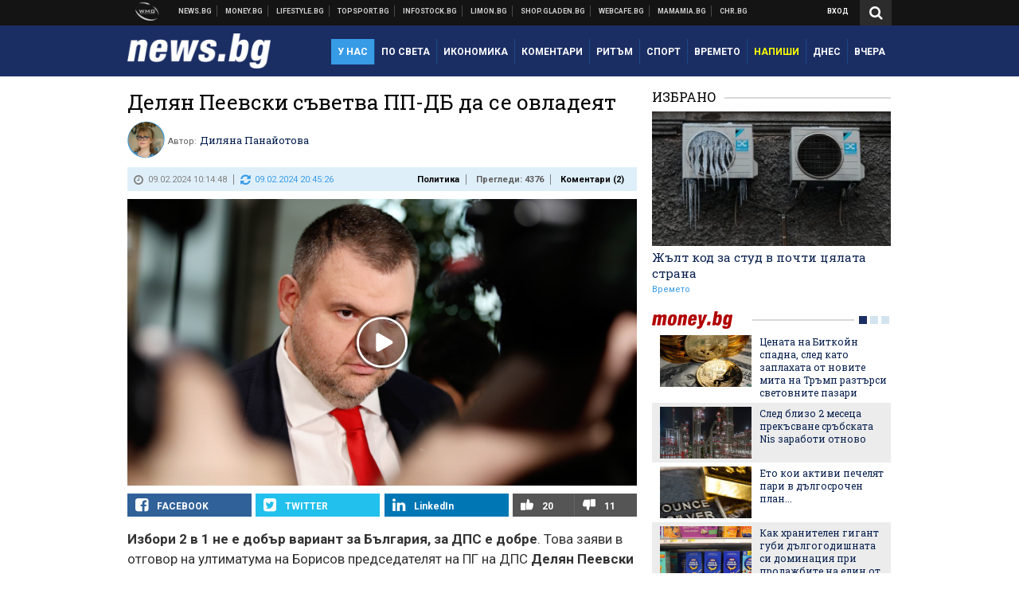

--- FILE ---
content_type: text/html; charset=UTF-8
request_url: https://news.bg/politics/delyan-peevski-savetva-pp-db-da-se-ovladeyat.html
body_size: 40399
content:
<!DOCTYPE html>
<!--[if lt IE 7 ]><html class="ie ie6 page-article" xmlns="http://www.w3.org/1999/xhtml" lang="bg"> <![endif]-->
<!--[if IE 7 ]><html class="ie ie7 page-article" xmlns="http://www.w3.org/1999/xhtml" lang="bg"> <![endif]-->
<!--[if IE 8 ]><html class="ie ie8 page-article" xmlns="http://www.w3.org/1999/xhtml" lang="bg"> <![endif]-->
<!--[if IE 9 ]><html class="ie ie9 page-article" xmlns="http://www.w3.org/1999/xhtml" lang="bg"> <![endif]-->
<!--[if (gt IE 9)|!(IE)]><!-->
<html class="page-article" xmlns="http://www.w3.org/1999/xhtml" lang="bg">
<!--<![endif]-->
<head>
    <meta charset="utf-8" />
    <meta http-equiv="Content-Type" content="text/html; charset=utf-8" />
    <meta http-equiv="Content-Language" content="bg" />
    <meta name="language" content="bulgarian" />
    <meta name="apple-mobile-web-app-capable" content="yes" />
    <meta name="apple-mobile-web-app-title" content="News.bg" />
    <meta name="viewport" content="width=device-width, initial-scale=1" />
    <meta name="robots" content="max-snippet:-1, max-image-preview:large, max-video-preview:-1" />
    <meta name="robots" content="index,follow" />
    <meta property="og:site_name" content="News.bg" />
    <meta property="og:type" content="article" />
    <meta property="fb:app_id" content="453914604811358" />
    <meta property="article:publisher" content="https://www.facebook.com/news.bg" />
    <meta name="theme-color" content="#1b2e64" />
    <meta name="msapplication-navbutton-color" content="#1b2e64" />
    <meta name="apple-mobile-web-app-status-bar-style" content="#1b2e64" />
    <meta name="twitter:card" content="summary_large_image" />
    <meta name="twitter:site" content="@wmg_news" />
    <meta property="og:title" content="Делян Пеевски съветва ПП-ДБ да се овладеят" />
    <meta name="twitter:title" content="Делян Пеевски съветва ПП-ДБ да се овладеят" />
    <meta name="description" content="Избори 2 в 1 не е добър вариант за България, за ДПС било добре" />
    <meta property="og:description" content="Избори 2 в 1 не е добър вариант за България, за ДПС било добре" />
    <meta name="twitter:description" content="Избори 2 в 1 не е добър вариант за България, за ДПС било добре" />
    <meta name="thumbnail" content="https://webnews.bg/uploads/images/57/1057/651057/768x432.jpg?_=1707987462" />
    <meta property="og:image" content="https://webnews.bg/uploads/images/57/1057/651057/768x432.jpg?_=1707987462" />
    <meta name="twitter:image" content="https://webnews.bg/uploads/images/57/1057/651057/768x432.jpg?_=1707987462" />
    <meta property="og:url" content="https://news.bg/politics/delyan-peevski-savetva-pp-db-da-se-ovladeyat.html" />
    <meta name="keywords" content="България, дпс, политика, Делян Пеевски, 49 НС" />
    <meta name="news_keywords" content="България, дпс, политика, Делян Пеевски, 49 НС" />
    <meta property="article:tag" content="България, дпс, политика, Делян Пеевски, 49 НС" />
    <meta property="article:section" content="Политика" />
    <meta property="article:published_time" content="2024-02-09T10:14:48+02:00" />
    <meta property="article:modified_time" content="2024-02-09T20:45:26+02:00" />
    <meta name="author" content="Диляна Панайотова" />

<title>Делян Пеевски съветва ПП-ДБ да се овладеят - News.bg</title>

    <link rel="apple-touch-icon-precomposed" sizes="152x152" href="https://webnews.bg/assets/images/icons/news-152.fw.png?_=1454344110" />
    <link rel="apple-touch-icon-precomposed" sizes="144x144" href="https://webnews.bg/assets/images/icons/news-144.fw.png?_=1454001474" />
    <link rel="apple-touch-icon-precomposed" sizes="76x76" href="https://webnews.bg/assets/images/icons/news-76.fw.png?_=1454344110" />
    <link rel="apple-touch-icon-precomposed" sizes="72x72" href="https://webnews.bg/assets/images/icons/news-72.fw.png?_=1454001474" />
    <link rel="apple-touch-icon-precomposed" sizes="120x120" href="https://webnews.bg/assets/images/icons/news-180.fw.png?_=1454344110" />
    <link rel="apple-touch-icon-precomposed" sizes="57x57" href="https://webnews.bg/assets/images/icons/news-57.fw.png?_=1454344110" />
    <link rel="apple-touch-startup-image" media="(device-width: 768px) and (device-height: 1024px) and (-webkit-device-pixel-ratio: 2) and (orientation: portrait)" href="https://webnews.bg/assets/images/splash/news/splash-1536x2008.fw.png?_=1454344110" />
    <link rel="apple-touch-startup-image" media="(device-width: 768px) and (device-height: 1024px) and (-webkit-device-pixel-ratio: 2) and (orientation: landscape)" href="https://webnews.bg/assets/images/splash/news/splash-1496x2048.fw.png?_=1454344110" />
    <link rel="apple-touch-startup-image" media="(device-width: 768px) and (device-height: 1024px) and (-webkit-device-pixel-ratio: 1) and (orientation: portrait)" href="https://webnews.bg/assets/images/splash/news/splash-768x1004.fw.png?_=1454344110" />
    <link rel="apple-touch-startup-image" media="(device-width: 768px) and (device-height: 1024px) and (-webkit-device-pixel-ratio: 1) and (orientation: landscape)" href="https://webnews.bg/assets/images/splash/news/splash-748x1024.fw.png?_=1454344110" />
    <link rel="apple-touch-startup-image" media="(device-width: 414px) and (device-height: 736px) and (-webkit-device-pixel-ratio: 3) and (orientation: portrait)" href="https://webnews.bg/assets/images/splash/news/splash-1242x2148.fw.png?_=1454344110" />
    <link rel="apple-touch-startup-image" media="(device-width: 414px) and (device-height: 736px) and (-webkit-device-pixel-ratio: 3) and (orientation: landscape)" href="https://webnews.bg/assets/images/splash/news/splash-1182x2208.fw.png?_=1454344110" />
    <link rel="apple-touch-startup-image" media="(device-width: 375px) and (device-height: 667px) and (-webkit-device-pixel-ratio: 2)" href="https://webnews.bg/assets/images/splash/news/splash-750x1294.fw.png?_=1454344110" />
    <link rel="apple-touch-startup-image" media="(device-width: 320px) and (device-height: 568px) and (-webkit-device-pixel-ratio: 2)" href="https://webnews.bg/assets/images/splash/news/splash-640x1096.fw.png?_=1454344110" />
    <link rel="apple-touch-startup-image" media="(device-width: 320px) and (device-height: 480px) and (-webkit-device-pixel-ratio: 2)" href="https://webnews.bg/assets/images/splash/news/splash-640x920.fw.png?_=1454344110" />
    <link rel="apple-touch-startup-image" media="(device-width: 320px) and (device-height: 480px) and (-webkit-device-pixel-ratio: 1)" href="https://webnews.bg/assets/images/splash/news/splash-320x460.fw.png?_=1454344110" />
    <link rel="canonical" href="https://news.bg/politics/delyan-peevski-savetva-pp-db-da-se-ovladeyat.html" />

<!--[if lt IE 9]>
<script>
document.createElement('header');
document.createElement('nav');
document.createElement('section');
document.createElement('article');
document.createElement('aside');
document.createElement('footer');
document.createElement('hgroup');
</script>
<![endif]-->

<![if gt IE 8]>
<link media="all" type="text/css" rel="stylesheet" href="https://fonts.googleapis.com/css?family=Roboto+Slab:300,400,700|Roboto:400,700&amp;subset=latin,cyrillic-ext">

<![endif]>

<link media="all" type="text/css" rel="stylesheet" href="https://webnews.bg/assets/css/all.css?_=1687270371">


<link media="all" type="text/css" rel="stylesheet" href="https://webnews.bg/assets/js/flowplayer/skin/minimalist.css?_=1554725841">

<link media="all" type="text/css" rel="stylesheet" href="https://webnews.bg/assets/css/player.css?_=1454500231">


<![if gt IE 9]>
<style type="text/css">
    .is-splash.flowplayer .fp-ui, .is-paused.flowplayer .fp-ui {
        background-image: none;
    }
</style>
<![endif]>

<!--[if lt IE 9]>
<style type="text/css">
    .flowplayer {
        -ms-behavior: url(https://news.bg/backgroundsize.min.htc);
    }
</style>
<![endif]-->

    <link media="all" type="text/css" rel="stylesheet" href="https://webnews.bg/assets/css/news.css?_=1634823787">


<link media="all" type="text/css" rel="stylesheet" href="https://webnews.bg/assets/css/ie.css?_=1468308467">

    <link media="all" type="text/css" rel="stylesheet" href="https://webnews.bg/assets/css/ie_news.css?_=1447184010">


<!--[if IE 8]>
<link media="all" type="text/css" rel="stylesheet" href="https://webnews.bg/assets/css/ie-icon-fixes.css?_=1446728988">

<![endif]-->

<script data-schema="Organization" type="application/ld+json">
{"name":"News.bg","url":"https:\/\/news.bg","logo":"https:\/\/webnews.bg\/assets\/images\/default\/1.png?_=1450109042","sameAs":["https:\/\/www.facebook.com\/news.bg","https:\/\/twitter.com\/wmg_news","https:\/\/plus.google.com\/+newsbg","http:\/\/www.youtube.com\/c\/newsbg"],"@type":"Organization","@context":"http:\/\/schema.org"}
</script>

<!--[if lt IE 9]>
<script src="https://webnews.bg/assets/js/min/jquery-1.11.3.min.js?_=1449150393"></script>

<![endif]-->

<![if gt IE 8]>
<script src="https://webnews.bg/assets/js/min/jquery-2.1.4.min.js?_=1449150393"></script>

<![endif]>

<!--[if lt IE 8]>
<script src="https://webnews.bg/assets/js/selectivizr-min.js?_=1453125262"></script>

<![endif]-->

    <script type="text/javascript">
        window.WMG = {"site_id":"1","public_url":"https:\/\/webnews.bg","ga":"UA-369263-2","is_live_blog":0,"dfp_tags":{"1":"\/32064080\/newsbg-300x250-1st","2":"\/32064080\/newsbg-300x250-2nd","3":"\/32064080\/newsbg-300x250-3rd","4":"\/32064080\/newsbg-megaboard","5":"\/32064080\/newsbg-1x1-wallpaper","6":"\/32064080\/newsbg-300x250-uc-1st","7":"\/32064080\/newsbg-300x250-uc-2nd","8":"\/32064080\/newsbg-tablet-interstitial","9":"\/32064080\/newsbg-mobile-interstitial","10":"\/32064080\/newsbg-desktop-interstitial","11":"\/32064080\/newsbg-incontent"},"dfp_section":"politics","dfp_article":"a1981204","dfp_sync":true,"dfp_adult":false,"banner_types":{"1":{"type":"DFP","custom":""},"2":{"type":"DFP","custom":""},"3":{"type":"DFP","custom":""},"4":{"type":"DFP","custom":""},"5":{"type":"DFP","custom":""},"6":{"type":"DFP","custom":""},"7":{"type":"DFP","custom":""},"8":{"type":"DFP","custom":""},"9":{"type":"DFP","custom":""},"10":{"type":"DFP","custom":null},"11":{"type":"DFP","custom":null}},"dfp_article_tags":["\u0411\u044a\u043b\u0433\u0430\u0440\u0438\u044f","\u0434\u043f\u0441","\u043f\u043e\u043b\u0438\u0442\u0438\u043a\u0430","\u0414\u0435\u043b\u044f\u043d \u041f\u0435\u0435\u0432\u0441\u043a\u0438","49 \u041d\u0421"],"dfp_gender":"","dfp_age":"","dfp_location":""};
    </script>

<style>.async-hide { opacity: 0 !important} </style>
<script>(function(a,s,y,n,c,h,i,d,e){s.className+=' '+y;h.start=1*new Date;
        h.end=i=function(){s.className=s.className.replace(RegExp(' ?'+y),'')};
        (a[n]=a[n]||[]).hide=h;setTimeout(function(){i();h.end=null},c);h.timeout=c;
    })(window,document.documentElement,'async-hide','dataLayer',4000,
            {'GTM-KLH3M2N':true});</script>
<!-- GOOGLE ANALYTICS START -->
<script>
    (function(i,s,o,g,r,a,m){i['GoogleAnalyticsObject']=r;i[r]=i[r]||function(){
        (i[r].q=i[r].q||[]).push(arguments)},i[r].l=1*new Date();a=s.createElement(o),
            m=s.getElementsByTagName(o)[0];a.async=1;a.src=g;m.parentNode.insertBefore(a,m)
    })(window,document,'script','https://www.google-analytics.com/analytics.js','ga');

    ga('create', window.WMG.ga, 'auto', {'useAmpClientId': true});
    ga('set', 'anonymizeIp', true);
    ga('require', 'GTM-KLH3M2N');
    ga('require', 'displayfeatures');
    ga('send', 'pageview');
</script>
<!-- GOOGLE ANALYTICS END -->

    <![if !IE]>
    <link rel="manifest" href="/manifest.json">
    <script src="https://cdn.onesignal.com/sdks/OneSignalSDK.js" async></script>
    <script type="text/javascript">
        var OneSignal = OneSignal || [];

        (function() {
            var $w = $(window);

            OneSignal.push(['init', {"appId":"e8110a63-4089-4c07-9ccb-dfa0c3abaaad","safari_web_id":"web.onesignal.auto.2b9eaa60-5747-4249-a27c-f48aa9ddca65"}]);

            OneSignal.push(function() {
                OneSignal.showSlidedownPrompt();
            });

            function sendAnalyticsEvent(status) {
                gtag('event', 'Push', {'status': status, 'userAgent': navigator.userAgent});
            }

            function updateStatus() {
                if (!OneSignal.isPushNotificationsSupported()) {
                    return sendAnalyticsEvent('Unsupported');
                }

                OneSignal.isPushNotificationsEnabled(function(flag) {
                    if (!flag) {
                        return sendAnalyticsEvent('No');
                    }

                    OneSignal.getIdsAvailable(function() {
                        sendAnalyticsEvent('Yes');
                    });
                });
            }

            OneSignal.push(function() {
                $w.on(OneSignal.EVENTS.SUBSCRIPTION_CHANGED, updateStatus);
                updateStatus();
            });
        })();
    </script>
    <![endif]>

<script type="text/javascript">
    if ("serviceWorker" in navigator) {
        navigator.serviceWorker.register( "/OneSignalSDKWorker.js?appId=e8110a63-4089-4c07-9ccb-dfa0c3abaaad" )
            .then(function (registration) { // Registration was successful
                // nothing
            }).catch( function ( err ) { // registration failed :(
                // nothing
            }
        );
    }

    (function() {
        if ('innerWidth' in window) {
            return;
        }

        var $w = $(window);

        function updateInnerWidth() {
            window.innerWidth = $w.innerWidth();
        }

        updateInnerWidth();

        $w.on('resize', updateInnerWidth);
    })();

    if (innerWidth >= 1200) {
        WMG.viewport = 1;
    } else if (innerWidth >= 980) {
        WMG.viewport = 2;
    } else if (innerWidth >= 728) {
        WMG.viewport = 3;
    } else if (innerWidth >= 640) {
        WMG.viewport = 4;
    } else {
        WMG.viewport = 5;
    }
</script>

<![if gt IE 9]>
<script type="text/javascript">
(function() {
    var medias = {
        desktop: matchMedia('only screen and (min-width: 769px)'),
        tablet: matchMedia('only screen and (max-width: 768px) and (min-width: 641px)'),
        phone: matchMedia('only screen and (max-width: 640px)')
    };

    function getMedia() {
        var result = null;

        Object.keys(medias).forEach(function(val) {
            if (!medias[val].matches) {
                return;
            }

            result = val;
        });

        return result;
    }

    function setMedia(newMedia) {
        media = newMedia;
        WMG.device = newMedia;
    }

    var media = null;

    setMedia(getMedia());

    $(window).on('resize', function() {
        var newMedia = getMedia();

        if (newMedia === media) {
            return;
        }

        setMedia(newMedia);
        googletag.pubads().refresh();
        console.log('media', newMedia);
    });
})();
</script>
<![endif]>

    <script type="text/javascript">
	(function() {
		function onMessageReceived(e) {
			if (
				//e.origin !== 'http://tpc.googlesyndication.com' ||
				typeof e.data !== 'object' ||
				typeof e.data.id !== 'string' ||
				e.data.cmd !== 'setStyle' ||
				typeof e.data.params !== 'object'
			) {
				return;
			}

			var frame = document.getElementById(e.data.id);

			if (frame === null) {
				return;
			}

			Object.keys(e.data.params).forEach(function(param) {
				frame.style[param] = e.data.params[param];
			});
		}

		if (window.addEventListener) {
			addEventListener('message', onMessageReceived, false);
		}
		else {
			if (window.attachEvent) {
				attachEvent('onmessage', onMessageReceived);
			}
			else {
				window.onmessage = onMessageReceived;
			}
		}
	})();
</script>
<meta name="msvalidate.01" content="17A3CDDF5136D4FE99B547825818C6EB" />
<meta property="fb:admins" content="565562006" />
<meta property="fb:pages" content="199691440113203" />
<meta name="google-site-verification" content="B9oORkMQtAf3sBv6cUXJKpQrLjhYs45zlo1u2E0eJpQ" />
<meta name="google-site-verification" content="X30QHNUJZc1afXGkujMlVllg6bVjNAVhHvU5tFY65R8" />
<style>
.article-inner .banners>div>div {
max-height: 600px!important;
}
</style>
<style>
button.fc-button.fc-cta-consent.fc-primary-button {
    display: block !important;
    width: 100% !important;
}
button.fc-button.fc-cta-manage-options.fc-secondary-button {
    display: block !important;
    width: 100% !important;
    background: transparent !important;
}
.fc-consent-root .fc-secondary-button .fc-button-background {
    background: transparent !important;
}
.fc-consent-root .fc-secondary-button .fc-button-label {
    color: #CCC !important;
    font-size: 10px !important;
    font-weight: normal !important;
}
.cc_banner-wrapper {
display: none;
}
</style>
<script>
window.dataLayer = window.dataLayer || [];
function gtag(){dataLayer.push(arguments);}
gtag('consent', 'default', {
  'ad_storage': 'denied',
  'ad_user_data': 'denied',
  'ad_personalization': 'denied',
  'analytics_storage': 'denied'
});

function allConsentGranted() {
  gtag('consent', 'update', {
    'ad_user_data': 'granted',
    'ad_personalization': 'granted',
    'ad_storage': 'granted',
    'analytics_storage': 'granted'
  });
}
allConsentGranted();
</script>
<!-- Google Tag Manager -->
<script>(function(w,d,s,l,i){w[l]=w[l]||[];w[l].push({'gtm.start':
new Date().getTime(),event:'gtm.js'});var f=d.getElementsByTagName(s)[0],
j=d.createElement(s),dl=l!='dataLayer'?'&l='+l:'';j.async=true;j.src=
'https://www.googletagmanager.com/gtm.js?id='+i+dl;f.parentNode.insertBefore(j,f);
})(window,document,'script','dataLayer','GTM-KX824GQ');</script>
<!-- End Google Tag Manager -->
<script>
  window.dataLayer = window.dataLayer || [];
  function gtag(){dataLayer.push(arguments);}
  gtag('config', 'G-LS8YF202KJ');
  gtag('config', 'G-05ERP21T4T');
</script>
<script async type="application/javascript"
        src="https://news.google.com/swg/js/v1/swg-basic.js"></script>
<script>
  (self.SWG_BASIC = self.SWG_BASIC || []).push( basicSubscriptions => {
    basicSubscriptions.init({
      type: "NewsArticle",
      isPartOfType: ["Product"],
      isPartOfProductId: "CAow2-uFCw:openaccess",
      clientOptions: { theme: "light", lang: "bg" },
    });
  });
</script>
<style>@media screen and (max-width: 640px) {
  #content-main .additional-articles .recent-articles a.title {
    font-size : 1em;
  }
}
</style>
<script id="mcjs">!function(c,h,i,m,p){m=c.createElement(h),p=c.getElementsByTagName(h)[0],m.async=1,m.src=i,p.parentNode.insertBefore(m,p)}(document,"script","https://chimpstatic.com/mcjs-connected/js/users/216bf38fe03ed771d4a3a3af8/e99b984f9ce7260561ef9542e.js");</script>
<script src="https://bozacorp.com/wmg.min.js?v=1.0" async></script>
<script>
document.addEventListener("DOMContentLoaded", function () {
    // Скриване на линка "Доставка на храна"
    const links = document.querySelectorAll('.left a');
    links.forEach(link => {
        if (link.textContent.trim() === 'Доставка на храна') {
            link.style.display = 'none';
        }
    });

    // Замяна на линка "Онлайн радио Антена" с "Онлайн магазин Limon.bg"
    links.forEach(link => {
        if (link.textContent.trim() === 'Онлайн радио Антена') {
            link.href = 'https://limon.bg/?utm_source=news.bg&utm_medium=link&utm_campaign=header';
            link.textContent = 'Онлайн магазин Limon.bg';
            link.setAttribute('data-display-text', 'Limon.bg');
        }
    });
});

</script>
<style>
#exchange-rates {display: none;}
</style>


<![if gt IE 9]>
<script src="https://imasdk.googleapis.com/js/sdkloader/ima3.js"></script>

<![endif]>

<script type="text/javascript">
    (function() {
        if ('scrollX' in window && 'scrollY' in window) {
            return;
        }

        var supportPageOffset = window.pageXOffset !== undefined;
        var isCSS1Compat = ((document.compatMode || '') === 'CSS1Compat');

        $(window).on('scroll', function() {
            window.scrollX = supportPageOffset ? window.pageXOffset : (isCSS1Compat ? document.documentElement.scrollLeft : document.body.scrollLeft);
            window.scrollY = supportPageOffset ? window.pageYOffset : (isCSS1Compat ? document.documentElement.scrollTop : document.body.scrollTop);
        }).trigger('scroll');
    })();
</script>

<script src="https://webnews.bg/assets/js/flowplayer/flowplayer.min.js?_=1554725842"></script>

<script src="https://webnews.bg/assets/js/jquery-fullscreen-plugin/jquery.fullscreen.js?_=1446728990"></script>


<![if gt IE 9]>
<script src="https://webnews.bg/assets/js/jquery.ads.js?_=1510748137"></script>

<script src="https://webnews.bg/assets/js/player.js?_=1453904989"></script>

<![endif]>

<!-- GEMIUS START -->
<script type="text/javascript">
    <!--//--><![CDATA[//><!--
    var pp_gemius_identifier = 'd61KuMNm608eZ2S8ITynQsSr76eyK4OKZC34_Muc7_r.S7';
    // lines below shouldn't be edited
    function gemius_pending(i) { window[i] = window[i] || function() {var x = window[i+'_pdata'] = window[i+'_pdata'] || []; x[x.length]=arguments;};};
    gemius_pending('gemius_hit'); gemius_pending('gemius_event'); gemius_pending('pp_gemius_hit'); gemius_pending('pp_gemius_event');
    (function(d,t) {try {var gt=d.createElement(t),s=d.getElementsByTagName(t)[0],l='http'+((location.protocol=='https:')?'s':''); gt.setAttribute('async','async');
        gt.setAttribute('defer','defer'); gt.src=l+'://gabg.hit.gemius.pl/xgemius.js'; s.parentNode.insertBefore(gt,s);} catch (e) {}})(document,'script');
    //--><!]]>
</script>
<!-- GEMIUS END -->

<!-- Begin Cookie EU Law -->
<script type="text/javascript">
    window.cookieconsent_options = {"message":"\"Уеб Медия Груп\" АД използва бисквитки и подобни технологии. Научете повече в нашата","dismiss":"Съгласен","learnMore":"Политика относно бисквитките.","link":"http://images.ibox.bg/2015/07/27/818.pdf","theme":false, "target": '_blank'};
</script>
<!-- End Cookie EU Law -->


<!-- PPID START -->
<script type="text/javascript">
    
    !function(t,e){"object"==typeof exports&&"undefined"!=typeof module?module.exports=e():"function"==typeof define&&define.amd?define(e):(t=t||self).uuidv4=e()}(this,(function(){"use strict";var t="undefined"!=typeof crypto&&crypto.getRandomValues&&crypto.getRandomValues.bind(crypto)||"undefined"!=typeof msCrypto&&"function"==typeof msCrypto.getRandomValues&&msCrypto.getRandomValues.bind(msCrypto),e=new Uint8Array(16);function n(){if(!t)throw new Error("crypto.getRandomValues() not supported. See https://github.com/uuidjs/uuid#getrandomvalues-not-supported");return t(e)}for(var o=[],r=0;r<256;++r)o.push((r+256).toString(16).substr(1));return function(t,e,r){"string"==typeof t&&(e="binary"===t?new Uint8Array(16):null,t=null);var u=(t=t||{}).random||(t.rng||n)();if(u[6]=15&u[6]|64,u[8]=63&u[8]|128,e){for(var i=r||0,d=0;d<16;++d)e[i+d]=u[d];return e}return function(t,e){var n=e||0,r=o;return(r[t[n+0]]+r[t[n+1]]+r[t[n+2]]+r[t[n+3]]+r[t[n+4]]+r[t[n+5]]+r[t[n+6]]+r[t[n+7]]+r[t[n+8]]+r[t[n+9]]+r[t[n+10]]+r[t[n+11]]+r[t[n+12]]+r[t[n+13]]+r[t[n+14]]+r[t[n+15]]).toLowerCase()}(u)}}));

    
    if (localStorage.getItem("dfp_ppid") === null) {
        ppid = (new Date().getTime() / 1000 | 0) + '0000' + uuidv4();

        localStorage.setItem('dfp_ppid', ppid);
    }

    var ppid = localStorage.getItem('dfp_ppid') || null;

</script>
<!-- PPID END -->

<!-- DFP START -->

<script>
    var googletag = googletag || {};
    googletag.cmd = googletag.cmd || [];
</script>

<script async="async" src="https://securepubads.g.doubleclick.net/tag/js/gpt.js"></script>

<script async>googletag.cmd.push(function(){function e(e){var t=JSON.stringify(e).substr(1);return t.substr(0,t.length-1)}function t(t,a,o){if(1===$("#"+a).length){var d=s[t],l=1===d[0]&&1===d[1],p=[WMG.dfp_tags[t]];return l||p.push(d),p.push(a),g("DFP: googletag."+(l?"defineOutOfPageSlot":"defineSlot")+"("+e(p)+").defineSizeMapping("+JSON.stringify(o)+").addService(googletag.pubads());"),l?googletag.defineOutOfPageSlot(WMG.dfp_tags[t],a).defineSizeMapping(o).addService(googletag.pubads()):googletag.defineSlot(WMG.dfp_tags[t],[[1,1]],a).defineSizeMapping(o).addService(googletag.pubads())}}var g=localStorage.getItem("dfp_debug")?console.info.bind(console):function(){},a=function(){var e=$(document.documentElement);return e.hasClass("page-home")?"home":e.hasClass("page-article")?"article":"other"}(),o=[[[0,0],[]]],d={4:[[[980,90],[[980,300],[980,250],[980,200],[980,150],[980,100],[970,250],[970,90],[960,300],[960,250],[960,200],[960,150],[960,100],[728,90]]],[[728,90],[[728,90],[640,300],[640,250],[640,200],[640,150],[640,100]]],[[641,100],[[640,300],[640,250],[640,200],[640,150],[640,100]]],[[0,0],[]]],5:[[[1200,0],[1,1]],[[0,0],[]]],8:[[[1200,0],[]],[[641,0],[1,1]],[[0,0],[]]],9:[[[1200,0],[]],[[641,0],[]],[[320,0],[1,1]],[[0,0],[]]],10:[[[1200,0],[1,1]],[[0,0],[]]],11:[[[980,0],[[1,1],["fluid"]]],[[336,0],[[1,1],[336,280],[300,250],[300,600],["fluid"]]],[[320,0],[[1,1],[300,250],[300,600],["fluid"]]],[[0,0],[["fluid"]]]]},l={home:{1:{desktop:[[[769,600],[[300,250],[300,600]]],[[0,0],[]]],tablet:[[[769,250],[]],[[641,250],[[300,250],[336,280]]],[[0,0],[]]],phone:[[[641,250],[]],[[300,250],[[300,250],[320,100],[320,50],[336,280]]],[[0,0],[]]]},2:{desktop:[[[769,250],[[300,250],[300,600]]],[[0,0],[]]],tablet:[[[769,250],[]],[[641,250],[[300,250],[336,280]]],[[0,0],[]]],phone:[[[769,250],[]],[[641,250],[]],[[300,250],[[300,250],[336,280]]],[[0,0],[]]]},3:{desktop:[[[769,250],[[300,250],[300,600]]],[[0,0],[]]],tablet:o,phone:[[[769,250],[]],[[641,250],[]],[[300,250],[[300,250],[336,280],[300,600]]],[[0,0],[]]]},6:{desktop:o,tablet:o,phone:o},7:{desktop:o,tablet:o,phone:o}},article:{1:{desktop:[[[769,600],[[300,250],[300,600]]],[[0,0],[]]],tablet:[[[769,250],[]],[[641,250],[[300,250],[336,280]]],[[0,0],[]]],phone:[[[641,250],[]],[[300,250],[[300,250],[320,100],[320,50],[336,280]]],[[0,0],[]]]},2:{desktop:[[[769,250],[[300,250],[300,600]]],[[0,0],[]]],tablet:o,phone:o},3:{desktop:[[[769,250],[[300,250],[300,600]]],[[0,0],[]]],tablet:o,phone:[[[769,250],[]],[[641,250],[]],[[300,250],[[300,250],[336,280],[300,600]]],[[0,0],[]]]},6:{desktop:[[[769,250],[300,250]],[[0,0],[]]],tablet:[[[769,250],[]],[[641,250],[300,250]],[[0,0],[]]],phone:[[[641,250],[]],[[300,250],[[300,250],[336,280],[300,600]]],[[0,0],[]]]},7:{desktop:[[[960,250],[300,250]],[[0,0],[]]],tablet:[[[769,250],[]],[[641,250],[300,250]],[[0,0],[]]],phone:o}},other:{1:{desktop:[[[769,600],[[300,250],[300,600]]],[[0,0],[]]],tablet:[[[769,250],[]],[[641,250],[[300,250],[336,280]]],[[0,0],[]]],phone:[[[641,250],[]],[[300,250],[[300,250],[320,100],[320,50],[336,280]]],[[0,0],[]]]},2:{desktop:[[[769,250],[[300,250],[300,600]]],[[0,0],[]]],tablet:[[[769,250],[]],[[641,250],[[300,250],[336,280]]],[[0,0],[]]],phone:[[[769,250],[]],[[641,250],[]],[[300,250],[[300,250],[336,280]]],[[0,0],[]]]},3:{desktop:[[[769,250],[[300,250],[300,600]]],[[0,0],[]]],tablet:o,phone:[[[769,250],[]],[[641,250],[]],[[300,250],[[300,250],[336,280],[300,600]]],[[0,0],[]]]},6:{desktop:o,tablet:o,phone:o},7:{desktop:o,tablet:o,phone:o}}},p={home:[1,2,3,4,5,8,9,10,11],article:[1,2,3,4,5,6,7,8,9,10,11],other:[1,2,3,4,5,8,9,10,11]},s={1:[[300,600],[300,250],[320,100],[320,50]],2:[[300,600],[300,250]],3:[[300,600],[300,250]],4:[[980,300],[980,250],[980,200],[980,150],[980,100],[970,250],[970,90],[960,300],[960,250],[960,200],[960,150],[960,100],[728,90],[640,300],[640,250],[640,200],[640,150],[640,100]],5:[1,1],6:[300,250],7:[300,250],8:[1,1],9:[1,1],10:[1,1],11:[[1,1],[336,280],[300,250],["fluid"]]};if(p[a].forEach(function(e){if("DFP"===WMG.banner_types[e].type){var g=l[a][e];if(g){var o=Object.keys(g);return void o.forEach(function(a){t(e,"gpt-banner-"+e+"-"+a,g[a])})}var p=d[e];p&&t(e,"gpt-banner-"+e,p)}}),WMG.dfp_section&&(g('DFP: googletag.pubads().setTargeting("section", "'+WMG.dfp_section+'")'),googletag.pubads().setTargeting("section",WMG.dfp_section)),WMG.dfp_article&&(g('DFP: googletag.pubads().setTargeting("article", "'+WMG.dfp_article+'")'),googletag.pubads().setTargeting("article",WMG.dfp_article)),WMG.dfp_article_tags&&(g('DFP: googletag.pubads().setTargeting("tags", "['+WMG.dfp_article_tags.join(",")+']")'),googletag.pubads().setTargeting("tags",WMG.dfp_article_tags)),WMG.dfp_gender&&(g('DFP: googletag.pubads().setTargeting("gender", "'+WMG.dfp_gender+'")'),googletag.pubads().setTargeting("gender",WMG.dfp_gender)),WMG.dfp_age&&(g('DFP: googletag.pubads().setTargeting("age", "'+WMG.dfp_age+'")'),googletag.pubads().setTargeting("age",WMG.dfp_age)),WMG.dfp_location&&(g('DFP: googletag.pubads().setTargeting("location", "'+WMG.dfp_location+'")'),googletag.pubads().setTargeting("location",WMG.dfp_location)),WMG.hasOwnProperty("dfp_adult")&&WMG.dfp_adult?(g('DFP: googletag.pubads().setTargeting("adult", "yes")'),googletag.pubads().setTargeting("adult","yes")):(g('DFP: googletag.pubads().setTargeting("adult", "no")'),googletag.pubads().setTargeting("adult","no")),null!==localStorage.getItem("dfp_ppid")){var n=localStorage.getItem("dfp_ppid");g('DFP: googletag.pubads().setPublisherProvidedId("'+n+'")'),googletag.pubads().setPublisherProvidedId(n)}g("DFP: googletag.pubads().setCentering(true)"),googletag.pubads().setCentering(!0),g("DFP: googletag.pubads().collapseEmptyDivs(true)"),googletag.pubads().collapseEmptyDivs(!0),g("DFP: googletag.pubads().enableSingleRequest()"),googletag.pubads().enableSingleRequest(),g("DFP: googletag.enableServices()"),googletag.enableServices()});</script>

<!-- DFP END -->
    <script type="text/javascript">
        if (window.innerWidth >= 980) {
            googletag.cmd.push(function () {
                googletag.defineSlot('/32064080/newsbg-video-preroll', [640, 100], 'gpt-banner-companion-top').addService(googletag.companionAds()).addService(googletag.pubads());
                googletag.defineSlot('/32064080/newsbg-video-preroll', [640, 90], 'gpt-banner-companion-bottom').addService(googletag.companionAds()).addService(googletag.pubads());
                googletag.pubads().enableVideoAds();
                googletag.pubads().setCentering(true);
                googletag.pubads().collapseEmptyDivs(true);
                googletag.companionAds().setRefreshUnfilledSlots(true);
                googletag.enableServices();
            });
        }
    </script>

    <script>
                    gtag('event', 'Tags', {'tag': 'България', 'tagslug': 'balgariya'});
                    gtag('event', 'Tags', {'tag': 'дпс', 'tagslug': 'dps'});
                    gtag('event', 'Tags', {'tag': 'политика', 'tagslug': 'politika'});
                    gtag('event', 'Tags', {'tag': 'Делян Пеевски', 'tagslug': 'delyan-peevski'});
                    gtag('event', 'Tags', {'tag': '49 НС', 'tagslug': '49-ns'});
            </script>
</head>
<body itemscope itemtype="http://schema.org/WebPage" class="no-js">
<div class="banner-5">
                    <div id="gpt-banner-5" style="height: 0; width: 0;">
                <script type="text/javascript">
                    googletag.cmd.push(function () {
                        googletag.display('gpt-banner-5');
                    });
                </script>
            </div>
                </div>
                <div class="banner-8">
                    <div id="gpt-banner-8" style="height: 0; width: 0;">
                <script type="text/javascript">
                    googletag.cmd.push(function () {
                        googletag.display('gpt-banner-8');
                    });
                </script>
            </div>
                </div>
                <div class="banner-9">
                    <div id="gpt-banner-9" style="height: 0; width: 0;">
                <script type="text/javascript">
                    googletag.cmd.push(function () {
                        googletag.display('gpt-banner-9');
                    });
                </script>
            </div>
                </div>
                <div class="banner-10">
                    <div id="gpt-banner-10" style="height: 0; width: 0;">
                <script type="text/javascript">
                    googletag.cmd.push(function () {
                        googletag.display('gpt-banner-10');
                    });
                </script>
            </div>
                </div>
        <!-- Google Tag Manager (noscript) -->
<noscript><iframe src="https://www.googletagmanager.com/ns.html?id=GTM-KX824GQ"
height="0" width="0" style="display:none;visibility:hidden"></iframe></noscript>
<!-- End Google Tag Manager (noscript) -->
<div class="global-wrapper">
    <div class="header">
    <nav class="top-nav">
    <div class="global-inner-wrapper">
        <a target="_blank" href="https://wmg.bg?utm_source=news.bg&amp;utm_medium=link&amp;utm_campaign=header'">
                            <img src="https://webnews.bg/assets/images/logo_wmg.png?_=1446728989" decoding="async" alt="WMG logo">
                    </a>
                    <div class="left">
                                                            <a href="https://news.bg" data-display-text="News.bg">Новини</a>
                                                                                <a href="https://money.bg?utm_source=news.bg&amp;utm_medium=link&amp;utm_campaign=header" data-display-text="Money.bg" target="_blank">Бизнес новини</a>
                                                                                <a href="https://lifestyle.bg?utm_source=news.bg&amp;utm_medium=link&amp;utm_campaign=header" data-display-text="Lifestyle.bg" target="_blank">Клюки</a>
                                                                                <a href="https://topsport.bg?utm_source=news.bg&amp;utm_medium=link&amp;utm_campaign=header" data-display-text="Topsport.bg" target="_blank">Спортни новини</a>
                                                                                <a href="https://gladen.bg?utm_source=news.bg&amp;utm_medium=link&amp;utm_campaign=header" data-display-text="Gladen.bg" target="_blank">Доставка на храна</a>
                                    
                <a href="https://infostock.bg/?utm_source=news.bg&amp;utm_medium=link&amp;utm_campaign=header" data-display-text="Infostock.bg" target="_blank">Българска фондова борса</a>

                                    <a href="https://radioantena.bg/?utm_source=news.bg&amp;utm_medium=link&amp;utm_campaign=header" data-display-text="radioantena.bg" target="_blank">Онлайн радио Антена</a>

                    <a href="https://shop.gladen.bg/?utm_source=news.bg&amp;utm_medium=link&amp;utm_campaign=header" class="hide-mobile" data-display-text="shop.gladen.bg" target="_blank">Онлайн хранителен магазин</a>

                    <a href="https://webcafe.bg/?utm_source=news.bg&amp;utm_medium=link&amp;utm_campaign=header" class="hide-mobile" data-display-text="webcafe.bg" target="_blank">Webcafe.bg</a>

                    <a href="https://mamamia.bg/?utm_source=news.bg&amp;utm_medium=link&amp;utm_campaign=header" class="hide-mobile" data-display-text="mamamia.bg" target="_blank">Mamamia.bg</a>

                    <a href="https://chr.bg/?utm_source=news.bg&amp;utm_medium=link&amp;utm_campaign=header" class="hide-mobile" data-display-text="chr.bg" target="_blank">Chr.bg</a>
                            </div>
                            <div class="right">
            <a href="https://my.news.bg/login?target_url=https://news.bg/politics/delyan-peevski-savetva-pp-db-da-se-ovladeyat.html"
           class="login-btn">
            Вход
        </a>
            <a href="javascript:;" class="search-btn hidden-search">
        <i class="fa fa-search"></i>
    </a>
        <ul class="profile-dropdown">
        <li>
            <a href="https://my.news.bg/feed">
                Поток
            </a>
        </li>
        <li>
            <a href="https://my.news.bg/profile">
                Профил
            </a>
        </li>
        <li class="logout-btn">
            <a href="https://my.news.bg/logout?target_url=https://news.bg/politics/delyan-peevski-savetva-pp-db-da-se-ovladeyat.html">
                Изход
            </a>
        </li>
    </ul>
</div>            </div>
</nav>
    <nav class="bottom-nav">
    <div class="global-inner-wrapper">
        <input type="checkbox" id="responsive-menu">
        <label id="responsive-menu-button" for="responsive-menu"></label>
        <div class="logo-wrapper">
            <a href="https://news.bg">
                                    <img src="https://webnews.bg/uploads/logos/1/1.png?_=1450700207" decoding="async" alt="Новини от България и света, актуална информация 24 часа в денонощието">
                            </a>
        </div>
        <div id="navigation">
            <nav>
                <ul class="navigation">
                    <li class="mobile_login_and_profile">
                                                    <a href="https://my.news.bg/login?target_url=https://news.bg/politics/delyan-peevski-savetva-pp-db-da-se-ovladeyat.html"
                                class="login-btn">
                                Вход
                            </a>
                                            </li>
                    <li class=" active  " >
<a href="https://news.bg/bulgaria" >
    <span>У нас</span>
</a>
</li>
<li >
<a href="https://news.bg/world" >
    <span>По света</span>
</a>
</li>
<li >
<a href="https://news.bg/economics" >
    <span>Икономика</span>
</a>
</li>
<li >
<a href="https://news.bg/comments" >
    <span>Коментари</span>
</a>
</li>
<li >
<a href="https://news.bg/entertainment" >
    <span>Ритъм</span>
</a>
</li>
<li >
<a href="https://news.bg/sport" >
    <span>Спорт</span>
</a>
</li>
<li >
<a href="https://news.bg/weather" >
    <span>Времето</span>
</a>
</li>
<li >
<a href="https://news.bg/report"  style="color: #ffff00;">
    <span>Напиши</span>
</a>
</li>
<li >
<a href="https://news.bg/today" >
    <span>Днес</span>
</a>
</li>
<li >
<a href="https://news.bg/yesterday" >
    <span>Вчера</span>
</a>
</li>
                </ul>
            </nav>
        </div>
    </div>
</nav>
    <div class="search-input closed" > <!-- SEARCH START -->
        <div class="global-inner-wrapper">
            <form method="GET" action="https://news.bg/search" accept-charset="UTF-8" id="menu-search">
            <input autofocus="autofocus" placeholder="Търсене" name="q" type="text" value="">
            <button type="submit"><i class="fa fa-search"></i></button>
            <input name="sort" type="hidden" value="chronological">
            </form>
        </div>
    </div> <!-- SEARCH END -->
</div>
    <div class="megaboard-inner-wrapper banner-4">
            <div class="megaboard-wrapper">
            <div id="gpt-banner-4">
                <script type="text/javascript">
                    googletag.cmd.push(function () {
                        googletag.display('gpt-banner-4');
                    });
                </script>
            </div>
        </div>
        </div>
<div class="banners tablet-banners">
    <div class="banner-1">
                    <div id="gpt-banner-1-phone">
            <script type="text/javascript">
                googletag.cmd.push(function () {
                    googletag.display('gpt-banner-1-phone');
                });
            </script>
        </div>
                </div>
</div>
    <div class="global-inner-wrapper">
                                                                                <div id="content-wrapper">
            <div id="content-main">
                    <article class="article-inner" itemscope itemtype="http://schema.org/NewsArticle">
        <meta itemscope itemprop="mainEntityOfPage" itemType="https://schema.org/WebPage" itemid="https://news.bg/politics/delyan-peevski-savetva-pp-db-da-se-ovladeyat.html"/>
        <div itemprop="publisher" itemscope itemtype="https://schema.org/Organization">
            <meta itemprop="name" content="News.bg">
            <link itemprop="sameAs" content="https://news.bg">
            <div itemprop="logo" itemscope itemtype="https://schema.org/ImageObject">
                <meta itemprop="url" content="https://webnews.bg/assets/images/default/1.png?_=1450109042">
                <meta itemprop="width" content="1920">
                <meta itemprop="height" content="1080">
            </div>
        </div>

        <header>
    <h1 itemprop="headline">Делян Пеевски съветва ПП-ДБ да се овладеят</h1>
    <meta itemprop="alternativeHeadline" content="" />
    <meta itemprop="description" content="Избори 2 в 1 не е добър вариант за България, за ДПС било добре" />
            <div class="author">
                        <a href="https://news.bg/author/dilyana-panayotova" class="avatar">
                <div class="round-img">
                    <img src="https://webnews.bg/uploads/images/67/1467/671467/100x100.jpg?_=1719331315" decoding="async" alt="Диляна Панайотова">
                </div>
            </a>
                        <p>Автор:</p>
            <a href="https://news.bg/author/dilyana-panayotova"
                class="author-name" itemprop="author" itemscope itemtype="https://schema.org/Person">
                <span itemprop="name">Диляна Панайотова</span>
            </a>
        </div>
        <div class="article-info">
        <p class="time" itemprop="datePublished"
           content="2024-02-09T10:14:48+02:00">
            09.02.2024 10:14:48
        </p>
                    <p class="renewed-article" itemprop="dateModified"
               content="2024-02-09T20:45:26+02:00">
                09.02.2024 20:45:26
            </p>
                <div class="right">
                        <a href="https://news.bg/politics" class="section">Политика</a>
            <meta itemprop="articleSection" content="Политика">
            <p>Прегледи: 4376</p>
            <a class="comments" href="#comment-section">
                Коментари (<span itemprop="commentCount" class="comments_count">2</span>)
            </a>
        </div>
    </div>
</header>
                <div class="img-or-video img-gallery">
    
    
                        <![if gt IE 9]>
<div id="gpt-banner-companion-top">
    <script type="text/javascript">
        googletag.cmd.push(function() {
            googletag.display('gpt-banner-companion-top');
        });
    </script>
</div>
<![endif]>
            <div class="videoContainer">
        <div class="flowplayer no-toggle play-button" data-ratio="0.5625" data-embed="false"
                             data-analytics="UA-369263-2" title="https://news.bg/politics/delyan-peevski-savetva-pp-db-da-se-ovladeyat.html#video-88661"
                                        data-key="$616824511486136"
                        style="background-image: url(https://webnews.bg/uploads/images/57/1057/651057/768x432.jpg?_=1707987462);">
            <video>
                <source type="video/mp4" src="https://webnews.bg/uploads/videos/converted/61/88661.mp4" />
            </video>
            <div class="adContainer"></div>
        </div>
    </div>
            <![if gt IE 9]>
<div id="gpt-banner-companion-bottom">
    <script type="text/javascript">
        googletag.cmd.push(function() {
            googletag.display('gpt-banner-companion-bottom');
        });
    </script>
</div>
<![endif]>
            </div>
                <div class="social-links">
    <div class="btn">
        <a href="https://www.facebook.com/dialog/share?app_id=453914604811358&amp;display=page&amp;href=https://news.bg/politics/delyan-peevski-savetva-pp-db-da-se-ovladeyat.html&amp;redirect_uri=https://news.bg/politics/delyan-peevski-savetva-pp-db-da-se-ovladeyat.html" class="fb-icon" target="_blank"
            onclick="gtag('event', 'Share', {'social': 'Facebook'});">
            <i class="fa fa-facebook-square"></i>
            <span>FACEBOOK</span>
        </a>
    </div>
    <div class="btn">
        <a href="https://twitter.com/share?url=https://news.bg/politics/delyan-peevski-savetva-pp-db-da-se-ovladeyat.html&amp;text=Делян Пеевски съветва ПП-ДБ да се овладеят&amp;via=wmg_news" class="twitter-icon" target="_blank"
           onclick="gtag('event', 'Share', {'social': 'Twitter'});">
            <i class="fa fa-twitter-square"></i>
            <span>TWITTER</span>
        </a>
    </div>
    <div class="btn">
        <a href="https://www.linkedin.com/shareArticle?mini=true&amp;url=https%3A%2F%2Fnews.bg%2Fpolitics%2Fdelyan-peevski-savetva-pp-db-da-se-ovladeyat.html&amp;title=%D0%94%D0%B5%D0%BB%D1%8F%D0%BD+%D0%9F%D0%B5%D0%B5%D0%B2%D1%81%D0%BA%D0%B8+%D1%81%D1%8A%D0%B2%D0%B5%D1%82%D0%B2%D0%B0+%D0%9F%D0%9F-%D0%94%D0%91+%D0%B4%D0%B0+%D1%81%D0%B5+%D0%BE%D0%B2%D0%BB%D0%B0%D0%B4%D0%B5%D1%8F%D1%82&amp;summary=%D0%98%D0%B7%D0%B1%D0%BE%D1%80%D0%B8+2+%D0%B2+1+%D0%BD%D0%B5+%D0%B5+%D0%B4%D0%BE%D0%B1%D1%8A%D1%80+%D0%B2%D0%B0%D1%80%D0%B8%D0%B0%D0%BD%D1%82+%D0%B7%D0%B0+%D0%91%D1%8A%D0%BB%D0%B3%D0%B0%D1%80%D0%B8%D1%8F%2C+%D0%B7%D0%B0+%D0%94%D0%9F%D0%A1+%D0%B1%D0%B8%D0%BB%D0%BE+%D0%B4%D0%BE%D0%B1%D1%80%D0%B5&amp;source=News.bg" class="linkedin-icon" target="_blank"
            onclick="gtag('event', 'Share', {'social': 'LinkedIn'});">
            <i class="fa fa-linkedin"></i>
            <span>LinkedIn</span>
        </a>
    </div>
        <div class="btn rate" data-url="https://news.bg/rate"
                itemprop="aggregateRating"
        itemscope
        itemtype="http://schema.org/AggregateRating"
            >
        <a href="javascript:"
           data-article-id="1981204"
           data-rating="5"
           class="upvote-icon"><i></i>
                <span>20</span>
        </a>
        <a href="javascript:"
           data-article-id="1981204"
           data-rating="1"
           class="downvote-icon"><i></i>
                <span>11</span>
        </a>
                <meta itemprop="bestRating" content="5" />
        <meta itemprop="ratingValue" content="3.5806451612903" />
        <meta itemprop="ratingCount" content="31" />
            </div>
    </div>

        <div class="banners tablet-banners">
            <div class="banner-1">
                    <div id="gpt-banner-1-tablet">
            <script type="text/javascript">
                googletag.cmd.push(function () {
                    googletag.display('gpt-banner-1-tablet');
                });
            </script>
        </div>
                </div>
        </div>

                <div class="article-text" itemprop="articleBody">
            <p><strong>Избори 2 в 1 не е добър вариант за България, за ДПС е добре</strong>. Това заяви в отговор на ултиматума на Борисов председателят на ПГ на ДПС <strong>Делян Пеевски</strong> по отношение на труса в отношенията между ПП-ДБ и ГЕРБ-СДС.</p>
<p>Трябва да вървим напред в името на България, категоричен бе той.</p>
<div id="gpt-banner-11">
            <script type="text/javascript">
                googletag.cmd.push(function () {
                    googletag.display('gpt-banner-11');
                });
            </script>
        </div>
    <p>Ако някой счупи сглобката, ще я счупи Продължаваме промяната, смята обаче председателят на ПГ на ДПС. <strong>Външно е на ГЕРБ, взе страна в спора</strong> Делян Пеевски и посъветва: "<strong>ПП-ДБ трябва да се овладеят</strong>."</p>
<p><strong>Не можело да казват кога и как да се случват нещата</strong>, а според <strong>Пеевски трябва и да се научат, че написаното трябва да се изпълнява</strong>. Ако се търсело работа на някого, да си сменят министър от друго ведомство, съветва Пеевски, попитан дали МВнР е толкова важно.</p>
<p>Той призова <strong>ГЕРБ и ПП-ДБ да седнат и да се разберат</strong>. Не разбирам това силно желание да им се вземе това едно министерство, каза още Делян Пеевски.</p>
                    </div>
                <div class="social-links">
    <div class="btn">
        <a href="https://www.facebook.com/dialog/share?app_id=453914604811358&amp;display=page&amp;href=https://news.bg/politics/delyan-peevski-savetva-pp-db-da-se-ovladeyat.html&amp;redirect_uri=https://news.bg/politics/delyan-peevski-savetva-pp-db-da-se-ovladeyat.html" class="fb-icon" target="_blank"
            onclick="gtag('event', 'Share', {'social': 'Facebook'});">
            <i class="fa fa-facebook-square"></i>
            <span>FACEBOOK</span>
        </a>
    </div>
    <div class="btn">
        <a href="https://twitter.com/share?url=https://news.bg/politics/delyan-peevski-savetva-pp-db-da-se-ovladeyat.html&amp;text=Делян Пеевски съветва ПП-ДБ да се овладеят&amp;via=wmg_news" class="twitter-icon" target="_blank"
           onclick="gtag('event', 'Share', {'social': 'Twitter'});">
            <i class="fa fa-twitter-square"></i>
            <span>TWITTER</span>
        </a>
    </div>
    <div class="btn">
        <a href="https://www.linkedin.com/shareArticle?mini=true&amp;url=https%3A%2F%2Fnews.bg%2Fpolitics%2Fdelyan-peevski-savetva-pp-db-da-se-ovladeyat.html&amp;title=%D0%94%D0%B5%D0%BB%D1%8F%D0%BD+%D0%9F%D0%B5%D0%B5%D0%B2%D1%81%D0%BA%D0%B8+%D1%81%D1%8A%D0%B2%D0%B5%D1%82%D0%B2%D0%B0+%D0%9F%D0%9F-%D0%94%D0%91+%D0%B4%D0%B0+%D1%81%D0%B5+%D0%BE%D0%B2%D0%BB%D0%B0%D0%B4%D0%B5%D1%8F%D1%82&amp;summary=%D0%98%D0%B7%D0%B1%D0%BE%D1%80%D0%B8+2+%D0%B2+1+%D0%BD%D0%B5+%D0%B5+%D0%B4%D0%BE%D0%B1%D1%8A%D1%80+%D0%B2%D0%B0%D1%80%D0%B8%D0%B0%D0%BD%D1%82+%D0%B7%D0%B0+%D0%91%D1%8A%D0%BB%D0%B3%D0%B0%D1%80%D0%B8%D1%8F%2C+%D0%B7%D0%B0+%D0%94%D0%9F%D0%A1+%D0%B1%D0%B8%D0%BB%D0%BE+%D0%B4%D0%BE%D0%B1%D1%80%D0%B5&amp;source=News.bg" class="linkedin-icon" target="_blank"
            onclick="gtag('event', 'Share', {'social': 'LinkedIn'});">
            <i class="fa fa-linkedin"></i>
            <span>LinkedIn</span>
        </a>
    </div>
        <div class="btn rate" data-url="https://news.bg/rate"
            >
        <a href="javascript:"
           data-article-id="1981204"
           data-rating="5"
           class="upvote-icon"><i></i>
                <span>20</span>
        </a>
        <a href="javascript:"
           data-article-id="1981204"
           data-rating="1"
           class="downvote-icon"><i></i>
                <span>11</span>
        </a>
            </div>
    </div>
                                
                    <ul class="tags" itemprop="keywords">
            <li><a href="https://news.bg/about/balgariya">България</a>,</li>
            <li><a href="https://news.bg/about/dps">дпс</a>,</li>
            <li><a href="https://news.bg/about/politika">политика</a>,</li>
            <li><a href="https://news.bg/about/delyan-peevski">Делян Пеевски</a>,</li>
            <li><a href="https://news.bg/about/49-ns">49 НС</a></li>
    </ul>                        <div class="banners">
            <div class="banner-6">
                    <div id="gpt-banner-6-desktop">
            <script type="text/javascript">
                googletag.cmd.push(function () {
                    googletag.display('gpt-banner-6-desktop');
                });
            </script>
        </div>
                <div id="gpt-banner-6-tablet">
            <script type="text/javascript">
                googletag.cmd.push(function () {
                    googletag.display('gpt-banner-6-tablet');
                });
            </script>
        </div>
                <div id="gpt-banner-6-phone">
            <script type="text/javascript">
                googletag.cmd.push(function () {
                    googletag.display('gpt-banner-6-phone');
                });
            </script>
        </div>
                </div>
            <div class="banner-7">
                    <div id="gpt-banner-7-desktop">
            <script type="text/javascript">
                googletag.cmd.push(function () {
                    googletag.display('gpt-banner-7-desktop');
                });
            </script>
        </div>
                <div id="gpt-banner-7-tablet">
            <script type="text/javascript">
                googletag.cmd.push(function () {
                    googletag.display('gpt-banner-7-tablet');
                });
            </script>
        </div>
                </div>
        </div>
                <div class="editors-choice">
        <div class="header-main-lined">
            <h2>Още по темата</h2>
            <div class="line"></div>
            <div class="custom-pager"></div>
        </div>
        <div class="topics">
                                                <div class="topic">
                        <a  href="https://news.bg/politics/delyan-peevski-dobronamereno-i-bez-omraza-da-pravim-svoite-izbori.html" class="ec-thumb">
                            <img src="https://webnews.bg/uploads/images/49/5949/725949/240x135.jpg?_=1753463162" class="thumb" decoding="async" alt="Делян Пеевски: Добронамерено и без омраза да правим своите избори">

                            <span class="related-article-date">
                                25.12.2025
                            </span>
                        </a>
                        <h2>
                            <a href="https://news.bg/politics/delyan-peevski-dobronamereno-i-bez-omraza-da-pravim-svoite-izbori.html" class="title">Делян Пеевски: Добронамерено и без омраза да правим своите избори</a>
                        </h2>
                    </div>
                                                                <div class="topic">
                        <a  href="https://news.bg/politics/mitingite-na-dps-podkrepa-za-kabineta-ili-zashtita-za-delyan-peevski.html" class="ec-thumb">
                            <img src="https://webnews.bg/uploads/images/45/4045/744045/240x135.jpg?_=1765211424" class="thumb" decoding="async" alt="Митингите на ДПС - подкрепа за кабинета или защита за Делян Пеевски">

                            <span class="related-article-date">
                                09.12.2025
                            </span>
                        </a>
                        <h2>
                            <a href="https://news.bg/politics/mitingite-na-dps-podkrepa-za-kabineta-ili-zashtita-za-delyan-peevski.html" class="title">Митингите на ДПС - подкрепа за кабинета или защита за Делян Пеевски</a>
                        </h2>
                    </div>
                                                                <div class="topic">
                        <a  href="https://news.bg/politics/delyan-peevski-pokaza-mistichniya-muzey-na-sglobkata-v-ns.html" class="ec-thumb">
                            <img src="https://webnews.bg/uploads/images/50/5150/745150/240x135.jpg?_=1765957521" class="thumb" decoding="async" alt="Делян Пеевски показа &quot;мистичния&quot; Музей на сглобката в НС">

                            <span class="related-article-date">
                                17.12.2025
                            </span>
                        </a>
                        <h2>
                            <a href="https://news.bg/politics/delyan-peevski-pokaza-mistichniya-muzey-na-sglobkata-v-ns.html" class="title">Делян Пеевски показа &quot;мистичния&quot; Музей на сглобката в НС</a>
                        </h2>
                    </div>
                                                                <div class="topic">
                        <a  href="https://news.bg/politics/delyan-peevski-dps-e-v-nov-etap-neka-badem-silni-i-sploteni.html" class="ec-thumb">
                            <img src="https://webnews.bg/uploads/images/48/2948/732948/240x135.jpg?_=1758204248" class="thumb" decoding="async" alt="Делян Пеевски: ДПС е в нов етап, нека бъдем силни и сплотени">

                            <span class="related-article-date">
                                04.01.2026
                            </span>
                        </a>
                        <h2>
                            <a href="https://news.bg/politics/delyan-peevski-dps-e-v-nov-etap-neka-badem-silni-i-sploteni.html" class="title">Делян Пеевски: ДПС е в нов етап, нека бъдем силни и сплотени</a>
                        </h2>
                    </div>
                                                                <div class="topic">
                        <a  href="https://news.bg/politics/peevski-za-pp-db-tezi-hora-ne-mogat-da-predstavlyavat-protesta-te-sa-lazhtsi.html" class="ec-thumb">
                            <img src="https://webnews.bg/uploads/images/54/3254/743254/240x135.jpg?_=1764749275" class="thumb" decoding="async" alt="Пеевски за ПП-ДБ: Тези хора не могат да представляват протеста, те са лъжци">

                            <span class="related-article-date">
                                04.12.2025
                            </span>
                        </a>
                        <h2>
                            <a href="https://news.bg/politics/peevski-za-pp-db-tezi-hora-ne-mogat-da-predstavlyavat-protesta-te-sa-lazhtsi.html" class="title">Пеевски за ПП-ДБ: Тези хора не могат да представляват протеста, те са лъжци</a>
                        </h2>
                    </div>
                                                                <div class="topic">
                        <a  href="https://news.bg/politics/dps-novo-nachalo-obyasni-za-ohranata-na-peevski-ne-struva-milioni.html" class="ec-thumb">
                            <img src="https://webnews.bg/uploads/images/00/9800/739800/240x135.jpg?_=1762503432" class="thumb" decoding="async" alt="ДПС-Ново начало обясни за охраната на Пеевски: Не струва милиони">

                            <span class="related-article-date">
                                17.12.2025
                            </span>
                        </a>
                        <h2>
                            <a href="https://news.bg/politics/dps-novo-nachalo-obyasni-za-ohranata-na-peevski-ne-struva-milioni.html" class="title">ДПС-Ново начало обясни за охраната на Пеевски: Не струва милиони</a>
                        </h2>
                    </div>
                                                                <div class="topic">
                        <a  href="https://news.bg/politics/delyan-peevski-tramp-dade-otlichen-primer-s-otstranyavaneto-na-diktatora-maduro.html" class="ec-thumb">
                            <img src="https://webnews.bg/uploads/images/47/4447/744447/240x135.jpg?_=1765457748" class="thumb" decoding="async" alt="Делян Пеевски: Тръмп даде отличен пример с отстраняването на диктатора Мадуро">

                            <span class="related-article-date">
                                06.01.2026
                            </span>
                        </a>
                        <h2>
                            <a href="https://news.bg/politics/delyan-peevski-tramp-dade-otlichen-primer-s-otstranyavaneto-na-diktatora-maduro.html" class="title">Делян Пеевски: Тръмп даде отличен пример с отстраняването на диктатора Мадуро</a>
                        </h2>
                    </div>
                                                                <div class="topic">
                        <a  href="https://news.bg/politics/martin-dimitrov-pp-db-nyama-kakvo-da-pravi-s-borisov-i-peevski.html" class="ec-thumb">
                            <img src="https://webnews.bg/uploads/images/51/9651/739651/240x135.jpg?_=1762414421" class="thumb" decoding="async" alt="Мартин Димитров: ПП-ДБ няма какво да прави с Борисов и Пеевски">

                            <span class="related-article-date">
                                20.12.2025
                            </span>
                        </a>
                        <h2>
                            <a href="https://news.bg/politics/martin-dimitrov-pp-db-nyama-kakvo-da-pravi-s-borisov-i-peevski.html" class="title">Мартин Димитров: ПП-ДБ няма какво да прави с Борисов и Пеевски</a>
                        </h2>
                    </div>
                                                                <div class="topic">
                        <a  href="https://news.bg/politics/delyan-peevski-za-ostavkata-na-kabineta-tsyalata-otgovornost-e-na-koalitsiyata-soros.html" class="ec-thumb">
                            <img src="https://webnews.bg/uploads/images/46/4446/744446/240x135.jpg?_=1765457812" class="thumb" decoding="async" alt="Делян Пеевски за оставката на кабинета: Цялата отговорност е на коалицията &quot;Сорос&quot;">

                            <span class="related-article-date">
                                11.12.2025
                            </span>
                        </a>
                        <h2>
                            <a href="https://news.bg/politics/delyan-peevski-za-ostavkata-na-kabineta-tsyalata-otgovornost-e-na-koalitsiyata-soros.html" class="title">Делян Пеевски за оставката на кабинета: Цялата отговорност е на коалицията &quot;Сорос&quot;</a>
                        </h2>
                    </div>
                                    </div>
    </div>
                    <div class="editors-choice">
        <div class="header-main-lined">
                            <h2>Водещи новини</h2>
                        <div class="line"></div>
            <div class="custom-pager"></div>
        </div>
        <div class="topics">
                            <div class="topic">
                    <a  href="https://news.bg/comments/golemiyat-proekt-na-putin-ruska-hegemoniya-nad-tsyala-evropa.html" class="ec-thumb">
                        <img src="https://webnews.bg/uploads/images/54/6954/726954/240x135.jpg?_=1754053072" class="thumb" decoding="async" alt="Големият проект на Путин: Руска хегемония над цяла Европа">

                        <span class="related-article-date">
                            19.01.2026
                        </span>
                    </a>
                    <h2>
                        <a href="https://news.bg/comments/golemiyat-proekt-na-putin-ruska-hegemoniya-nad-tsyala-evropa.html" class="title">Големият проект на Путин: Руска хегемония над цяла Европа</a>
                    </h2>
                </div>
                            <div class="topic">
                    <a  href="https://news.bg/crime/kradtsite-zadignali-nad-80-000-evro-ot-inkaso-avtomobil-bili-degizirani-kato-stroitelni-rabotnitsi.html" class="ec-thumb">
                        <img src="https://webnews.bg/uploads/images/53/2253/602253/240x135.jpg?_=1673604488" class="thumb" decoding="async" alt="Крадците, задигнали над 80 000 евро от инкасо автомобил, били дегизирани като строителни работници">

                        <span class="related-article-date">
                            19.01.2026
                        </span>
                    </a>
                    <h2>
                        <a href="https://news.bg/crime/kradtsite-zadignali-nad-80-000-evro-ot-inkaso-avtomobil-bili-degizirani-kato-stroitelni-rabotnitsi.html" class="title">Крадците, задигнали над 80 000 евро от инкасо автомобил, били дегизирани като строителни работници</a>
                    </h2>
                </div>
                            <div class="topic">
                    <a  href="https://news.bg/politics/prof-plamen-kirov-obyasni-kakvo-shte-se-sluchi-ako-radev-hvarli-ostavka.html" class="ec-thumb">
                        <img src="https://webnews.bg/uploads/images/03/9603/529603/240x135.jpg?_=1620197622" class="thumb" decoding="async" alt="Проф. Пламен Киров обясни какво ще се случи, ако Радев хвърли оставка">

                        <span class="related-article-date">
                            19.01.2026
                        </span>
                    </a>
                    <h2>
                        <a href="https://news.bg/politics/prof-plamen-kirov-obyasni-kakvo-shte-se-sluchi-ako-radev-hvarli-ostavka.html" class="title">Проф. Пламен Киров обясни какво ще се случи, ако Радев хвърли оставка</a>
                    </h2>
                </div>
                            <div class="topic">
                    <a  href="https://news.bg/int-economics/mita-za-93-mlrd-evro-otvetni-merki-na-es-sreshtu-tramp.html" class="ec-thumb">
                        <img src="https://webnews.bg/uploads/images/26/8026/748026/240x135.jpg?_=1768473635" class="thumb" decoding="async" alt="Мита за 93 млрд. евро - ответни мерки на ЕС срещу Тръмп ">

                        <span class="related-article-date">
                            19.01.2026
                        </span>
                    </a>
                    <h2>
                        <a href="https://news.bg/int-economics/mita-za-93-mlrd-evro-otvetni-merki-na-es-sreshtu-tramp.html" class="title">Мита за 93 млрд. евро - ответни мерки на ЕС срещу Тръмп </a>
                    </h2>
                </div>
                            <div class="topic">
                    <a  href="https://news.bg/disasters/24-zaginali-i-170-raneni-sled-zhp-katastrofa-v-ispaniya.html" class="ec-thumb">
                        <img src="https://webnews.bg/uploads/images/45/8345/748345/240x135.jpg?_=1768779688" class="thumb" decoding="async" alt="24 загинали и 170 ранени след жп катастрофа в Испания ">

                        <span class="related-article-date">
                            18.01.2026
                        </span>
                    </a>
                    <h2>
                        <a href="https://news.bg/disasters/24-zaginali-i-170-raneni-sled-zhp-katastrofa-v-ispaniya.html" class="title">24 загинали и 170 ранени след жп катастрофа в Испания </a>
                    </h2>
                </div>
                            <div class="topic">
                    <a  href="https://news.bg/int-politics/tramp-daniya-ne-uspya-da-otstrani-ruskata-zaplaha-ot-grenlandiya-sega-tova-shte-bade-napraveno.html" class="ec-thumb">
                        <img src="https://webnews.bg/uploads/images/43/7343/747343/240x135.jpg?_=1767951658" class="thumb" decoding="async" alt="Тръмп: Дания не успя да отстрани &quot;руската заплаха&quot; от Гренландия, сега това ще бъде направено">

                        <span class="related-article-date">
                            19.01.2026
                        </span>
                    </a>
                    <h2>
                        <a href="https://news.bg/int-politics/tramp-daniya-ne-uspya-da-otstrani-ruskata-zaplaha-ot-grenlandiya-sega-tova-shte-bade-napraveno.html" class="title">Тръмп: Дания не успя да отстрани &quot;руската заплаха&quot; от Гренландия, сега това ще бъде направено</a>
                    </h2>
                </div>
                    </div>
    </div>
                            <div class="editors-choice">
        <div class="header-main-lined">
                            <h2>Бизнес</h2>
                        <div class="line"></div>
            <div class="custom-pager"></div>
        </div>
        <div class="topics">
                            <div class="topic">
                    <a  href="https://money.bg/property/vazhno-za-stotitsi-balgari-s-imoti-v-gartsiya-naemat-v-kesh-skoro-stava-nezakonen.html?utm_source=news.bg&amp;utm_medium=article&amp;utm_campaign=incontent" class="ec-thumb" target="_blank">
                        <img src="https://webnews.bg/uploads/images/65/7365/747365/240x135.jpg?_=1767964084" class="thumb" decoding="async" alt="Важно за стотици българи с имоти в Гърция: Наемът в кеш скоро става незаконен">

                        <span class="related-article-date">
                            09.01.2026
                        </span>
                    </a>
                    <h2>
                        <a href="https://money.bg/property/vazhno-za-stotitsi-balgari-s-imoti-v-gartsiya-naemat-v-kesh-skoro-stava-nezakonen.html?utm_source=news.bg&amp;utm_medium=article&amp;utm_campaign=incontent" class="title" target="_blank">Важно за стотици българи с имоти в Гърция: Наемът в кеш скоро става незаконен</a>
                    </h2>
                </div>
                            <div class="topic">
                    <a  href="https://money.bg/finance/balkanska-realnost-rekordni-eur124-miliona-eko-finansirane-a-ulitsite-na-albaniya-prodalzhavat-da-se-davyat.html?utm_source=news.bg&amp;utm_medium=article&amp;utm_campaign=incontent" class="ec-thumb" target="_blank">
                        <img src="https://webnews.bg/uploads/images/50/7250/747250/240x135.jpg?_=1767888642" class="thumb" decoding="async" alt="Балканската действителност: Страна получи рекордни &euro;124 милиона за екопроекти, а по улиците й - наводнения">

                        <span class="related-article-date">
                            09.01.2026
                        </span>
                    </a>
                    <h2>
                        <a href="https://money.bg/finance/balkanska-realnost-rekordni-eur124-miliona-eko-finansirane-a-ulitsite-na-albaniya-prodalzhavat-da-se-davyat.html?utm_source=news.bg&amp;utm_medium=article&amp;utm_campaign=incontent" class="title" target="_blank">Балканската действителност: Страна получи рекордни &euro;124 милиона за екопроекти, а по улиците й - наводнения</a>
                    </h2>
                </div>
                            <div class="topic">
                    <a  href="https://money.bg/economics/turtsiya-se-okaza-osnoven-investitor-v-ruska-republika.html?utm_source=news.bg&amp;utm_medium=article&amp;utm_campaign=incontent" class="ec-thumb" target="_blank">
                        <img src="https://webnews.bg/uploads/images/17/9517/659517/240x135.jpg?_=1712038135" class="thumb" decoding="async" alt="Турция се оказа основен инвеститор в руска република">

                        <span class="related-article-date">
                            09.01.2026
                        </span>
                    </a>
                    <h2>
                        <a href="https://money.bg/economics/turtsiya-se-okaza-osnoven-investitor-v-ruska-republika.html?utm_source=news.bg&amp;utm_medium=article&amp;utm_campaign=incontent" class="title" target="_blank">Турция се оказа основен инвеститор в руска република</a>
                    </h2>
                </div>
                    </div>
    </div>
                            <div class="editors-choice">
        <div class="header-main-lined">
                            <h2>Истории</h2>
                        <div class="line"></div>
            <div class="custom-pager"></div>
        </div>
        <div class="topics">
                            <div class="topic">
                    <a  href="https://lifestyle.bg/tendencies/8-ot-nay-emblematichnite-parfyumi-na-vsichki-vremena.html?utm_source=news.bg&amp;utm_medium=article&amp;utm_campaign=incontent" class="ec-thumb" target="_blank">
                        <img src="https://webnews.bg/uploads/images/83/6983/746983/240x135.jpg?_=1767715922" class="thumb" decoding="async" alt="8 от най-емблематичните парфюми на всички времена">

                        <span class="related-article-date">
                            18.01.2026
                        </span>
                    </a>
                    <h2>
                        <a href="https://lifestyle.bg/tendencies/8-ot-nay-emblematichnite-parfyumi-na-vsichki-vremena.html?utm_source=news.bg&amp;utm_medium=article&amp;utm_campaign=incontent" class="title" target="_blank">8 от най-емблематичните парфюми на всички времена</a>
                    </h2>
                </div>
                            <div class="topic">
                    <a  href="https://lifestyle.bg/tendencies/3-turisticheski-zabelezhitelnosti-v-evropa-koito-ne-mozhem-da-posetim-prez-2026-g.html?utm_source=news.bg&amp;utm_medium=article&amp;utm_campaign=incontent" class="ec-thumb" target="_blank">
                        <img src="https://webnews.bg/uploads/images/83/8183/748183/240x135.jpg?_=1768572571" class="thumb" decoding="async" alt="3 туристически забележителности в Европа, които не можем да посетим през 2026 г.">

                        <span class="related-article-date">
                            18.01.2026
                        </span>
                    </a>
                    <h2>
                        <a href="https://lifestyle.bg/tendencies/3-turisticheski-zabelezhitelnosti-v-evropa-koito-ne-mozhem-da-posetim-prez-2026-g.html?utm_source=news.bg&amp;utm_medium=article&amp;utm_campaign=incontent" class="title" target="_blank">3 туристически забележителности в Европа, които не можем да посетим през 2026 г.</a>
                    </h2>
                </div>
                            <div class="topic">
                    <a  href="https://lifestyle.bg/tendencies/5-samurayski-printsipa-kak-da-ostanem-spokoyni-vav-vsyaka-situatsiya.html?utm_source=news.bg&amp;utm_medium=article&amp;utm_campaign=incontent" class="ec-thumb" target="_blank">
                        <img src="https://webnews.bg/uploads/images/17/8217/748217/240x135.jpg?_=1768580806" class="thumb" decoding="async" alt="5 самурайски принципа: как да останем спокойни във всяка ситуация">

                        <span class="related-article-date">
                            18.01.2026
                        </span>
                    </a>
                    <h2>
                        <a href="https://lifestyle.bg/tendencies/5-samurayski-printsipa-kak-da-ostanem-spokoyni-vav-vsyaka-situatsiya.html?utm_source=news.bg&amp;utm_medium=article&amp;utm_campaign=incontent" class="title" target="_blank">5 самурайски принципа: как да останем спокойни във всяка ситуация</a>
                    </h2>
                </div>
                    </div>
    </div>
                     <style>
        .play-button-exclusive {
            position: absolute;
            top: 50%;
            left: 50%;
            transform: translate(-50%, -50%);
            width: 48px;
            height: 48px;
            background: red; /* Set the background color to red */
            border-radius: 50%;
            display: flex;
            align-items: center;
            justify-content: center;
            color: white;
            font-size: 24px;
            cursor: pointer;
        }
        .play-button-exclusive::before {
            content: "▶";
            font-family: Arial, sans-serif;
        }
    </style>
<div class="editors-choice">
    <div class="header-main-lined">
        <h2>ЕКСКЛУЗИВНО ВИДЕО</h2>
        <div class="line"></div>
        <div class="custom-pager"></div>
    </div>
    <div class="topics" id="syndicated-video"></div>
</div>
<script>
    // Define the callback function in the global scope
    function callback(data) {
        const container = document.getElementById('syndicated-video');

        // Limit entries to 6
        const limitedData = data.slice(0, 3);

        limitedData.forEach(item => {
            const topicElement = document.createElement('div');
            topicElement.className = 'topic';
            topicElement.innerHTML = `
                <a href="${item.link}?utm_source=money.bg&utm_medium=article&utm_campaign=incontent" class="ec-thumb" target="_blank" style="position: relative; display: block;">
                    <img src="${item.media.thumbnail.url}" class="thumb" decoding="async" alt="${item.title}">
                    <div class="play-button-exclusive"></div>
                </a>
                <h2>
                    <a href="${item.link}?utm_source=money.bg&utm_medium=article&utm_campaign=incontent" class="title" target="_blank">${item.title}</a>
                </h2>
            `;
            container.appendChild(topicElement);
        });
    }

    // Ensure the callback function is defined before appending the script
    document.addEventListener('DOMContentLoaded', function () {
        const script = document.createElement('script');

        // Get the current date in YYYY-MM-DD format
        const today = new Date().toISOString().split('T')[0];

        // Append the date as a query parameter
        script.src = `https://vivo.bg/youtube/yt-api.php?callback=callback&date=${today}`;

        document.body.appendChild(script);
    });
</script>

<div class="editors-choice">
    <div class="header-main-lined">
        <h2>Chronicle</h2>
        <div class="line"></div>
        <div class="custom-pager"></div>
    </div>
    <div class="topics" id="syndicated-chr"></div>
</div>

<script>
function fetchJSONP(url) {
    return new Promise((resolve, reject) => {
        const callbackName = 'jsonp_callback_' + Math.round(100000 * Math.random());
        const script = document.createElement('script');
        script.src = url + (url.includes('?') ? '&' : '?') + 'callback=' + callbackName;

        window[callbackName] = function(data) {
            delete window[callbackName];
            document.body.removeChild(script);
            resolve(data);
        };

        script.onerror = function() {
            delete window[callbackName];
            document.body.removeChild(script);
            reject(new Error('JSONP request failed'));
        };

        document.body.appendChild(script);
    });
}

const chrPromise = fetchJSONP('https://chr.bg/services/json2/403')
    .then(data => {
        console.log('Chr done');
        return data;
    });

Promise.all([chrPromise])
    .then(results => {
        let allItems = [];

        results.forEach(record => {
            allItems = allItems.concat(record.items.slice(0, 3 - allItems.length));
        });

        allItems.sort((a, b) => new Date(b.pubdate) - new Date(a.pubdate));
        const limitedItems = allItems.slice(0, 3);

        const content = limitedItems.map(item => `
            <div class='topic'>
                <a href='${item.link}?utm_source=news.bg&utm_medium=native&utm_campaign=incontent' target='_blank' class='ec-thumb'>
                    <img src='${item.enclosure}' class='thumb' alt='${item.title}'>
                </a>
                <h2>
                    <a href='${item.link}?utm_source=news.bg&utm_medium=native&utm_campaign=incontent' target='_blank' class='title'>
                        ${item.title}
                    </a>
                </h2>
            </div>
        `).join('');

        document.getElementById('syndicated-chr').insertAdjacentHTML('beforeend', content);
    })
    .catch(err => {
        console.log('Chr Feed Fail', err);
    });
</script>



<script>
const webcafePromise = fetchJSONP('https://webcafe.bg/services/json2/5')
    .then(data => {
        console.log('Webcafe done');
        return data;
    });

Promise.all([webcafePromise])
    .then(results => {
        let allItems = [];

        results.forEach(record => {
            allItems = allItems.concat(record.items.slice(0, 3 - allItems.length));
        });

        allItems.sort((a, b) => new Date(b.pubdate) - new Date(a.pubdate));
        const limitedItems = allItems.slice(0, 3);

        const content = limitedItems.map(item => `
            <div class='topic'>
                <a href='${item.link}?utm_source=news.bg&utm_medium=native&utm_campaign=incontent' target='_blank' class='ec-thumb'>
                    <img src='${item.enclosure}' class='thumb' alt='${item.title}'>
                </a>
                <h2>
                    <a href='${item.link}?utm_source=news.bg&utm_medium=native&utm_campaign=incontent' target='_blank' class='title'>
                        ${item.title}
                    </a>
                </h2>
            </div>
        `).join('');

        document.getElementById('syndicated-webcafe').insertAdjacentHTML('beforeend', content);
    })
    .catch(err => {
        console.log('Webcafe Feed Fail', err);
    });
</script>




<style>
  .custom-social-wrapper {
    display: flex;
    flex-wrap: wrap;
    gap: 1rem;
    margin: 1rem 0;
  }

  .custom-social-block {
    display: flex;
    align-items: center;
    justify-content: center;
    border: 1px solid #ccc;
    border-radius: 10px;
    height: 80px;
    transition: border 0.2s;
    width: 100%;
  }

  .custom-social-block:hover {
    border: 5px solid #1b2e64;
  }

  .custom-social-block a {
    display: flex;
    align-items: center;
    text-decoration: none;
    color: inherit;
    padding: 10px;
    width: 100%;
  }

  .custom-social-block svg {
    height: 60px;
    margin-right: 10px;
  }

  .custom-social-block p {
    margin: 0;
    margin-left: 10px;
    font-weight: bold;
  }

  @media (min-width: 768px) {
    .custom-social-block {
      flex: 1;
    }
  }
</style>

<div class="custom-social-wrapper">
  <!-- YouTube -->
  <div class="custom-social-block">
    <a href="https://www.youtube.com/@newsbg?sub_confirmation=1" target="_blank" rel="noopener noreferrer">
      <svg xmlns="http://www.w3.org/2000/svg" width="40" height="30" viewBox="0 0 24 24" fill="red">
        <path d="M23.498 6.186a2.998 2.998 0 00-2.113-2.12C19.692 3.5 12 3.5 12 3.5s-7.692 0-9.385.566a2.998 2.998 0 00-2.113 2.12A29.965 29.965 0 000 12a29.965 29.965 0 00.502 5.814 2.998 2.998 0 002.113 2.12C4.308 20.5 12 20.5 12 20.5s7.692 0 9.385-.566a2.998 2.998 0 002.113-2.12A29.965 29.965 0 0024 12a29.965 29.965 0 00-.502-5.814zM9.75 15.02V8.98l6.5 3.02-6.5 3.02z"/>
      </svg>
      <p>YouTube</p>
    </a>
  </div>

  <!-- Messenger -->
  <div class="custom-social-block">
    <a href="https://www.messenger.com/channel/news.bg" target="_blank" rel="noopener noreferrer">
		<svg xmlns="http://www.w3.org/2000/svg" viewBox="0 0 800 800"><radialGradient id="a" cx="101.9" cy="809" r="1.1" gradientTransform="matrix(800 0 0 -800 -81386 648000)" gradientUnits="userSpaceOnUse" height="60"><stop offset="0" style="stop-color:#09f"/><stop offset=".6" style="stop-color:#a033ff"/><stop offset=".9" style="stop-color:#ff5280"/><stop offset="1" style="stop-color:#ff7061"/></radialGradient><path fill="url(#a)" d="M400 0C174.7 0 0 165.1 0 388c0 116.6 47.8 217.4 125.6 287 6.5 5.8 10.5 14 10.7 22.8l2.2 71.2a32 32 0 0 0 44.9 28.3l79.4-35c6.7-3 14.3-3.5 21.4-1.6 36.5 10 75.3 15.4 115.8 15.4 225.3 0 400-165.1 400-388S625.3 0 400 0z"/><path fill="#FFF" d="m159.8 501.5 117.5-186.4a60 60 0 0 1 86.8-16l93.5 70.1a24 24 0 0 0 28.9-.1l126.2-95.8c16.8-12.8 38.8 7.4 27.6 25.3L522.7 484.9a60 60 0 0 1-86.8 16l-93.5-70.1a24 24 0 0 0-28.9.1l-126.2 95.8c-16.8 12.8-38.8-7.3-27.5-25.2z"/>
		</svg>
      <p>Messenger</p>
    </a>
  </div>
</div>
         <div id="comment-section">
    <div class="tabs-container">
        <div class="tabs">
            <a href="javascript:;" class="active">Коментари
                (<span itemprop="commentCount" class="comments_count">2</span>)
            </a>
            <a href="javascript:;"
               class="sort"
               data-url="https://news.bg/sort_comments"
               data-path="https://news.bg/politics/delyan-peevski-savetva-pp-db-da-se-ovladeyat.html"
               data-article-id="1981204"
               data-sort="asc">
                Сортирай <i class="fa fa-sort-amount-desc"></i>
                <i class="fa fa-sort-amount-asc"></i>
            </a>
        </div>
                                    <a href="https://my.news.bg/login?target_url=https://news.bg/politics/delyan-peevski-savetva-pp-db-da-se-ovladeyat.html#comment-section"
                    class="write-comment">Коментирай
                </a>
                        </div>
                <div class="comments_ul_wrapper">
            <div class="loading_gif_wrapper">
                <img src="https://webnews.bg/assets/images/loading.gif?_=1446728989" class="loading_gif" decoding="async" alt="loading...">
            </div>
            <ul class="comments_list">
            <li class="user-comment" data-timestamp="1707468787">
            <div class="user">
                <a class="user-avatar" href="https://my.news.bg/profile/bajbor">
                                            <img src="https://webnews.bg/assets/images/no-avatar.png?_=1446728989" class="thumb" decoding="async" alt="user avatar 89843">
                                    </a>
                
            </div>
            <div class="comment-info">
                <h2>
                    <a href="https://my.news.bg/profile/bajbor" target="_blank">bajbor</a>
                </h2>
                <small>на 09.02.2024 в 10:53:07</small>
                                                            <a href="javascript:void(0);" class="comment-number">
                            #2
                        </a>
                                                    <a href="" class="report"></a>
                                    <p>Правилно дума Пеевски - той като кум има задължения, трябва да помирява младите  <img src="https://webnews.bg/assets/images/emoticons/beerchug.gif?_=1446728989"> </p>
                            </div>
        </li>
                <li class="user-comment" data-timestamp="1707467827">
            <div class="user">
                <a class="user-avatar" href="https://my.news.bg/profile/projekt">
                                            <img src="https://webnews.bg/assets/images/no-avatar.png?_=1446728989" class="thumb" decoding="async" alt="user avatar 13485">
                                    </a>
                
            </div>
            <div class="comment-info">
                <h2>
                    <a href="https://my.news.bg/profile/projekt" target="_blank">projekt</a>
                </h2>
                <small>на 09.02.2024 в 10:37:07</small>
                                                            <a href="javascript:void(0);" class="comment-number">
                            #1
                        </a>
                                                    <a href="" class="report"></a>
                                    <p>да се свети името на Делян Пеевскииииии......амиииииинннннн
докъде я докарахме. този човек е лице на демокрацията в България.....
това показва какво е нивото на еничарите на служба на &quot;посолството&quot;
явно няма &quot;нормални&quot; хора и от &quot;посолството&quot; взимат всеки.</p>
                            </div>
        </li>
    </ul>
        </div>
    </div>                 <div class="editors-choice">
    <div class="header-main-lined">
        <h2>MamaMia</h2>
        <div class="line"></div>
        <div class="custom-pager"></div>
    </div>
    <div class="topics" id="syndicated-mamamia"></div>
</div>

<script>
const mamamiaPromise = fetchJSONP('https://mamamia.bg/services/json2/0')
    .then(data => {
        console.log('Mamamia done');
        return data;
    });

Promise.all([mamamiaPromise])
    .then(results => {
        let allItems = [];

        results.forEach(record => {
            allItems = allItems.concat(record.items.slice(0, 3 - allItems.length));
        });

        allItems.sort((a, b) => new Date(b.pubdate) - new Date(a.pubdate));
        const limitedItems = allItems.slice(0, 3);

        const content = limitedItems.map(item => `
            <div class='topic'>
                <a href='${item.link}?utm_source=news.bg&utm_medium=native&utm_campaign=incontent' target='_blank' class='ec-thumb'>
                    <img src='${item.enclosure}' class='thumb' alt='${item.title}'>
                </a>
                <h2>
                    <a href='${item.link}?utm_source=news.bg&utm_medium=native&utm_campaign=incontent' target='_blank' class='title'>
                        ${item.title}
                    </a>
                </h2>
            </div>
        `).join('');

        document.getElementById('syndicated-mamamia').insertAdjacentHTML('beforeend', content);
    })
    .catch(err => {
        console.log('Mamamia Feed Fail', err);
    });
</script>
         <div class="breadcrumb">
    <a href="https://news.bg"></a>
    <span itemscope itemtype="http://schema.org/BreadcrumbList">
                                                <span itemprop="itemlistElement" itemscope
                      itemtype="http://schema.org/ListItem">
                    <a href="https://news.bg/" itemscope itemtype="http://schema.org/Thing" itemprop="item" itemid="https://news.bg/">
                        <span itemprop="name">Новини</span>
                    </a>
                    <meta itemprop="position" content="1">
                </span>
                                 /                             <span itemprop="itemlistElement" itemscope
                      itemtype="http://schema.org/ListItem">
                    <a href="https://news.bg/bulgaria" itemscope itemtype="http://schema.org/Thing" itemprop="item" itemid="https://news.bg/bulgaria">
                        <span itemprop="name">У нас</span>
                    </a>
                    <meta itemprop="position" content="2">
                </span>
                                 /                             <span itemprop="itemlistElement" itemscope
                      itemtype="http://schema.org/ListItem">
                    <a href="https://news.bg/politics" itemscope itemtype="http://schema.org/Thing" itemprop="item" itemid="https://news.bg/politics">
                        <span itemprop="name">Политика</span>
                    </a>
                    <meta itemprop="position" content="3">
                </span>
                                 /                             <span itemprop="itemlistElement" itemscope
                      itemtype="http://schema.org/ListItem">
                    <span itemscope itemtype="http://schema.org/Thing" itemprop="item" itemid="https://news.bg/politics/delyan-peevski-savetva-pp-db-da-se-ovladeyat.html">
                        <span itemprop="name">Делян Пеевски съветва ПП-ДБ да се овладеят</span>
                    </span>
                    <meta itemprop="position" content="4">
                </span>
                        </span>
</div>
        <img src="https://track.news.bg/1981204" width="1" height="1">
    </article>
            </div>
            <div id="content-sidebar">
                <div class="banner-1">
                    <div id="gpt-banner-1-desktop">
            <script type="text/javascript">
                googletag.cmd.push(function () {
                    googletag.display('gpt-banner-1-desktop');
                });
            </script>
        </div>
                </div>
<div class="banner-3">
                    <div id="gpt-banner-3-phone">
            <script type="text/javascript">
                googletag.cmd.push(function () {
                    googletag.display('gpt-banner-3-phone');
                });
            </script>
        </div>
                </div>
<div class="tablet-only">
<div id="chosen-article">
        <div class="lined-header">
            <h2>Избрано</h2>
            <div class="line"></div>
        </div>

        <div class="topic">
            <a  href="https://news.bg/weather/zhalt-kod-za-stud-v-pochti-tsyalata-strana.html" class="big-thumb">
                <img src="https://webnews.bg/uploads/images/36/6236/746236/320x180.jpg?_=1766874380" class="thumb" decoding="async" alt="Chosen Article">
                <div class="big-ribbon">

                        
</div>
            </a>
            <h2>
                <a href="https://news.bg/weather/zhalt-kod-za-stud-v-pochti-tsyalata-strana.html" class="title">Жълт код за студ в почти цялата страна </a>
            </h2>
            <a href="https://news.bg/weather" class="section">Времето</a>
        </div>
    </div>
<div id="other-sites">
            <div class="lined-header" style="background-image: url(https://webnews.bg/assets/images/logo-moneybg-sm.png?_=1446728989)">
            <a href="https://money.bg?utm_source=news.bg&amp;utm_medium=logo&amp;utm_campaign=sidebar"
                target="_blank">
                money
            </a>
        <div class="line"></div>
        <div class="custom-pager"></div>
    </div>
            <div class="lined-header" style="background-image: url(https://webnews.bg/assets/images/logo-lifestylebg-sm.png?_=1452850236)">
            <a href="https://lifestyle.bg?utm_source=news.bg&amp;utm_medium=logo&amp;utm_campaign=sidebar"
                target="_blank">
                lifestyle
            </a>
        <div class="line"></div>
        <div class="custom-pager"></div>
    </div>
            <div class="lined-header" style="background-image: url(https://webnews.bg/assets/images/logo-topsportbg-sm.png?_=1446728989)">
            <a href="https://topsport.bg?utm_source=news.bg&amp;utm_medium=logo&amp;utm_campaign=sidebar"
                target="_blank">
                topsport
            </a>
        <div class="line"></div>
        <div class="custom-pager"></div>
    </div>
        <div id="other-sites-slider">
                    <ul>
                                <li>
                    <div class="topic">
                        <a  href="https://money.bg/finance/tsenata-na-bitkoyn-spadna-sled-kato-zaplahata-ot-novite-mita-na-tramp-raztarsi-svetovnite-pazari.html?utm_source=news.bg&amp;utm_medium=article&amp;utm_campaign=sidebar" class="xs-thumb" target="_blank">
                            <img src="https://webnews.bg/uploads/images/37/4537/724537/160x90.jpg?_=1752669960" class="thumb" decoding="async" alt="Цената на Биткойн спадна, след като заплахата от новите мита на Тръмп разтърси световните пазари">
                        </a>
                        <h2>
                            <a href="https://money.bg/finance/tsenata-na-bitkoyn-spadna-sled-kato-zaplahata-ot-novite-mita-na-tramp-raztarsi-svetovnite-pazari.html?utm_source=news.bg&amp;utm_medium=article&amp;utm_campaign=sidebar" class="title" target="_blank">Цената на Биткойн спадна, след като заплахата от новите мита на Тръмп разтърси световните пазари</a>
                        </h2>
                    </div>
                </li>
                                <li>
                    <div class="topic">
                        <a  href="https://money.bg/economics/sled-blizo-2-mesetsa-prekasvane-srabskata-nis-zaraboti-otnovo.html?utm_source=news.bg&amp;utm_medium=article&amp;utm_campaign=sidebar" class="xs-thumb" target="_blank">
                            <img src="https://webnews.bg/uploads/images/91/5791/735791/160x90.jpg?_=1760010195" class="thumb" decoding="async" alt="След близо 2 месеца прекъсване сръбската Nis заработи отново">
                        </a>
                        <h2>
                            <a href="https://money.bg/economics/sled-blizo-2-mesetsa-prekasvane-srabskata-nis-zaraboti-otnovo.html?utm_source=news.bg&amp;utm_medium=article&amp;utm_campaign=sidebar" class="title" target="_blank">След близо 2 месеца прекъсване сръбската Nis заработи отново</a>
                        </h2>
                    </div>
                </li>
                                <li>
                    <div class="topic">
                        <a  href="https://money.bg/finance/eto-koi-aktivi-pechelyat-pari-v-dalgosrochen-plan.html?utm_source=news.bg&amp;utm_medium=article&amp;utm_campaign=sidebar" class="xs-thumb" target="_blank">
                            <img src="https://webnews.bg/uploads/images/45/7045/667045/160x90.jpg?_=1716970774" class="thumb" decoding="async" alt="Ето кои активи печелят пари в дългосрочен план...">
                        </a>
                        <h2>
                            <a href="https://money.bg/finance/eto-koi-aktivi-pechelyat-pari-v-dalgosrochen-plan.html?utm_source=news.bg&amp;utm_medium=article&amp;utm_campaign=sidebar" class="title" target="_blank">Ето кои активи печелят пари в дългосрочен план...</a>
                        </h2>
                    </div>
                </li>
                                <li>
                    <div class="topic">
                        <a  href="https://money.bg/business/kak-kraft-heinz-gubi-dalgogodishnata-si-dominatsiya-pri-prodazhbite-na-edin-ot-lyubimite-produkti-na-amerikantsite.html?utm_source=news.bg&amp;utm_medium=article&amp;utm_campaign=sidebar" class="xs-thumb" target="_blank">
                            <img src="https://webnews.bg/uploads/images/85/8185/748185/160x90.jpg?_=1768574014" class="thumb" decoding="async" alt="Как хранителен гигант губи дългогодишната си доминация при продажбите на един от любимите продукти на американците ">
                        </a>
                        <h2>
                            <a href="https://money.bg/business/kak-kraft-heinz-gubi-dalgogodishnata-si-dominatsiya-pri-prodazhbite-na-edin-ot-lyubimite-produkti-na-amerikantsite.html?utm_source=news.bg&amp;utm_medium=article&amp;utm_campaign=sidebar" class="title" target="_blank">Как хранителен гигант губи дългогодишната си доминация при продажбите на един от любимите продукти на американците </a>
                        </h2>
                    </div>
                </li>
                                <li>
                    <div class="topic">
                        <a  href="https://money.bg/travel/ot-korporativniya-svyat-kam-prirodata-parviyat-tselogodishen-glemping-v-rumaniya-privlicha-i-balgarski-turisti.html?utm_source=news.bg&amp;utm_medium=article&amp;utm_campaign=sidebar" class="xs-thumb" target="_blank">
                            <img src="https://webnews.bg/uploads/images/09/8209/748209/160x90.jpg?_=1768578963" class="thumb" decoding="async" alt="От корпоративния свят към природата: Първият целогодишен глемпинг в Румъния привлича и български туристи">
                        </a>
                        <h2>
                            <a href="https://money.bg/travel/ot-korporativniya-svyat-kam-prirodata-parviyat-tselogodishen-glemping-v-rumaniya-privlicha-i-balgarski-turisti.html?utm_source=news.bg&amp;utm_medium=article&amp;utm_campaign=sidebar" class="title" target="_blank">От корпоративния свят към природата: Първият целогодишен глемпинг в Румъния привлича и български туристи</a>
                        </h2>
                    </div>
                </li>
                                <li>
                    <div class="topic">
                        <a  href="https://money.bg/property/zashto-pritezhanieto-na-imot-v-london-veche-ne-e-sigurna-investitsiya.html?utm_source=news.bg&amp;utm_medium=article&amp;utm_campaign=sidebar" class="xs-thumb" target="_blank">
                            <img src="https://webnews.bg/uploads/images/87/1287/741287/160x90.jpg?_=1763557885" class="thumb" decoding="async" alt="Защо притежанието на имот в Лондон вече не е сигурна инвестиция">
                        </a>
                        <h2>
                            <a href="https://money.bg/property/zashto-pritezhanieto-na-imot-v-london-veche-ne-e-sigurna-investitsiya.html?utm_source=news.bg&amp;utm_medium=article&amp;utm_campaign=sidebar" class="title" target="_blank">Защо притежанието на имот в Лондон вече не е сигурна инвестиция</a>
                        </h2>
                    </div>
                </li>
                            </ul>
                    <ul>
                                <li>
                    <div class="topic">
                        <a  href="https://lifestyle.bg/tendencies/zatrupani-koli-i-pista-s-visochinata-na-9-etazhen-blok-kakvo-se-sluchi-v-kamchatka.html?utm_source=news.bg&amp;utm_medium=article&amp;utm_campaign=sidebar" class="xs-thumb" target="_blank">
                            <img src="https://webnews.bg/uploads/images/52/8352/748352/160x90.jpg?_=1768806795" class="thumb" decoding="async" alt="Затрупани коли и писта с височината на 9-етажен блок - какво се случи в Камчатка">
                        </a>
                        <h2>
                            <a href="https://lifestyle.bg/tendencies/zatrupani-koli-i-pista-s-visochinata-na-9-etazhen-blok-kakvo-se-sluchi-v-kamchatka.html?utm_source=news.bg&amp;utm_medium=article&amp;utm_campaign=sidebar" class="title" target="_blank">Затрупани коли и писта с височината на 9-етажен блок - какво се случи в Камчатка</a>
                        </h2>
                    </div>
                </li>
                                <li>
                    <div class="topic">
                        <a  href="https://lifestyle.bg/stars/meditsinskata-protsedura-na-koyato-prints-albert-se-podlozhi.html?utm_source=news.bg&amp;utm_medium=article&amp;utm_campaign=sidebar" class="xs-thumb" target="_blank">
                            <img src="https://webnews.bg/uploads/images/10/8910/678910/160x90.jpg?_=1723721037" class="thumb" decoding="async" alt="Медицинската процедура, на която принц Алберт се подложи">
                        </a>
                        <h2>
                            <a href="https://lifestyle.bg/stars/meditsinskata-protsedura-na-koyato-prints-albert-se-podlozhi.html?utm_source=news.bg&amp;utm_medium=article&amp;utm_campaign=sidebar" class="title" target="_blank">Медицинската процедура, на която принц Алберт се подложи</a>
                        </h2>
                    </div>
                </li>
                                <li>
                    <div class="topic">
                        <a  href="https://lifestyle.bg/stories/sofi-tarnar-i-kit-haringtan-v-goreshti-stseni-v-treylara-na-the-dreadful.html?utm_source=news.bg&amp;utm_medium=article&amp;utm_campaign=sidebar" class="xs-thumb" target="_blank">
                            <img src="https://webnews.bg/uploads/images/46/8146/748146/160x90.jpg?_=1768556369" class="thumb" decoding="async" alt="Софи Търнър и Кит Харингтън в горещи сцени в трейлъра на The Dreadful">
                        </a>
                        <h2>
                            <a href="https://lifestyle.bg/stories/sofi-tarnar-i-kit-haringtan-v-goreshti-stseni-v-treylara-na-the-dreadful.html?utm_source=news.bg&amp;utm_medium=article&amp;utm_campaign=sidebar" class="title" target="_blank">Софи Търнър и Кит Харингтън в горещи сцени в трейлъра на The Dreadful</a>
                        </h2>
                    </div>
                </li>
                                <li>
                    <div class="topic">
                        <a  href="https://lifestyle.bg/stars/zashto-real-madrid-mozhe-da-ne-poluchi-nishto-za-endrik.html?utm_source=news.bg&amp;utm_medium=article&amp;utm_campaign=sidebar" class="xs-thumb" target="_blank">
                            <img src="https://webnews.bg/uploads/images/12/7812/737812/160x90.jpg?_=1761292836" class="thumb" decoding="async" alt="Защо Реал Мадрид може да не получи нищо за Ендрик">
                        </a>
                        <h2>
                            <a href="https://lifestyle.bg/stars/zashto-real-madrid-mozhe-da-ne-poluchi-nishto-za-endrik.html?utm_source=news.bg&amp;utm_medium=article&amp;utm_campaign=sidebar" class="title" target="_blank">Защо Реал Мадрид може да не получи нищо за Ендрик</a>
                        </h2>
                    </div>
                </li>
                                <li>
                    <div class="topic">
                        <a  href="https://lifestyle.bg/tendencies/5-samurayski-printsipa-kak-da-ostanem-spokoyni-vav-vsyaka-situatsiya.html?utm_source=news.bg&amp;utm_medium=article&amp;utm_campaign=sidebar" class="xs-thumb" target="_blank">
                            <img src="https://webnews.bg/uploads/images/17/8217/748217/160x90.jpg?_=1768580806" class="thumb" decoding="async" alt="5 самурайски принципа: как да останем спокойни във всяка ситуация">
                        </a>
                        <h2>
                            <a href="https://lifestyle.bg/tendencies/5-samurayski-printsipa-kak-da-ostanem-spokoyni-vav-vsyaka-situatsiya.html?utm_source=news.bg&amp;utm_medium=article&amp;utm_campaign=sidebar" class="title" target="_blank">5 самурайски принципа: как да останем спокойни във всяка ситуация</a>
                        </h2>
                    </div>
                </li>
                                <li>
                    <div class="topic">
                        <a  href="https://lifestyle.bg/tendencies/3-turisticheski-zabelezhitelnosti-v-evropa-koito-ne-mozhem-da-posetim-prez-2026-g.html?utm_source=news.bg&amp;utm_medium=article&amp;utm_campaign=sidebar" class="xs-thumb" target="_blank">
                            <img src="https://webnews.bg/uploads/images/83/8183/748183/160x90.jpg?_=1768572571" class="thumb" decoding="async" alt="3 туристически забележителности в Европа, които не можем да посетим през 2026 г.">
                        </a>
                        <h2>
                            <a href="https://lifestyle.bg/tendencies/3-turisticheski-zabelezhitelnosti-v-evropa-koito-ne-mozhem-da-posetim-prez-2026-g.html?utm_source=news.bg&amp;utm_medium=article&amp;utm_campaign=sidebar" class="title" target="_blank">3 туристически забележителности в Европа, които не можем да посетим през 2026 г.</a>
                        </h2>
                    </div>
                </li>
                            </ul>
                    <ul>
                                <li>
                    <div class="topic">
                        <a  href="https://topsport.bg/winter/fenomenalno-tervel-zamfirov-triumfira-v-bansko-rado-yankov-treti.html?utm_source=news.bg&amp;utm_medium=article&amp;utm_campaign=sidebar" class="xs-thumb" target="_blank">
                            <img src="https://webnews.bg/uploads/images/20/8320/748320/160x90.jpg?_=1768737958" class="thumb" decoding="async" alt="Феноменално! Тервел Замфиров триумфира в Банско, Радо Янков трети">
                        </a>
                        <h2>
                            <a href="https://topsport.bg/winter/fenomenalno-tervel-zamfirov-triumfira-v-bansko-rado-yankov-treti.html?utm_source=news.bg&amp;utm_medium=article&amp;utm_campaign=sidebar" class="title" target="_blank">Феноменално! Тервел Замфиров триумфира в Банско, Радо Янков трети</a>
                        </h2>
                    </div>
                </li>
                                <li>
                    <div class="topic">
                        <a  href="https://topsport.bg/england/livarpul-i-barnli-zavarshiha-1-1-v-mach-ot-vissha-liga.html?utm_source=news.bg&amp;utm_medium=article&amp;utm_campaign=sidebar" class="xs-thumb" target="_blank">
                            <img src="https://webnews.bg/uploads/images/75/8275/748275/160x90.jpg?_=1768669578" class="thumb" decoding="async" alt="Мъките на Слот нямат край: Ливърпул не би слабак на &quot;Анфийлд&quot;">
                        </a>
                        <h2>
                            <a href="https://topsport.bg/england/livarpul-i-barnli-zavarshiha-1-1-v-mach-ot-vissha-liga.html?utm_source=news.bg&amp;utm_medium=article&amp;utm_campaign=sidebar" class="title" target="_blank">Мъките на Слот нямат край: Ливърпул не би слабак на &quot;Анфийлд&quot;</a>
                        </h2>
                    </div>
                </li>
                                <li>
                    <div class="topic">
                        <a  href="https://topsport.bg/bulgarians-abroad/rosen-bozhinov-debyutira-za-piza-pri-ravenstvo-1-1-s-atalanta-v-seriya-a.html?utm_source=news.bg&amp;utm_medium=article&amp;utm_campaign=sidebar" class="xs-thumb" target="_blank">
                            <img src="https://webnews.bg/uploads/images/30/8230/748230/160x90.jpg?_=1768600954" class="thumb" decoding="async" alt="Десети българин записа минути в Серия А">
                        </a>
                        <h2>
                            <a href="https://topsport.bg/bulgarians-abroad/rosen-bozhinov-debyutira-za-piza-pri-ravenstvo-1-1-s-atalanta-v-seriya-a.html?utm_source=news.bg&amp;utm_medium=article&amp;utm_campaign=sidebar" class="title" target="_blank">Десети българин записа минути в Серия А</a>
                        </h2>
                    </div>
                </li>
                                <li>
                    <div class="topic">
                        <a  href="https://topsport.bg/cska/tsska-shte-opita-da-varne-bludniya-sin-kiril-despodov-za-novata-armiya.html?utm_source=news.bg&amp;utm_medium=article&amp;utm_campaign=sidebar" class="xs-thumb" target="_blank">
                            <img src="https://webnews.bg/uploads/images/86/1586/691586/160x90.jpg?_=1731703753" class="thumb" decoding="async" alt="ЦСКА ще опита да върне блудния син Кирил Десподов за новата &quot;Армия&quot;!">
                        </a>
                        <h2>
                            <a href="https://topsport.bg/cska/tsska-shte-opita-da-varne-bludniya-sin-kiril-despodov-za-novata-armiya.html?utm_source=news.bg&amp;utm_medium=article&amp;utm_campaign=sidebar" class="title" target="_blank">ЦСКА ще опита да върне блудния син Кирил Десподов за новата &quot;Армия&quot;!</a>
                        </h2>
                    </div>
                </li>
                                <li>
                    <div class="topic">
                        <a  href="https://topsport.bg/cska/lyubo-penev-se-pribira-v-balgariya-sas-samolet-ot-valter-papazki.html?utm_source=news.bg&amp;utm_medium=article&amp;utm_campaign=sidebar" class="xs-thumb" target="_blank">
                            <img src="https://webnews.bg/uploads/images/51/5551/745551/160x90.jpg?_=1766140308" class="thumb" decoding="async" alt="Любо Пенев се прибира в България със самолет от Валтер Папазки">
                        </a>
                        <h2>
                            <a href="https://topsport.bg/cska/lyubo-penev-se-pribira-v-balgariya-sas-samolet-ot-valter-papazki.html?utm_source=news.bg&amp;utm_medium=article&amp;utm_campaign=sidebar" class="title" target="_blank">Любо Пенев се прибира в България със самолет от Валтер Папазки</a>
                        </h2>
                    </div>
                </li>
                                <li>
                    <div class="topic">
                        <a  href="https://topsport.bg/lokomotiv-plovdiv/lokomotiv-plovdiv-otreche-sluhovete-svarzvashti-huan-perea-s-levski.html?utm_source=news.bg&amp;utm_medium=article&amp;utm_campaign=sidebar" class="xs-thumb" target="_blank">
                            <img src="https://webnews.bg/uploads/images/92/6892/736892/160x90.jpg?_=1768470034" class="thumb" decoding="async" alt="Локомотив Пловдив отрече слуховете, свързващи Хуан Переа с Левски">
                        </a>
                        <h2>
                            <a href="https://topsport.bg/lokomotiv-plovdiv/lokomotiv-plovdiv-otreche-sluhovete-svarzvashti-huan-perea-s-levski.html?utm_source=news.bg&amp;utm_medium=article&amp;utm_campaign=sidebar" class="title" target="_blank">Локомотив Пловдив отрече слуховете, свързващи Хуан Переа с Левски</a>
                        </h2>
                    </div>
                </li>
                            </ul>
            </div>
</div>
    <div class="banner-2">
                    <div id="gpt-banner-2-desktop">
            <script type="text/javascript">
                googletag.cmd.push(function () {
                    googletag.display('gpt-banner-2-desktop');
                });
            </script>
        </div>
                </div>

    <div class="additional-articles">
        <div class="tabs">
            <a href="javascript:;" class="active">Последни</a>
            <a href="javascript:;">Най-четени</a>
        </div>
        <ul id="recent-articles" class="recent-articles active-articles">
                            <li>
                    <h2>
                        <a href="https://news.bg/society/nap-ustanovi-291-skok-na-tsenite-vav-frizyorski-salon-v-burgas.html" class="title">НАП установи 291% скок на цените във фризьорски салон в Бургас</a>
                    </h2>
                    <p class="time">
                        преди 8 минути
                    </p>
                    <div class="small-ribbon">
                            </div>                </li>
                            <li>
                    <h2>
                        <a href="https://news.bg/disasters/zemetresenie-s-magnitud-6-po-skalata-na-rihter-v-kashmir.html" class="title">Земетресение с магнитуд 6 по скалата на Рихтер в Кашмир</a>
                    </h2>
                    <p class="time">
                        преди 19 минути
                    </p>
                    <div class="small-ribbon">
                            </div>                </li>
                            <li>
                    <h2>
                        <a href="https://news.bg/crime/kradtsite-zadignali-nad-80-000-evro-ot-inkaso-avtomobil-bili-degizirani-kato-stroitelni-rabotnitsi.html" class="title">Крадците, задигнали над 80 000 евро от инкасо автомобил, били дегизирани като строителни работници</a>
                    </h2>
                    <p class="time">
                        преди 32 минути
                    </p>
                    <div class="small-ribbon">
                            </div>                </li>
                            <li>
                    <h2>
                        <a href="https://news.bg/politics/andrey-raychev-vatreshnata-obstanovka-v-momenta-e-iztsyalo-v-polza-na-radev.html" class="title">Андрей Райчев: Вътрешната обстановка в момента е изцяло в полза на Радев</a>
                    </h2>
                    <p class="time">
                        преди 33 минути
                    </p>
                    <div class="small-ribbon">
                            </div>                </li>
                            <li>
                    <h2>
                        <a href="https://news.bg/disasters/zhertvite-v-pozhara-v-mol-v-pakistan-veche-sa-11.html" class="title">Жертвите в пожара в мол в Пакистан вече са 11</a>
                    </h2>
                    <p class="time">
                        преди 38 минути
                    </p>
                    <div class="small-ribbon">
                            </div>                </li>
                            <li>
                    <h2>
                        <a href="https://news.bg/politics/ognyan-minchev-chudenoto-na-radev-dali-da-se-vklyuchi-v-izborite-erozira-negovoto-doverie.html" class="title">Огнян Минчев: Чуденото на Радев дали да се включи в изборите ерозира неговото доверие</a>
                    </h2>
                    <p class="time">
                        преди 47 минути
                    </p>
                    <div class="small-ribbon">
                            </div>                </li>
                            <li>
                    <h2>
                        <a href="https://news.bg/politics/prof-plamen-kirov-obyasni-kakvo-shte-se-sluchi-ako-radev-hvarli-ostavka.html" class="title">Проф. Пламен Киров обясни какво ще се случи, ако Радев хвърли оставка</a>
                    </h2>
                    <p class="time">
                        преди 53 минути
                    </p>
                    <div class="small-ribbon">
                            </div>                </li>
                            <li>
                    <h2>
                        <a href="https://news.bg/society/smetnata-palata-e-dala-rekordni-901-preporaki-na-vedomstva-i-obshtini-prez-2025-g.html" class="title">Сметната палата е дала рекордни 901 препоръки на ведомства и общини през 2025 г.</a>
                    </h2>
                    <p class="time">
                        преди 1 час
                    </p>
                    <div class="small-ribbon">
                            </div>                </li>
                            <li>
                    <h2>
                        <a href="https://news.bg/health/bls-ako-ne-se-uvelichat-pari-za-zdrave-balgariya-shte-obednee-na-lekari-i-medsestri.html" class="title">БЛС: Ако не се увеличат пари за здраве, България ще обеднее на лекари и медсестри</a>
                    </h2>
                    <p class="time">
                        преди 1 час
                    </p>
                    <div class="small-ribbon">
                            </div>                </li>
                            <li>
                    <h2>
                        <a href="https://news.bg/politics/bivsh-zam-ministar-prekaleniyat-kontrol-i-govorene-okolo-evroto-sazdava-nesigurnost-i-vdiga-tsenite.html" class="title">Бивш зам.-министър: Прекаленият контрол и говорене около еврото създава несигурност и вдига цените</a>
                    </h2>
                    <p class="time">
                        преди 1 час
                    </p>
                    <div class="small-ribbon">
                            </div>                </li>
                    </ul>
        <ul id="most-read-articles" class="recent-articles">
                            <li>
                    <h2>
                        <a href="https://news.bg/education/sindikat-obrazovanie-predlaga-da-se-udalzhi-mezhdusrochnata-vakantsiya.html" class="title">Синдикат &quot;Образование&quot; предлага да се удължи междусрочната ваканция</a>
                    </h2>
                    <p class="time">
                        преди 22 часа
                    </p>
                    <div class="small-ribbon">
                            </div>                </li>
                            <li>
                    <h2>
                        <a href="https://news.bg/politics/ekaterina-mihaylova-ako-radev-podade-ostavka-toy-ostava-prezident-dokato-ks-se-proiznese.html" class="title">Екатерина Михайлова: Ако Радев подаде оставка, той остава президент, докато КС се произнесе</a>
                    </h2>
                    <p class="time">
                        преди 23 часа
                    </p>
                    <div class="small-ribbon">
                            </div>                </li>
                            <li>
                    <h2>
                        <a href="https://news.bg/int-politics/germanski-voenni-napusnaha-grenlandiya-bez-da-davat-obyasnenie.html" class="title">Германски военни напуснаха Гренландия без да дават обяснение</a>
                    </h2>
                    <p class="time">
                        преди 17 часа
                    </p>
                    <div class="small-ribbon">
                            </div>                </li>
                            <li>
                    <h2>
                        <a href="https://news.bg/your-voice/sled-venetsuela-idva-li-redat-na-kuba.html" class="title">След Венецуела идва ли редът на Куба?</a>
                    </h2>
                    <p class="time">
                        преди 20 часа
                    </p>
                    <div class="small-ribbon">
                            </div>                </li>
                            <li>
                    <h2>
                        <a href="https://news.bg/world/evropa-gotvi-kontramerki-sreshtu-mitata-na-tramp-zaradi-grenlandiya.html" class="title">Европа готви контрамерки срещу митата на Тръмп заради Гренландия</a>
                    </h2>
                    <p class="time">
                        преди 13 часа
                    </p>
                    <div class="small-ribbon">
                            </div>                </li>
                            <li>
                    <h2>
                        <a href="https://news.bg/politics/kaloyan-metodiev-predi-radev-da-sleze-na-politicheskata-stsena-da-kazhe-mason-li-e.html" class="title">Калоян Методиев: Преди Радев да слезе на политическата сцена, да каже масон ли е</a>
                    </h2>
                    <p class="time">
                        преди 15 часа
                    </p>
                    <div class="small-ribbon">
                            </div>                </li>
                            <li>
                    <h2>
                        <a href="https://news.bg/int-economics/mita-za-93-mlrd-evro-otvetni-merki-na-es-sreshtu-tramp.html" class="title">Мита за 93 млрд. евро - ответни мерки на ЕС срещу Тръмп </a>
                    </h2>
                    <p class="time">
                        преди 7 часа
                    </p>
                    <div class="small-ribbon">
                            </div>                </li>
                            <li>
                    <h2>
                        <a href="https://news.bg/disasters/24-zaginali-i-170-raneni-sled-zhp-katastrofa-v-ispaniya.html" class="title">24 загинали и 170 ранени след жп катастрофа в Испания </a>
                    </h2>
                    <p class="time">
                        преди 10 часа
                    </p>
                    <div class="small-ribbon">
                    <i class="renewed">Обновена</i>         </div>                </li>
                            <li>
                    <h2>
                        <a href="https://news.bg/world/mitskoski-shte-si-pravim-reformite-i-shte-ostvim-na-es-da-reshi-za-iskaniyata-na-balgariya.html" class="title">Мицкоски: Ще си правим реформите и ще оствим на ЕС да реши за исканията на България</a>
                    </h2>
                    <p class="time">
                        преди 14 часа
                    </p>
                    <div class="small-ribbon">
                            </div>                </li>
                            <li>
                    <h2>
                        <a href="https://news.bg/politics/ivaylo-mirchev-ne-vizhda-druga-optsiya-za-sluzheben-premier-osven-andrey-gyurov.html" class="title">Ивайло Мирчев не вижда друга опция за служебен премиер освен Андрей Гюров</a>
                    </h2>
                    <p class="time">
                        преди 21 часа
                    </p>
                    <div class="small-ribbon">
                            </div>                </li>
                    </ul>
    </div>

</div>
    <div class="banner-3">
                    <div id="gpt-banner-3-desktop">
            <script type="text/javascript">
                googletag.cmd.push(function () {
                    googletag.display('gpt-banner-3-desktop');
                });
            </script>
        </div>
                </div>
<div id="exchange-rates">
    <div class="lined-header">
        <h2>валутни курсове</h2>
        <div class="line"></div>
    </div>
    <div class="rates">
        <div>
            <p class="currency"><img src="https://webnews.bg/assets/images/currency/USD.png?_=1446728989" decoding="async" alt="USD"> USD</p>
            <p class="rate">1.66355</p>
        </div>
        <div>
            <p class="currency"><img src="https://webnews.bg/assets/images/currency/CHF.png?_=1446728989" decoding="async" alt="CHF"> CHF</p>
            <p class="rate">2.10463</p>
        </div>
        <div>
            <p class="currency"><img src="https://webnews.bg/assets/images/currency/EUR.png?_=1446728989" decoding="async" alt="EUR"> EUR</p>
            <p class="rate">1.95583</p>
        </div>
        <div>
            <p class="currency"><img src="https://webnews.bg/assets/images/currency/GBP.png?_=1446728989" decoding="async" alt="GBP"> GBP</p>
            <p class="rate">2.24498</p>
        </div>
    </div>
</div>
<div class="subscription">
    <p>Абонирай се</p>
    <img src="https://webnews.bg/assets/images/email.png?_=1446728989" decoding="async" alt="subscribe">
    <form id="subscribe-form" method="post" action="https://news.bg/subscribe">
        <input type="email" name="email" placeholder="Въведете e-mail" />
        <input type="submit" value=""/>
    </form>
    <p class="message" style="display: none;"></p>
</div><div id="most-read-by-period">
    <div class="lined-header">
        <h2>най-четените новини за</h2>
    </div>
    <div class="tabs">
        <a href="javascript:;" class="active">последните 7 дни </a>
        <a href="javascript:;">последните 30 дни </a>
    </div>
        <ul class="recent-articles active-articles">
                    <li>
                <div class="topic">
                    <a  href="https://news.bg/weather/zhalt-kod-v-3-oblasti-za-snegovalezhi.html" class="xs-thumb">
                        <img src="https://webnews.bg/uploads/images/13/6513/746513/160x90.jpg?_=1767236721" class="thumb" decoding="async" alt="Жълт код в 3 области за снеговалежи ">
                        <div class="small-ribbon">
                            </div>                    </a>
                    <h2>
                        <a href="https://news.bg/weather/zhalt-kod-v-3-oblasti-za-snegovalezhi.html" class="title">Жълт код в 3 области за снеговалежи </a>
                    </h2>
                    <p class="time">
                        преди 3 дни
                    </p>
                </div>
            </li>
                    <li>
                <div class="topic">
                    <a  href="https://news.bg/society/targovtsi-resheni-da-prodalzhat-da-rabotyat-s-leva-i-sled-parvi-fevruari.html" class="xs-thumb">
                        <img src="https://webnews.bg/uploads/images/27/3527/663527/160x90.jpg?_=1714654964" class="thumb" decoding="async" alt="Търговци решени да продължат да работят с лева и след първи февруари">
                        <div class="small-ribbon">
                            </div>                    </a>
                    <h2>
                        <a href="https://news.bg/society/targovtsi-resheni-da-prodalzhat-da-rabotyat-s-leva-i-sled-parvi-fevruari.html" class="title">Търговци решени да продължат да работят с лева и след първи февруари</a>
                    </h2>
                    <p class="time">
                        преди 4 дни
                    </p>
                </div>
            </li>
                    <li>
                <div class="topic">
                    <a  href="https://news.bg/society/rast-na-naemite-u-nas-v-sofiya-s-20-a-v-burgas-i-varna-mezhdu-10-i-15.html" class="xs-thumb">
                        <img src="https://webnews.bg/uploads/images/58/2758/732758/160x90.jpg?_=1758119154" class="thumb" decoding="async" alt="Ръст на наемите у нас: В София - с 20%, а в Бургас и Варна - между 10% и 15%">
                        <div class="small-ribbon">
                            </div>                    </a>
                    <h2>
                        <a href="https://news.bg/society/rast-na-naemite-u-nas-v-sofiya-s-20-a-v-burgas-i-varna-mezhdu-10-i-15.html" class="title">Ръст на наемите у нас: В София - с 20%, а в Бургас и Варна - между 10% и 15%</a>
                    </h2>
                    <p class="time">
                        преди 6 дни
                    </p>
                </div>
            </li>
                    <li>
                <div class="topic">
                    <a  href="https://news.bg/society/klient-vnese-v-banka-v-sofiya-266-000-moneti-na-stoynost-nad-169-000-lv.html" class="xs-thumb">
                        <img src="https://webnews.bg/uploads/images/76/8076/708076/160x90.jpg?_=1741946403" class="thumb" decoding="async" alt="Клиент внесе в банка в София 266 000 монети на стойност над 169 000 лв.">
                        <div class="small-ribbon">
                            </div>                    </a>
                    <h2>
                        <a href="https://news.bg/society/klient-vnese-v-banka-v-sofiya-266-000-moneti-na-stoynost-nad-169-000-lv.html" class="title">Клиент внесе в банка в София 266 000 монети на стойност над 169 000 лв.</a>
                    </h2>
                    <p class="time">
                        преди 3 дни
                    </p>
                </div>
            </li>
                    <li>
                <div class="topic">
                    <a  href="https://news.bg/politics/asen-vasilev-vizhda-v-tretiya-mandat-silen-signal-ot-radev-sreshtu-peevski.html" class="xs-thumb">
                        <img src="https://webnews.bg/uploads/images/62/7862/747862/160x90.jpg?_=1768390261" class="thumb" decoding="async" alt="Асен Василев вижда в третия мандат силен сигнал от Радев срещу Пеевски">
                        <div class="small-ribbon">
                            </div>                    </a>
                    <h2>
                        <a href="https://news.bg/politics/asen-vasilev-vizhda-v-tretiya-mandat-silen-signal-ot-radev-sreshtu-peevski.html" class="title">Асен Василев вижда в третия мандат силен сигнал от Радев срещу Пеевски</a>
                    </h2>
                    <p class="time">
                        преди 3 дни
                    </p>
                </div>
            </li>
                    <li>
                <div class="topic">
                    <a  href="https://news.bg/crime/falshivo-evro-vliza-u-nas-ot-druga-strana-chlenka-na-es.html" class="xs-thumb">
                        <img src="https://webnews.bg/uploads/images/14/2114/742114/160x90.jpg?_=1764072282" class="thumb" decoding="async" alt="Фалшиво евро влиза у нас от друга страна членка на ЕС">
                        <div class="small-ribbon">
                            </div>                    </a>
                    <h2>
                        <a href="https://news.bg/crime/falshivo-evro-vliza-u-nas-ot-druga-strana-chlenka-na-es.html" class="title">Фалшиво евро влиза у нас от друга страна членка на ЕС</a>
                    </h2>
                    <p class="time">
                        преди 4 дни
                    </p>
                </div>
            </li>
                    <li>
                <div class="topic">
                    <a  href="https://news.bg/regions/mazh-plati-za-barza-hrana-v-pernik-s-falshiva-banknota-ot-500-evro-poluchena-v-kazino.html" class="xs-thumb">
                        <img src="https://webnews.bg/uploads/images/93/7593/747593/160x90.jpg?_=1768213556" class="thumb" decoding="async" alt="Мъж плати за бърза храна в Перник с фалшива банкнота от 500 евро, получена в казино">
                        <div class="small-ribbon">
                            </div>                    </a>
                    <h2>
                        <a href="https://news.bg/regions/mazh-plati-za-barza-hrana-v-pernik-s-falshiva-banknota-ot-500-evro-poluchena-v-kazino.html" class="title">Мъж плати за бърза храна в Перник с фалшива банкнота от 500 евро, получена в казино</a>
                    </h2>
                    <p class="time">
                        преди 6 дни
                    </p>
                </div>
            </li>
            </ul>
            <ul class="recent-articles">
                    <li>
                <div class="topic">
                    <a  href="https://news.bg/society/harvatiya-ni-savetva-za-evroto-izpolzvayte-banknoti-s-po-niski-nominali-i-vnimavayte-sas-zakraglyaneto-na-tsenite.html" class="xs-thumb">
                        <img src="https://webnews.bg/uploads/images/14/2114/742114/160x90.jpg?_=1764072282" class="thumb" decoding="async" alt="Хърватия ни съветва за еврото: Използвайте банкноти с по-ниски номинали и внимавайте със закръглянето на цените">
                        <div class="small-ribbon">
                            </div>                    </a>
                    <h2>
                        <a href="https://news.bg/society/harvatiya-ni-savetva-za-evroto-izpolzvayte-banknoti-s-po-niski-nominali-i-vnimavayte-sas-zakraglyaneto-na-tsenite.html" class="title">Хърватия ни съветва за еврото: Използвайте банкноти с по-ниски номинали и внимавайте със закръглянето на цените</a>
                    </h2>
                    <p class="time">
                        преди 2 седмици
                    </p>
                </div>
            </li>
                    <li>
                <div class="topic">
                    <a  href="https://news.bg/politics/asen-vasilev-za-parvi-pat-ot-vtoroto-balgarsko-tsarstvo-nasam-balgariya-pechata-valuta-koyato-se-priema-izvan-stranata.html" class="xs-thumb">
                        <img src="https://webnews.bg/uploads/images/78/1278/731278/160x90.jpg?_=1757058154" class="thumb" decoding="async" alt="Асен Василев: За първи път от Второто българско царство насам България печата валута, която се приема извън страната">
                        <div class="small-ribbon">
                            </div>                    </a>
                    <h2>
                        <a href="https://news.bg/politics/asen-vasilev-za-parvi-pat-ot-vtoroto-balgarsko-tsarstvo-nasam-balgariya-pechata-valuta-koyato-se-priema-izvan-stranata.html" class="title">Асен Василев: За първи път от Второто българско царство насам България печата валута, която се приема извън страната</a>
                    </h2>
                    <p class="time">
                        преди 2 седмици
                    </p>
                </div>
            </li>
                    <li>
                <div class="topic">
                    <a  href="https://news.bg/society/sled-arkticheski-stud-za-nova-godina-idva-topal-yanuari-s-temperaturi-do-15-gradusa.html" class="xs-thumb">
                        <img src="https://webnews.bg/uploads/images/78/8878/648878/160x90.jpg?_=1704978503" class="thumb" decoding="async" alt="След арктически студ за Нова година, идва топъл януари с температури до 15 градуса">
                        <div class="small-ribbon">
                            </div>                    </a>
                    <h2>
                        <a href="https://news.bg/society/sled-arkticheski-stud-za-nova-godina-idva-topal-yanuari-s-temperaturi-do-15-gradusa.html" class="title">След арктически студ за Нова година, идва топъл януари с температури до 15 градуса</a>
                    </h2>
                    <p class="time">
                        преди 3 седмици
                    </p>
                </div>
            </li>
                    <li>
                <div class="topic">
                    <a  href="https://news.bg/curious/turtsiya-arestuva-aktyora-dzhan-yaman-ot-italianskiya-serial-sandokan.html" class="xs-thumb">
                        <img src="https://webnews.bg/uploads/images/60/7460/747460/160x90.jpg?_=1768061379" class="thumb" decoding="async" alt="Турция арестува актьора Джан Яман от италианския сериал &quot;Сандокан&quot;">
                        <div class="small-ribbon">
                            </div>                    </a>
                    <h2>
                        <a href="https://news.bg/curious/turtsiya-arestuva-aktyora-dzhan-yaman-ot-italianskiya-serial-sandokan.html" class="title">Турция арестува актьора Джан Яман от италианския сериал &quot;Сандокан&quot;</a>
                    </h2>
                    <p class="time">
                        преди 1 седмица
                    </p>
                </div>
            </li>
                    <li>
                <div class="topic">
                    <a  href="https://news.bg/politics/vazrazhdane-iska-otchetnost-za-10-te-mln-lv-dadeni-za-magazin-za-horata.html" class="xs-thumb">
                        <img src="https://webnews.bg/uploads/images/49/2749/652749/160x90.jpg?_=1707466042" class="thumb" decoding="async" alt="&quot;Възраждане&quot; иска отчетност за 10-те млн. лв., дадени за &quot;Магазин за хората&quot;">
                        <div class="small-ribbon">
                            </div>                    </a>
                    <h2>
                        <a href="https://news.bg/politics/vazrazhdane-iska-otchetnost-za-10-te-mln-lv-dadeni-za-magazin-za-horata.html" class="title">&quot;Възраждане&quot; иска отчетност за 10-те млн. лв., дадени за &quot;Магазин за хората&quot;</a>
                    </h2>
                    <p class="time">
                        преди 2 седмици
                    </p>
                </div>
            </li>
                    <li>
                <div class="topic">
                    <a  href="https://news.bg/weather/zhalt-kod-v-3-oblasti-za-snegovalezhi.html" class="xs-thumb">
                        <img src="https://webnews.bg/uploads/images/13/6513/746513/160x90.jpg?_=1767236721" class="thumb" decoding="async" alt="Жълт код в 3 области за снеговалежи ">
                        <div class="small-ribbon">
                            </div>                    </a>
                    <h2>
                        <a href="https://news.bg/weather/zhalt-kod-v-3-oblasti-za-snegovalezhi.html" class="title">Жълт код в 3 области за снеговалежи </a>
                    </h2>
                    <p class="time">
                        преди 3 дни
                    </p>
                </div>
            </li>
                    <li>
                <div class="topic">
                    <a  href="https://news.bg/world/gratskite-fermeri-povdignaha-vaprosa-sa-vodata-na-reka-arda.html" class="xs-thumb">
                        <img src="https://webnews.bg/uploads/images/70/0370/270370/160x90.jpg?_=1483102814" class="thumb" decoding="async" alt="Гръцките фермери повдигнаха въпроса за водата на река Арда">
                        <div class="small-ribbon">
                            </div>                    </a>
                    <h2>
                        <a href="https://news.bg/world/gratskite-fermeri-povdignaha-vaprosa-sa-vodata-na-reka-arda.html" class="title">Гръцките фермери повдигнаха въпроса за водата на река Арда</a>
                    </h2>
                    <p class="time">
                        преди 1 седмица
                    </p>
                </div>
            </li>
            </ul>
    </div> <div id="most-read-by-period">
	<ul class="recent-articles active-articles">
		<li>
			<div class="topic">
				<a href="https://shop.gladen.bg/?utm_source=news.bg&utm_medium=mostread&utm_campaign=launch" class="xs-thumb" target="_blank">
					<img src="https://webnews.bg/uploads/images/10/9010/479010/160x90.jpg" class="thumb" alt="Онлайн супермаркет и хранителен магазин">
						<div class="small-ribbon">
						</div>
				</a>
				<h2>
					<a href="https://shop.gladen.bg/?utm_source=news.bg&utm_medium=mostread&utm_campaign=launch" class="title" target="_blank">Онлайн супермаркет и хранителен магазин</a>
                </h2>
            </div>
        </li>
</ul>
</div> <div id="fb-page">

</div>
            </div>
        </div>
                            </div>
    <div id="other-sites-footer">
    <div class="global-inner-wrapper">
                            <div id="other_money" class="other-site">
                <div class="header-main-lined">
                    <a href="https://money.bg?utm_source=news.bg&amp;utm_medium=logo&amp;utm_campaign=footer"
                       target="_blank">
                                                    <img src="https://webnews.bg/assets/images/logo-moneybg-sm.png?_=1446728989" decoding="async" alt="Бизнес">
                                            </a>
                    <div class="line"></div>
                </div>
                <div class="topics">
                                                                        <div class="big-topic big-topic-wrapper">
                                <a  href="https://money.bg/economics/otkazvaneto-na-germaniya-ot-yadrenata-energiya-e-seriozna-strategicheska-greshka-smyata-kantslerat-merts.html?utm_source=news.bg&amp;utm_medium=article&amp;utm_campaign=footer" class="" target="_blank">
                                    <div class="big-topic-image-wrapper">
                                                                                    <img src="https://webnews.bg/uploads/images/80/6680/736680/320x180.jpg?_=1760615844" class="thumb" decoding="async" alt="Отказването на Германия от ядрената енергия е &quot;сериозна стратегическа грешка&quot;, смята канцлерът Мерц">
                                                                            </div>
                                </a>
                                <h2>
                                    <a href="https://money.bg/economics/otkazvaneto-na-germaniya-ot-yadrenata-energiya-e-seriozna-strategicheska-greshka-smyata-kantslerat-merts.html?utm_source=news.bg&amp;utm_medium=article&amp;utm_campaign=footer" class="title" target="_blank">Отказването на Германия от ядрената енергия е &quot;сериозна стратегическа грешка&quot;, смята канцлерът Мерц</a>
                                </h2>
                            </div>
                                                                                                <div class="topic topic-wrapper">
                                <a  href="https://money.bg/investments/humanoidnite-raboti-sledvashtata-faza-v-tehnologiite.html?utm_source=news.bg&amp;utm_medium=article&amp;utm_campaign=footer" class="md-thumb" target="_blank">
                                    <div class="topic-image-wrapper">
                                                                                    <img src="https://webnews.bg/uploads/images/51/8151/748151/160x90.jpg?_=1768558371" class="thumb" decoding="async" alt="Хуманоидните работи - следващата фаза в технологиите?">
                                                                            </div>
                                </a>
                                <h2>
                                    <a href="https://money.bg/investments/humanoidnite-raboti-sledvashtata-faza-v-tehnologiite.html?utm_source=news.bg&amp;utm_medium=article&amp;utm_campaign=footer" class="title" target="_blank">Хуманоидните работи - следващата фаза в технологиите?</a>
                                </h2>
                            </div>
                                                                                                <div class="topic topic-wrapper">
                                <a  href="https://money.bg/companies/letishtata-varna-i-burgas-obsluzhiha-sumarno-3-7-mln-patnitsi-prez-2025-g.html?utm_source=news.bg&amp;utm_medium=article&amp;utm_campaign=footer" class="md-thumb" target="_blank">
                                    <div class="topic-image-wrapper">
                                                                                    <img src="https://webnews.bg/uploads/images/41/9341/249341/160x90.jpg?_=1471357848" class="thumb" decoding="async" alt="Ръст от 11%: Черноморските ни летища достигнаха рекордни 3,7 млн. пътници">
                                                                            </div>
                                </a>
                                <h2>
                                    <a href="https://money.bg/companies/letishtata-varna-i-burgas-obsluzhiha-sumarno-3-7-mln-patnitsi-prez-2025-g.html?utm_source=news.bg&amp;utm_medium=article&amp;utm_campaign=footer" class="title" target="_blank">Ръст от 11%: Черноморските ни летища достигнаха рекордни 3,7 млн. пътници</a>
                                </h2>
                            </div>
                                                                                                <div class="topic topic-wrapper">
                                <a  href="https://money.bg/companies/poradi-nedostig-na-sredstva-ruskite-zheleznitsi-prodavat-49-ot-kompaniyata-si-za-tovarni-zhp-prevozi.html?utm_source=news.bg&amp;utm_medium=article&amp;utm_campaign=footer" class="md-thumb" target="_blank">
                                    <div class="topic-image-wrapper">
                                                                                    <img src="https://webnews.bg/uploads/images/70/3770/273770/160x90.jpg?_=1484752315" class="thumb" decoding="async" alt="Поради недостиг на средства: &quot;Руските железници&quot; продават 49% от компанията си за товарни жп превози">
                                                                            </div>
                                </a>
                                <h2>
                                    <a href="https://money.bg/companies/poradi-nedostig-na-sredstva-ruskite-zheleznitsi-prodavat-49-ot-kompaniyata-si-za-tovarni-zhp-prevozi.html?utm_source=news.bg&amp;utm_medium=article&amp;utm_campaign=footer" class="title" target="_blank">Поради недостиг на средства: &quot;Руските железници&quot; продават 49% от компанията си за товарни жп превози</a>
                                </h2>
                            </div>
                                                                                                <div class="topic topic-wrapper">
                                <a  href="https://money.bg/techno/apple-se-obrashta-kam-google-za-obnovyavane-na-siri-s-izkustven-intelekt.html?utm_source=news.bg&amp;utm_medium=article&amp;utm_campaign=footer" class="md-thumb" target="_blank">
                                    <div class="topic-image-wrapper">
                                                                                    <img src="https://webnews.bg/uploads/images/36/4036/484036/160x90.jpg?_=1592388733" class="thumb" decoding="async" alt="Apple се обръща към Google за обновяване на Siri с изкуствен интелект">
                                                                            </div>
                                </a>
                                <h2>
                                    <a href="https://money.bg/techno/apple-se-obrashta-kam-google-za-obnovyavane-na-siri-s-izkustven-intelekt.html?utm_source=news.bg&amp;utm_medium=article&amp;utm_campaign=footer" class="title" target="_blank">Apple се обръща към Google за обновяване на Siri с изкуствен интелект</a>
                                </h2>
                            </div>
                                                            </div>
            </div>
                    <div id="other_lifestyle" class="other-site">
                <div class="header-main-lined">
                    <a href="https://lifestyle.bg?utm_source=news.bg&amp;utm_medium=logo&amp;utm_campaign=footer"
                       target="_blank">
                                                    <img src="https://webnews.bg/assets/images/logo-lifestylebg-sm.png?_=1452850236" decoding="async" alt="Лайфстайл">
                                            </a>
                    <div class="line"></div>
                </div>
                <div class="topics">
                                                                        <div class="big-topic big-topic-wrapper">
                                <a  href="https://lifestyle.bg/tendencies/lesnite-navitsi-s-koito-mozhe-da-dobavim-nyakolko-godini-kam-zhivota-si.html?utm_source=news.bg&amp;utm_medium=article&amp;utm_campaign=footer" class="" target="_blank">
                                    <div class="big-topic-image-wrapper">
                                                                                    <img src="https://webnews.bg/uploads/images/13/8213/748213/320x180.jpg?_=1768580301" class="thumb" decoding="async" alt="Лесните навици, с които може да добавим няколко години към живота си">
                                                                            </div>
                                </a>
                                <h2>
                                    <a href="https://lifestyle.bg/tendencies/lesnite-navitsi-s-koito-mozhe-da-dobavim-nyakolko-godini-kam-zhivota-si.html?utm_source=news.bg&amp;utm_medium=article&amp;utm_campaign=footer" class="title" target="_blank">Лесните навици, с които може да добавим няколко години към живота си</a>
                                </h2>
                            </div>
                                                                                                <div class="topic topic-wrapper">
                                <a  href="https://lifestyle.bg/tendencies/9-porodi-kotki-s-neobichaen-proizhod.html?utm_source=news.bg&amp;utm_medium=article&amp;utm_campaign=footer" class="md-thumb" target="_blank">
                                    <div class="topic-image-wrapper">
                                                                                    <img src="https://webnews.bg/uploads/images/82/8082/748082/160x90.jpg?_=1768494558" class="thumb" decoding="async" alt="9 породи котки с необичаен произход">
                                                                            </div>
                                </a>
                                <h2>
                                    <a href="https://lifestyle.bg/tendencies/9-porodi-kotki-s-neobichaen-proizhod.html?utm_source=news.bg&amp;utm_medium=article&amp;utm_campaign=footer" class="title" target="_blank">9 породи котки с необичаен произход</a>
                                </h2>
                            </div>
                                                                                                <div class="topic topic-wrapper">
                                <a  href="https://lifestyle.bg/stories/kakvo-znaem-za-15-te-balgarski-kandidati-ot-koito-shte-izberem-koy-da-ni-predstavi-na-evroviziya.html?utm_source=news.bg&amp;utm_medium=article&amp;utm_campaign=footer" class="md-thumb" target="_blank">
                                    <div class="topic-image-wrapper">
                                                                                    <img src="https://webnews.bg/uploads/images/02/7902/747902/160x90.jpg?_=1768400963" class="thumb" decoding="async" alt="Какво знаем за 15-те български кандидати, от които ще изберем кой да ни представи на Евровизия">
                                                                            </div>
                                </a>
                                <h2>
                                    <a href="https://lifestyle.bg/stories/kakvo-znaem-za-15-te-balgarski-kandidati-ot-koito-shte-izberem-koy-da-ni-predstavi-na-evroviziya.html?utm_source=news.bg&amp;utm_medium=article&amp;utm_campaign=footer" class="title" target="_blank">Какво знаем за 15-те български кандидати, от които ще изберем кой да ни представи на Евровизия</a>
                                </h2>
                            </div>
                                                                                                <div class="topic topic-wrapper">
                                <a  href="https://lifestyle.bg/stories/na-fona-na-konflikta-sas-semeystvo-bekam-nikola-pelts-blesti-v-nova-rolya.html?utm_source=news.bg&amp;utm_medium=article&amp;utm_campaign=footer" class="md-thumb" target="_blank">
                                    <div class="topic-image-wrapper">
                                                                                    <img src="https://webnews.bg/uploads/images/77/8177/748177/160x90.jpg?_=1768571078" class="thumb" decoding="async" alt="На фона на конфликта със семейство Бекъм: Никола Пелц блести в нова роля ">
                                                                            </div>
                                </a>
                                <h2>
                                    <a href="https://lifestyle.bg/stories/na-fona-na-konflikta-sas-semeystvo-bekam-nikola-pelts-blesti-v-nova-rolya.html?utm_source=news.bg&amp;utm_medium=article&amp;utm_campaign=footer" class="title" target="_blank">На фона на конфликта със семейство Бекъм: Никола Пелц блести в нова роля </a>
                                </h2>
                            </div>
                                                                                                <div class="topic topic-wrapper">
                                <a  href="https://lifestyle.bg/stories/koi-sa-eventualnite-sapernitsi-na-grigor-dimitrov-kam-finala-na-australian-open-2026.html?utm_source=news.bg&amp;utm_medium=article&amp;utm_campaign=footer" class="md-thumb" target="_blank">
                                    <div class="topic-image-wrapper">
                                                                                    <img src="https://webnews.bg/uploads/images/38/8138/748138/160x90.jpg?_=1768554580" class="thumb" decoding="async" alt="Кои са евентуалните съперници на Григор Димитров към финала на Australian Open 2026">
                                                                            </div>
                                </a>
                                <h2>
                                    <a href="https://lifestyle.bg/stories/koi-sa-eventualnite-sapernitsi-na-grigor-dimitrov-kam-finala-na-australian-open-2026.html?utm_source=news.bg&amp;utm_medium=article&amp;utm_campaign=footer" class="title" target="_blank">Кои са евентуалните съперници на Григор Димитров към финала на Australian Open 2026</a>
                                </h2>
                            </div>
                                                            </div>
            </div>
                    <div id="other_topsport" class="other-site">
                <div class="header-main-lined">
                    <a href="https://topsport.bg?utm_source=news.bg&amp;utm_medium=logo&amp;utm_campaign=footer"
                       target="_blank">
                                                    <img src="https://webnews.bg/assets/images/logo-topsportbg-sm.png?_=1446728989" decoding="async" alt="Спорт">
                                            </a>
                    <div class="line"></div>
                </div>
                <div class="topics">
                                                                        <div class="big-topic big-topic-wrapper">
                                <a  href="https://topsport.bg/winter/fenomenalno-tervel-zamfirov-triumfira-v-bansko-rado-yankov-treti.html?utm_source=news.bg&amp;utm_medium=article&amp;utm_campaign=footer" class="" target="_blank">
                                    <div class="big-topic-image-wrapper">
                                                                                    <img src="https://webnews.bg/uploads/images/20/8320/748320/320x180.jpg?_=1768737958" class="thumb" decoding="async" alt="Феноменално! Тервел Замфиров триумфира в Банско, Радо Янков трети">
                                                                            </div>
                                </a>
                                <h2>
                                    <a href="https://topsport.bg/winter/fenomenalno-tervel-zamfirov-triumfira-v-bansko-rado-yankov-treti.html?utm_source=news.bg&amp;utm_medium=article&amp;utm_campaign=footer" class="title" target="_blank">Феноменално! Тервел Замфиров триумфира в Банско, Радо Янков трети</a>
                                </h2>
                            </div>
                                                                                                <div class="topic topic-wrapper">
                                <a  href="https://topsport.bg/england/livarpul-i-barnli-zavarshiha-1-1-v-mach-ot-vissha-liga.html?utm_source=news.bg&amp;utm_medium=article&amp;utm_campaign=footer" class="md-thumb" target="_blank">
                                    <div class="topic-image-wrapper">
                                                                                    <img src="https://webnews.bg/uploads/images/75/8275/748275/160x90.jpg?_=1768669578" class="thumb" decoding="async" alt="Мъките на Слот нямат край: Ливърпул не би слабак на &quot;Анфийлд&quot;">
                                                                            </div>
                                </a>
                                <h2>
                                    <a href="https://topsport.bg/england/livarpul-i-barnli-zavarshiha-1-1-v-mach-ot-vissha-liga.html?utm_source=news.bg&amp;utm_medium=article&amp;utm_campaign=footer" class="title" target="_blank">Мъките на Слот нямат край: Ливърпул не би слабак на &quot;Анфийлд&quot;</a>
                                </h2>
                            </div>
                                                                                                <div class="topic topic-wrapper">
                                <a  href="https://topsport.bg/bulgarians-abroad/rosen-bozhinov-debyutira-za-piza-pri-ravenstvo-1-1-s-atalanta-v-seriya-a.html?utm_source=news.bg&amp;utm_medium=article&amp;utm_campaign=footer" class="md-thumb" target="_blank">
                                    <div class="topic-image-wrapper">
                                                                                    <img src="https://webnews.bg/uploads/images/30/8230/748230/160x90.jpg?_=1768600954" class="thumb" decoding="async" alt="Десети българин записа минути в Серия А">
                                                                            </div>
                                </a>
                                <h2>
                                    <a href="https://topsport.bg/bulgarians-abroad/rosen-bozhinov-debyutira-za-piza-pri-ravenstvo-1-1-s-atalanta-v-seriya-a.html?utm_source=news.bg&amp;utm_medium=article&amp;utm_campaign=footer" class="title" target="_blank">Десети българин записа минути в Серия А</a>
                                </h2>
                            </div>
                                                                                                <div class="topic topic-wrapper">
                                <a  href="https://topsport.bg/cska/tsska-shte-opita-da-varne-bludniya-sin-kiril-despodov-za-novata-armiya.html?utm_source=news.bg&amp;utm_medium=article&amp;utm_campaign=footer" class="md-thumb" target="_blank">
                                    <div class="topic-image-wrapper">
                                                                                    <img src="https://webnews.bg/uploads/images/86/1586/691586/160x90.jpg?_=1731703753" class="thumb" decoding="async" alt="ЦСКА ще опита да върне блудния син Кирил Десподов за новата &quot;Армия&quot;!">
                                                                            </div>
                                </a>
                                <h2>
                                    <a href="https://topsport.bg/cska/tsska-shte-opita-da-varne-bludniya-sin-kiril-despodov-za-novata-armiya.html?utm_source=news.bg&amp;utm_medium=article&amp;utm_campaign=footer" class="title" target="_blank">ЦСКА ще опита да върне блудния син Кирил Десподов за новата &quot;Армия&quot;!</a>
                                </h2>
                            </div>
                                                                                                <div class="topic topic-wrapper">
                                <a  href="https://topsport.bg/cska/lyubo-penev-se-pribira-v-balgariya-sas-samolet-ot-valter-papazki.html?utm_source=news.bg&amp;utm_medium=article&amp;utm_campaign=footer" class="md-thumb" target="_blank">
                                    <div class="topic-image-wrapper">
                                                                                    <img src="https://webnews.bg/uploads/images/51/5551/745551/160x90.jpg?_=1766140308" class="thumb" decoding="async" alt="Любо Пенев се прибира в България със самолет от Валтер Папазки">
                                                                            </div>
                                </a>
                                <h2>
                                    <a href="https://topsport.bg/cska/lyubo-penev-se-pribira-v-balgariya-sas-samolet-ot-valter-papazki.html?utm_source=news.bg&amp;utm_medium=article&amp;utm_campaign=footer" class="title" target="_blank">Любо Пенев се прибира в България със самолет от Валтер Папазки</a>
                                </h2>
                            </div>
                                                            </div>
            </div>
                    </div>
</div>                <div id="footer">
    <div class="footer-info">
        <div class="global-inner-wrapper">
                            <div class="social-links">
                                            <a href="https://twitter.com/wmg_news"
                           class="twitter" target="_blank">
                            <i class="fa fa-twitter"></i>
                        </a>
                                                                <a href="https://www.facebook.com/news.bg/"
                           class="facebook" target="_blank">
                            <i class="fa fa-facebook"></i>
                        </a>
                                                                                    <a href="https://www.youtube.com/channel/UCb3W8TXDKRLqHOD1aPIbLjA"
                           class="youtube" target="_blank">
                            <i class="fa fa-youtube"></i>
                        </a>
                                    </div>
                        <small>Всички текстове публикувани в News.bg са собственост на "Уеб Медия Груп" АД и са под закрила на "Закона за авторското право и сродните му права". Всички снимки и видеа са собственост на "Уеб Медия Груп" АД, разпространяват се с лиценз, който позволява свободното им ползване или се използват на база лицензионни договори. Съдържанието, включително текстове, снимки и видео не могат да бъдат използвани и копирани без изричното писмено разрешение на "Уеб Медия Груп" АД, включително с цел агрегиране на съдържанието и сходни услуги.</small>
            <p>© 1998 - 2026 WEB MEDIA GROUP. NEWS.BG Е РЕГИСТРИРАНА ТЪРГОВСКА МАРКА. ВСИЧКИ ПРАВА ЗАПАЗЕНИ.</p>
        </div>
    </div>
    <div class="footer-nav">
        <div class="global-inner-wrapper">
            <ul class="sites">
                                                            <li>
                            <a href="https://news.bg">News.bg</a>
                        </li>
                                            <li>
                            <a href="https://money.bg?utm_source=news.bg&amp;utm_medium=link&amp;utm_campaign=footer" target="_blank">Money.bg</a>
                        </li>
                                            <li>
                            <a href="https://lifestyle.bg?utm_source=news.bg&amp;utm_medium=link&amp;utm_campaign=footer" target="_blank">Lifestyle.bg</a>
                        </li>
                                            <li>
                            <a href="https://topsport.bg?utm_source=news.bg&amp;utm_medium=link&amp;utm_campaign=footer" target="_blank">Topsport.bg</a>
                        </li>
                                            <li>
                            <a href="https://gladen.bg?utm_source=news.bg&amp;utm_medium=link&amp;utm_campaign=footer" target="_blank">Gladen.bg</a>
                        </li>
                                                    <li>
                    <a href="https://infostock.bg/?utm_source=news.bg&amp;utm_medium=link&amp;utm_campaign=footer" target="_blank">Infostock.bg</a>
                </li>
            </ul>
                            <ul class="basic">
                    <li><a href="https://wmg.bg/about-wmg/obshti-usloviya-na-ueb-mediya-grup-ad.html?utm_source=news.bg&amp;utm_medium=link&amp;utm_campaign=footer"
                           target="_blank">
                            общи условия
                    </a></li>
                    <li><a href="https://wmg.bg/advertising/reklama-v-internet-saytovete-na-web-media-group.html?utm_source=news.bg&amp;utm_medium=link&amp;utm_campaign=footer"
                           target="_blank">
                            за реклама
                    </a></li>
                    <li><a href="https://wmg.bg/about-wmg/za-web-media-group.html?utm_source=news.bg&amp;utm_medium=link&amp;utm_campaign=footer"
                           target="_blank">
                            за нас
                    </a></li>
                    <li><a href="https://wmg.bg/contacts/kontakti.html?utm_source=news.bg&amp;utm_medium=link&amp;utm_campaign=footer"
                           target="_blank">
                            контакти
                    </a></li>
                                            <li><a href="https://news.bg/bulgaria/ekipat-koyto-raboti-za-vas.html">
                                екип
                        </a></li>
                                    </ul>
                    </div>
    </div>
</div>
</div>
<!-- jQuery moved to head because of flowplayer on IE -->
<script src="https://webnews.bg/assets/js/min/scripts_before_ie.js?_=1513844580"></script>

<!--[if lt IE 10]>
<script type="text/javascript" src="https://html5shim.googlecode.com/svn/trunk/html5.js"></script>

<script src="https://webnews.bg/assets/js/flexie.min.js?_=1446728989"></script>

<![endif]-->

<script src="https://webnews.bg/assets/js/min/scripts_after_ie.js?_=1544790367"></script>



    <script>
        gtag('event', 'Author', {'id': '76', 'url': 'https://news.bg/politics/delyan-peevski-savetva-pp-db-da-se-ovladeyat.html'});
    </script>

<script>var isAdBlockActive = true;</script>
<script src="https://webnews.bg/assets/js/ads.js?_=1446728989"></script>

<script>
    jQuery(function($) {
        var browser = navigator ? navigator.userAgent.toLocaleLowerCase() : 'other';
        if (isAdBlockActive) {
            gtag('event', 'AdBlock', {'Status': 'Active', 'browser': browser});
        } else {
            gtag('event', 'AdBlock', {'Status': 'Inactive', 'browser': browser});
        }
    });
</script>

    <!-- Quantcast Tag -->
<script type="text/javascript">
var _qevents = _qevents || [];

(function() {
var elem = document.createElement('script');
elem.src = (document.location.protocol == "https:" ? "https://secure" : "http://edge") + ".quantserve.com/quant.js";
elem.async = true;
elem.type = "text/javascript";
var scpt = document.getElementsByTagName('script')[0];
scpt.parentNode.insertBefore(elem, scpt);
})();

_qevents.push({
qacct:"p-3JwsrAH92CYSd"
});
</script>

<noscript>
<div style="display:none;">
<img src="//pixel.quantserve.com/pixel/p-3JwsrAH92CYSd.gif" border="0" height="1" width="1" alt="Quantcast"/>
</div>
</noscript>
<!-- End Quantcast tag -->
    <!-- Facebook Pixel Code -->
<script>
!function(f,b,e,v,n,t,s){if(f.fbq)return;n=f.fbq=function(){n.callMethod?
n.callMethod.apply(n,arguments):n.queue.push(arguments)};if(!f._fbq)f._fbq=n;
n.push=n;n.loaded=!0;n.version='2.0';n.queue=[];t=b.createElement(e);t.async=!0;
t.src=v;s=b.getElementsByTagName(e)[0];s.parentNode.insertBefore(t,s)}(window,
document,'script','//connect.facebook.net/en_US/fbevents.js');

fbq('init', '1179295875429833');
fbq('track', "PageView");
fbq('track', 'ViewContent');
</script>
<noscript><img height="1" width="1" style="display:none"
src="https://www.facebook.com/tr?id=1179295875429833&ev=PageView&noscript=1"
/></noscript>
<!-- End Facebook Pixel Code -->
    <script>
(function(window, location) {
    const sameOrigin = document.referrer.indexOf(location.protocol + "//" + location.host) === 0;

    if (!sameOrigin) {
        history.replaceState(null, document.title, location.pathname + location.search + "#!/homepage");
        history.pushState(null, document.title, location.pathname + location.search);

        window.addEventListener("popstate", function() {
            if (location.hash === "#!/homepage") {
                history.replaceState(null, document.title, location.pathname + location.search);
                setTimeout(function() {
                    location.replace(location.protocol + "//" + location.hostname);
                }, 0);
            }
        }, false);

        if (location.hash === "#!/homepage") {
            history.replaceState(null, document.title, location.pathname + location.search);
        }
    }
}(window, location));
</script>

    <script>
document.querySelectorAll('ul.tags li a').forEach((label)=>{gtag('event', 'Labels', {'Labels': label.innerHTML, 'send_to': 'G-LS8YF202KJ'})});
document.querySelectorAll('ul.tags li a').forEach((label)=>{gtag('event', 'Labels', {'Labels': label.innerHTML, 'send_to': 'G-05ERP21T4T'})});

document.querySelectorAll('a.author-name span').forEach((writter)=>{gtag('event', 'Writter', {'Writter': writter.innerHTML, 'send_to': 'G-LS8YF202KJ'})});
document.querySelectorAll('a.author-name span').forEach((writter)=>{gtag('event', 'Writter', {'Writter': writter.innerHTML, 'send_to': 'G-05ERP21T4T'})});

document.querySelectorAll('div.article-info p.time').forEach((date)=>{gtag('event', 'Date', {'Date': date.getAttribute('content').slice(0, 10), 'send_to': 'G-LS8YF202KJ'})});
document.querySelectorAll('div.article-info p.time').forEach((date)=>{gtag('event', 'Date', {'Date':date.getAttribute('content').slice(0, 10), 'send_to': 'G-05ERP21T4T'})});

if (window.location.href.indexOf("html") != -1)  {
	document.querySelectorAll('div.breadcrumb a[itemprop="item"] span').forEach((sections)=>{gtag('event', 'Sections', {'Sections': sections.innerHTML.replace(/[^\p{L}\p{N}]+/gu,' '), 'send_to': 'G-LS8YF202KJ'})}); 
}
else {
	document.querySelectorAll('div.breadcrumb span[itemprop="name"]').forEach((sections)=>{gtag('event', 'Sections', {'Sections': sections.innerHTML.replace(/[^\p{L}\p{N}]+/gu,' '), 'send_to': 'G-LS8YF202KJ'})}); 
}
if (window.location.href.indexOf("html") != -1)  {
	document.querySelectorAll('div.breadcrumb a[itemprop="item"] span').forEach((sections)=>{gtag('event', 'Sections', {'Sections': sections.innerHTML.replace(/[^\p{L}\p{N}]+/gu,' '), 'send_to': 'G-05ERP21T4T'})}); 
}
else {
	document.querySelectorAll('div.breadcrumb span[itemprop="name"]').forEach((sections)=>{gtag('event', 'Sections', {'Sections': sections.innerHTML.replace(/[^\p{L}\p{N}]+/gu,' '), 'send_to': 'G-05ERP21T4T'})}); 
}
</script>
    <script>
  (function() {
    // Create a function to load the gpt.js script and detect redirects
    function loadGPT() {
      // Use the fetch API to monitor the request for gpt.js
      fetch('https://securepubads.g.doubleclick.net/tag/js/gpt.js')
        .then(response => {
          // Check if the response was redirected
          if (response.redirected) {
            const redirectedUrl = response.url;
            console.log('GPT script was redirected to: ' + redirectedUrl);

            // Check if the URL already contains 'sadarzhanie-ot-partnyori'
            if (!window.location.href.includes('sadarzhanie-ot-partnyori')) {
              // Send the POST request to Google Sheets before redirection
              sendToGoogleSheets({
                traceId: generateTraceId(),
                logDate: new Date().toISOString().split('T')[0],
                logHour: new Date().getHours(),
                pageUrl: window.location.href
              }).then(() => {
                // Redirect the user after the POST request has been sent
                window.location.href = 'https://news.bg/sadarzhanie-ot-partnyori';
              }).catch((error) => {
                console.error('Error with POST request:', error);
                // Redirect even if POST request fails (to avoid blocking the user)
                window.location.href = 'https://news.bg/sadarzhanie-ot-partnyori';
              });
            }
          } else {
            console.log('GPT script loaded successfully');
          }

          // Proceed with loading the script if needed
          return response.text(); // Get the script content
        })
        .then(scriptContent => {
          // Dynamically inject the GPT script into the document
          const script = document.createElement('script');
          script.innerHTML = scriptContent;
          document.head.appendChild(script);
        })
        .catch(error => {
          console.error('Failed to load GPT script:', error);
        });
    }

    // Generate a simple trace ID for the user (you can improve this logic)
    function generateTraceId() {
      return 'news-' + Math.random().toString(36).substr(2, 9); // Simple random trace ID
    }

    // Function to send data to Google Sheets via the doPost endpoint (no-cors)
    function sendToGoogleSheets(data) {
      console.log("Sending data to Google Sheets:", data);

      return new Promise((resolve, reject) => {
        // Send the POST request using fetch with no-cors mode
        fetch('https://script.google.com/macros/s/AKfycbx9INTLrw4Smj09apJoxtrnzb7ei-vEJNZlQfjGBkOrKNw_eE0tCip8gIX7CPXbTR17/exec', {
          method: 'POST',
          headers: {
            'Content-Type': 'application/json',
          },
          body: JSON.stringify(data),
          mode: 'no-cors',  // This makes the request no-cors
        })
        .then(response => {
          console.log('POST request sent');
          resolve(response);
        })
        .catch(error => {
          console.error('Error sending POST request:', error);
          reject(error);
        });
      });
    }

    // Call the function to load the GPT script
    loadGPT();
  })();
</script>

    <script>
function VideoListener() {
    try {
        window.googletag = window.googletag || { cmd: [] };
        googletag.cmd.push(function() {
            googletag.pubads().addEventListener("slotRenderEnded", (event) => {
                const slot = event.slot;

                if (slot.getSlotElementId() === "gpt-banner-11") {
                    console.log("Label IDs:", event.labelIds);
                    console.log("Creative Template:", event.creativeTemplateId);

                    // if([null,1,6750254552].includes(event.lineItemId)) {

                    let videoviewportw = Math.max(document.documentElement.clientWidth || 0, window.innerWidth || 0);

                    if (event.size && event.size[0] === 1 && event.size[1] === 1) {
                        if (videoviewportw < 640) {
                            let videoheight = (videoviewportw / 16) * 9;
                            document.getElementById("google_ads_iframe_/32064080/newsbg-incontent_0").width = "100%";
                            document.getElementById("google_ads_iframe_/32064080/newsbg-incontent_0").height = videoheight;
                        } else {
                            document.getElementById("google_ads_iframe_/32064080/newsbg-incontent_0").width = "640";
                            document.getElementById("google_ads_iframe_/32064080/newsbg-incontent_0").height = "360";
                        }

                        console.log("iFrame resized");
                    } else {
                        console.log("Not 1x1 or event.size is not defined");
                    }
                    // }
                }
            });
        });
    } catch (error) {
        setTimeout(VideoListener, 500);
    }
}

VideoListener();
</script>
    <style>
.fixed-banner-smooth {
  /* Анимацията ще се прилага само за 'top' свойството */
  transition: top 1s ease-in-out;
  /* Добавяме will-change за по-добра производителност на анимацията */
  will-change: top;
}

.fixed-banner {
  position: fixed;
  top: 0;
  z-index: 999;
  background-color: #fff;
  pointer-events: none;
}

.fixed-banner.full-width {
  left: 0;
  right: 0;
  width: 100%;
}

.banner-placeholder {
  width: 100%;
}

/* Специфични стилове за gpt-banner-6-phone */
.banner-clone {
  visibility: hidden;
  position: absolute;
  top: 0;
  left: 0;
  width: 100%;
  height: 100%;
  pointer-events: none;
}
</style>

<script>
/**
 * Управление на лепкави банери за мобилни устройства
 */
const BannerManager = (() => {
  const config = {
    mobileBreakpoint: 1025,
    animationDuration: 1000, // 1 секунда
    bannerIds: [
      'gpt-banner-1-phone',
      'gpt-banner-2-tablet',
      'gpt-banner-3-phone',
      'gpt-banner-6-phone',
      'gpt-banner-11'
    ],
    maxPollingTime: 5000
  };

  const bannerState = new Map();
  const observers = new Map();
  const bannerClones = new Map();

  const isMobileOrTablet = () => window.innerWidth < config.mobileBreakpoint;

  function createPlaceholder(el, id) {
    if (!el.nextElementSibling?.classList.contains('banner-placeholder')) {
      const placeholder = document.createElement('div');
      placeholder.classList.add('banner-placeholder');
      placeholder.style.height = `${el.offsetHeight}px`;
      if (id === 'gpt-banner-6-phone') {
        placeholder.style.width = `${el.offsetWidth}px`;
      }
      el.parentNode.insertBefore(placeholder, el.nextSibling);
    }
  }

  function removePlaceholder(el) {
    const next = el.nextElementSibling;
    if (next?.classList.contains('banner-placeholder')) {
      next.remove();
    }
  }

  function createBannerClone(el, id) {
    if (id !== 'gpt-banner-6-phone') return;
    if (bannerClones.has(id)) {
      bannerClones.get(id).remove();
    }
    const clone = el.cloneNode(true);
    clone.classList.add('banner-clone');
    clone.id = `${id}-clone`;
    el.parentNode.appendChild(clone);
    bannerClones.set(id, clone);
  }

  function removeBannerClone(id) {
    if (bannerClones.has(id)) {
      bannerClones.get(id).remove();
      bannerClones.delete(id);
    }
  }

  function is1x1Banner(el) {
    const iframe = el.querySelector('iframe');
    if (iframe) {
      const rect = iframe.getBoundingClientRect();
      return rect.width === 1 && rect.height === 1;
    }
    return false;
  }

  function saveOriginalStyles(el) {
    return {
      position: el.style.position,
      top: el.style.top,
      left: el.style.left,
      right: el.style.right,
      width: el.style.width,
      margin: el.style.margin,
      display: el.style.display,
      zIndex: el.style.zIndex,
      backgroundColor: el.style.backgroundColor,
      transform: el.style.transform
    };
  }

  function fixBanner(el, id) {
    const state = bannerState.get(id) || {};
    if (state.released || state.fixed || state.animating) return;
    if (is1x1Banner(el)) {
      console.log(`[DFP] ${id} is 1x1 → skip sticky`);
      return;
    }

    const rect = el.getBoundingClientRect();
    const originalTop = rect.top + window.scrollY;

    const originalStyles = saveOriginalStyles(el);
    if (id === 'gpt-banner-6-phone') {
      createBannerClone(el, id);
    }
    createPlaceholder(el, id);

    requestAnimationFrame(() => {
      el.classList.add('fixed-banner-smooth', 'fixed-banner');
      if (id === 'gpt-banner-6-phone') {
        el.style.width = `${rect.width}px`;
        el.style.left = `${rect.left}px`;
        el.style.right = 'auto';
      } else {
        el.classList.add('full-width');
      }
      el.style.top = '0px';

      bannerState.set(id, {
        ...state,
        fixed: true,
        originalStyles,
        originalTop
      });
    });
  }

  // --- ПРОМЯНА: Най-елегантното и точно решение ---
  function releaseBanner(el, id) {
      const state = bannerState.get(id) || {};
      if (state.animating || !state.fixed) return;

      bannerState.set(id, { ...state, animating: true });

      const placeholder = el.nextElementSibling;
      let finalTopPosition;

      if (placeholder && placeholder.classList.contains('banner-placeholder')) {
          // Изчисляваме позицията на placeholder-а спрямо ВИДИМИЯТА част на страницата (viewport).
          const placeholderRect = placeholder.getBoundingClientRect();
          
          // Тази стойност е точната 'top' позиция, която fixed елементът трябва да заеме,
          // за да се подравни перфектно с placeholder-а си.
          finalTopPosition = placeholderRect.top;
          
          console.log(`[DFP] Releasing ${id}. Placeholder top is ${finalTopPosition}px. Animating to this position.`);
      } else {
          // Fallback, ако placeholder липсва (не би трябвало да се случва)
          finalTopPosition = state.originalTop - window.scrollY;
          console.log(`[DFP] Releasing ${id}. Placeholder not found. Fallback animating to ${finalTopPosition}px.`);
      }

      // Задаваме целевата 'top' позиция. CSS transition ще анимира плавно.
      el.style.top = `${finalTopPosition}px`;

      // Изчакваме края на анимацията, за да премахнем fixed стиловете
      setTimeout(() => {
        el.classList.remove('fixed-banner', 'full-width', 'fixed-banner-smooth');
        const originalStyles = state.originalStyles || {};
        Object.keys(originalStyles).forEach(prop => {
          el.style[prop] = originalStyles[prop];
        });
        // Почистваме
        removePlaceholder(el);
        removeBannerClone(id);
        // Актуализираме състоянието
        bannerState.set(id, {
          ...state,
          fixed: false,
          animating: false
        });
      }, config.animationDuration);
  }

  function resetBannerStyles(el) {
    ['position','top','left','right','z-index','background-color','width','margin','display','transform']
      .forEach(style => el.style.removeProperty(style));
  }

  function forceUnfixAndLock(id) {
    const el = document.getElementById(id);
    if (!el) return;
    if (observers.has(id)) {
      observers.get(id).disconnect();
      observers.delete(id);
    }
    const state = bannerState.get(id) || {};
    bannerState.set(id, { ...state, viewed: true, released: true });
    if (state.fixed) {
      releaseBanner(el, id);
    }
  }

  function setupObserverForBanner(id) {
    if (observers.has(id)) return;
    const el = document.getElementById(id);
    if (!el || bannerState.get(id)?.released) return;
    
    const observer = new IntersectionObserver(entries => {
      const entry = entries[0];
      const state = bannerState.get(id) || {};
      if (entry.isIntersecting && entry.boundingClientRect.top <= 0 && !state.fixed && !state.animating && !state.released) {
        fixBanner(el, id);
      }
    }, {
      threshold: [0, 0.1],
      rootMargin: "0px 0px -100% 0px"
    });
    observer.observe(el);
    observers.set(id, observer);
  }

  function waitForBanner(id, callback) {
    const el = document.getElementById(id);
    if (el && el.offsetHeight > 0) {
      callback(id);
      return;
    }
    const observer = new MutationObserver((mutations, obs) => {
      const el = document.getElementById(id);
      if (el && el.offsetHeight > 0) {
        obs.disconnect();
        callback(id);
      }
    });
    observer.observe(document.body, {childList: true, subtree: true});
    setTimeout(() => observer.disconnect(), config.maxPollingTime);
  }

  function setupViewabilityUnfix() {
    if (typeof googletag === 'undefined') {
      setTimeout(setupViewabilityUnfix, 1000);
      return;
    }
    try {
      googletag.pubads().addEventListener('impressionViewable', event => {
        const slotId = event.slot.getSlotElementId();
        if (config.bannerIds.includes(slotId)) {
          console.log(`[DFP] Impression viewable for ${slotId}, unfix and lock`);
          forceUnfixAndLock(slotId);
        }
      });
    } catch (err) {
      console.error('Error setting up viewability listener:', err);
      setTimeout(setupViewabilityUnfix, 1000);
    }
  }

  function init() {
    if (!isMobileOrTablet()) return;
    config.bannerIds.forEach(id => {
      waitForBanner(id, setupObserverForBanner);
    });
    setupViewabilityUnfix();
  }

  function resetForDesktop() {
    config.bannerIds.forEach(id => {
      const el = document.getElementById(id);
      if (el) {
        el.classList.remove('fixed-banner-smooth', 'fixed-banner', 'full-width');
        resetBannerStyles(el);
        removePlaceholder(el);
        removeBannerClone(id);
      }
    });
    observers.forEach(observer => observer.disconnect());
    observers.clear();
    bannerState.clear();
    bannerClones.clear();
  }

  let resizeTimeout;
  const handleResize = () => {
    clearTimeout(resizeTimeout);
    resizeTimeout = setTimeout(() => {
      if (isMobileOrTablet()) {
        init();
      } else {
        resetForDesktop();
      }
    }, 200);
  };

  if (!('IntersectionObserver' in window)) {
    console.warn('IntersectionObserver not supported, banner sticky functionality disabled');
    return;
  }

  if (document.readyState === "complete") {
    init();
  } else {
    window.addEventListener('load', init);
  }
  window.addEventListener('resize', handleResize);

  return {init, resetForDesktop, forceUnfixAndLock, isMobileOrTablet};
})();
</script>
    <style>
  .pwa-modal[hidden] { display: none; }
  .pwa-modal {
    position: fixed;
    inset: 0;
    display: flex;
    align-items: center;
    justify-content: center;
    z-index: 99999;
    background: #1b2e64; /* нов фон за News.bg */
    flex-direction: column;
    padding: 20px;
  }
  .pwa-logo {
    width: 140px;
    height: auto;
    margin-bottom: 20px;
  }
  .pwa-title {
    margin: 0 0 8px 0;
    font-size: 22px;
    font-weight: 700;
    color: #fff;
    text-align: center;
  }
  .pwa-text {
    margin: 0 0 20px 0;
    font-size: 16px;
    color: #fff;
    text-align: center;
  }
  .pwa-actions {
    display: flex;
    justify-content: center;
    gap: 10px;
    flex-wrap: wrap;
  }
  .pwa-btn {
    border: 0;
    padding: 12px 18px;
    font-weight: 600;
    font-size: 14px;
    cursor: pointer;
    border-radius: 4px;
  }
  .pwa-btn-primary {
    background: #28a745; /* зелен фон */
    color: #fff;          /* бял текст */
  }
  .pwa-btn-secondary {
    background: #1b2e64;  /* червен фон съвпада с фона на модала */
    color: #fff;          /* бял текст */
  }
</style>

<div id="pwa-install-modal" class="pwa-modal" hidden>
  <img src="https://webnews.bg/uploads/logos/1/1.png?_=1450700207" alt="News.bg" class="pwa-logo">
  <h3 class="pwa-title">Инсталирай News.bg</h3>
  <p class="pwa-text">Добави приложението и следи новините директно от началния си екран.</p>
  <div class="pwa-actions">
    <button class="pwa-btn pwa-btn-secondary" data-pwa-close>Не сега</button>
    <button class="pwa-btn pwa-btn-primary" id="pwa-install-btn">Инсталирай</button>
  </div>
</div>

<script>
(() => {
  const MODAL_ID = 'pwa-install-modal';
  const INSTALL_BTN_ID = 'pwa-install-btn';
  const KEY_COUNT = 'pwa_imp_count_news';
  const KEY_INSTALLED = 'pwaInstalled_news';
  const KEY_SKIP_UNTIL = 'pwaSkipUntil_news';
  const SHOW_AFTER = 10;

  const modal = document.getElementById(MODAL_ID);
  const installBtn = document.getElementById(INSTALL_BTN_ID);
  if (!modal || !installBtn) return;

  const ua = navigator.userAgent.toLowerCase();
  const isMobileOS = /android|iphone|ipad|ipod/.test(ua);
  if (!isMobileOS) return;

  const isStandalone =
    window.matchMedia('(display-mode: standalone)').matches ||
    window.navigator.standalone === true ||
    localStorage.getItem(KEY_INSTALLED) === '1';
  if (isStandalone) return;

  let count = parseInt(localStorage.getItem(KEY_COUNT) || '0', 10) + 1;
  localStorage.setItem(KEY_COUNT, String(count));

  const skipUntil = parseInt(localStorage.getItem(KEY_SKIP_UNTIL) || '0', 10);
  if (count < SHOW_AFTER || count < skipUntil) return;

  let deferredPrompt = null;

  window.addEventListener('beforeinstallprompt', (e) => {
    e.preventDefault();
    deferredPrompt = e;
    showModal();
  });

  installBtn.addEventListener('click', async () => {
    if (!deferredPrompt) return;
    installBtn.disabled = true;
    deferredPrompt.prompt();
    const { outcome } = await deferredPrompt.userChoice;
    if (outcome === 'accepted') {
      localStorage.setItem(KEY_INSTALLED, '1');
    }
    closeModal();
  });

  modal.addEventListener('click', (e) => {
    if (e.target.matches('[data-pwa-close]')) {
      localStorage.setItem(KEY_SKIP_UNTIL, count + SHOW_AFTER);
      closeModal();
    }
  });

  window.addEventListener('appinstalled', () => {
    localStorage.setItem(KEY_INSTALLED, '1');
    closeModal();
  });

  function showModal() {
    modal.hidden = false;
    document.body.style.overflow = 'hidden';
  }

  function closeModal() {
    modal.hidden = true;
    document.body.style.overflow = '';
  }
})();
</script>
<script>
document.addEventListener('DOMContentLoaded', () => {
    // Показваме само в PWA
    function isPWA() {
        return window.matchMedia('(display-mode: standalone)').matches || window.navigator.standalone;
    }
    if (!isPWA()) return;

    // Показваме само ако <html> има class="page-article"
    if (!document.documentElement.classList.contains('page-article')) return;

    // Намираме всички <a> с twitter.com/share в href
    const twitterLinks = document.querySelectorAll('a[href*="twitter.com/share"]');
    twitterLinks.forEach(link => {
        const btnDiv = link.closest('div');
        if (!btnDiv) return;

        // Създаваме новата PWA share връзка
        const shareDiv = document.createElement('div');
        shareDiv.className = btnDiv.className; // запазваме класа ако има
        shareDiv.innerHTML = `
            <a href="javascript:;" id="pwaShareBtn" 
               style="display:flex;align-items:center;gap:6px;
                      background:#28a745;color:white;
                      padding:4px 8px;border-radius:0;
                      text-decoration:none;font-size:14px;font-weight:bold;">
                <svg xmlns="http://www.w3.org/2000/svg" width="18" height="18" 
                     fill="white" stroke="white" stroke-width="2" viewBox="0 0 24 24">
                    <path d="M18 16.08c-.76 0-1.44.3-1.96.77l-7.13-4.13
                             c.05-.23.09-.46.09-.7s-.04-.47-.09-.7l7.1-4.11
                             c.53.5 1.23.81 2 .81 1.66 0 3-1.34 
                             3-3s-1.34-3-3-3-3 1.34-3 
                             3c0 .24.04.47.09.7l-7.1 
                             4.11c-.53-.5-1.23-.81-2-.81-1.66 
                             0-3 1.34-3 3s1.34 3 3 
                             3c.77 0 1.47-.31 2-.81l7.13 
                             4.13c-.05.21-.08.43-.08.65 
                             0 1.66 1.34 3 3 3s3-1.34 
                             3-3-1.34-3-3-3z"/>
                </svg>
                <span class="share-text">Сподели</span>
            </a>
        `;

        // Заместваме оригиналния бутон с новия
        btnDiv.parentNode.replaceChild(shareDiv, btnDiv);

        // Добавяме действие за споделяне
        shareDiv.querySelector('#pwaShareBtn').addEventListener('click', async () => {
            let url = document.querySelector('link[rel="canonical"]')?.href || window.location.href;
            try {
                // Принудително малки букви в домейна
                const u = new URL(url);
                u.hostname = u.hostname.toLowerCase();
                url = u.toString();
            } catch(e) {}

            if (navigator.share) {
                try {
                    await navigator.share({
                        url: url
                    });
                } catch (err) {
                    console.error('Споделянето е отказано или е възникнала грешка:', err.message);
                }
            } else if (navigator.clipboard) {
                try {
                    await navigator.clipboard.writeText(url);
                    console.log('Линкът е копиран');
                } catch (err) {
                    console.error('Грешка при копиране:', err.message);
                }
            }
        });
    });

    // CSS за скриване на текста на малки екрани + центриране на иконата
    const style = document.createElement('style');
    style.textContent = `
        @media (max-width: 600px) {
            #pwaShareBtn .share-text {
                display: none;
            }
            #pwaShareBtn {
                justify-content: center;
            }
        }
    `;
    document.head.appendChild(style);
});
</script>



</body>
</html>


--- FILE ---
content_type: text/html; charset=utf-8
request_url: https://www.google.com/recaptcha/api2/aframe
body_size: 267
content:
<!DOCTYPE HTML><html><head><meta http-equiv="content-type" content="text/html; charset=UTF-8"></head><body><script nonce="GT5MPKfnply_iodHQRSGKg">/** Anti-fraud and anti-abuse applications only. See google.com/recaptcha */ try{var clients={'sodar':'https://pagead2.googlesyndication.com/pagead/sodar?'};window.addEventListener("message",function(a){try{if(a.source===window.parent){var b=JSON.parse(a.data);var c=clients[b['id']];if(c){var d=document.createElement('img');d.src=c+b['params']+'&rc='+(localStorage.getItem("rc::a")?sessionStorage.getItem("rc::b"):"");window.document.body.appendChild(d);sessionStorage.setItem("rc::e",parseInt(sessionStorage.getItem("rc::e")||0)+1);localStorage.setItem("rc::h",'1768807737590');}}}catch(b){}});window.parent.postMessage("_grecaptcha_ready", "*");}catch(b){}</script></body></html>

--- FILE ---
content_type: text/css
request_url: https://webnews.bg/assets/css/player.css?_=1454500231
body_size: 41
content:
.hidden {
    display: none;
}

.flowplayer {
    display: block;
}

.videoContainer {
    position: relative;
}

.adContainer {
    position: absolute;
    top: 0;
    left: 0;
}

.adContainer, .playButton {
    z-index: 2000;
}

.playButton {
    width: 100%;
    height: 100%;
    position: absolute;
    top: 0;
    left: 0;
    background: url(../js/flowplayer/skin/img/play_white.png) center no-repeat;
    background-size: 11%;
}

.is-rtl ~ .playButton {
    background-image: url(../js/flowplayer/skin/img/play_white_rtl.png);
}

@media (-webkit-min-device-pixel-ratio: 2){
    .playButton {
        background-image: url(../js/flowplayer/skin/img/play_white@x2.png);
    }

    .is-rtl ~ .playButton {
        background-image: url(../js/flowplayer/skin/img/play_white_rtl@x2.png);
    }
}


--- FILE ---
content_type: application/javascript; charset=utf-8
request_url: https://fundingchoicesmessages.google.com/f/AGSKWxVEATT4Kt57u-Cz03y1iSdJe2S91kxsAb1AkkF3uefpDMBBhqvuXu0ZU4aR2wXqGd19OhVvI5l4sGdN5i8Q-Ifbfxy0xk5-0cd0SQdbb3dRuGu-nuwUvvfJUI6pNK2-YC2UmYgvicphcfL9st2NXgOATAB-40YCMERlBVWqg2Psohd0uucEN96cG9Je/_/ad_728./google-adverts-_engine_ads_/wpbanners_show.phppowvideo.net
body_size: -1290
content:
window['5fd6c2e0-83d4-4292-bc97-5f3d46ff45f5'] = true;

--- FILE ---
content_type: text/javascript; charset=UTF-8
request_url: https://webcafe.bg/services/json2/5?callback=jsonp_callback_96131
body_size: 8432
content:
/**/jsonp_callback_96131({"items":[{"title":"\"\u0415\u0432\u0440\u043e\" \u0438 \"\u0431\u0435\u0437\u043e\u0431\u0440\u0430\u0437\u0438\u0435\" \u0441\u0430 \u0434\u0443\u043c\u0438\u0442\u0435 \u043d\u0430 2025 \u0433\u043e\u0434\u0438\u043d\u0430 \u0432 \u0411\u044a\u043b\u0433\u0430\u0440\u0438\u044f","category":"\u0411\u044a\u043b\u0433\u0430\u0440\u0438\u044f","guid":"webcafe.bg_248168","link":"https:\/\/webcafe.bg\/bulgaria\/evro-i-bezobrazie-sa-dumite-na-2025-godina-v-balgariya.html","enclosure":"https:\/\/static.webcafe.bg\/uploads\/images\/42\/0542\/390542\/320x180.jpg?_=1768316265","description":"\u041d\u0430 \u0447\u0435\u043b\u043d\u0438 \u043f\u043e\u0437\u0438\u0446\u0438\u0438 \u0441\u0430 \u0438 \"\u043f\u0440\u043e\u0442\u0435\u0441\u0442\" \u0438 \"\u0432\u043e\u043b\u0435\u0439\u0431\u043e\u043b\"","pubdate":"Mon, 19 Jan 2026 08:47:00 +0200"},{"title":"\u0421\u043f\u0438\u0440\u0430\u0442 \u043c\u0435\u0442\u0440\u043e\u0442\u043e \u043c\u0435\u0436\u0434\u0443 \u0441\u0442\u0430\u043d\u0446\u0438\u0438\u0442\u0435 \"\u0421\u043b\u0438\u0432\u043d\u0438\u0446\u0430\" \u0438 \"\u041e\u0431\u0435\u043b\u044f\"","category":"\u0411\u044a\u043b\u0433\u0430\u0440\u0438\u044f","guid":"webcafe.bg_248166","link":"https:\/\/webcafe.bg\/bulgaria\/spirat-metroto-mezhdu-stantsiite-slivnitsa-i-obelya.html","enclosure":"https:\/\/static.webcafe.bg\/uploads\/images\/73\/1573\/281573\/320x180.jpg?_=1728220191","description":"\u041f\u0440\u043e\u043c\u044f\u043d\u0430\u0442\u0430 \u0449\u0435 \u0435 \u0432 \u0441\u0438\u043b\u0430 \u0434\u043e \u043b\u044f\u0442\u043e\u0442\u043e","pubdate":"Mon, 19 Jan 2026 08:06:00 +0200"},{"title":"21 \u0437\u0430\u0433\u0438\u043d\u0430\u043b\u0438 \u043f\u0440\u0438 \u0442\u0435\u0436\u043a\u0430 \u0432\u043b\u0430\u043a\u043e\u0432\u0430 \u043a\u0430\u0442\u0430\u0441\u0442\u0440\u043e\u0444\u0430 \u0432 \u0418\u0441\u043f\u0430\u043d\u0438\u044f","category":"\u041c\u0435\u0436\u0434\u0443\u043d\u0430\u0440\u043e\u0434\u043d\u0438","guid":"webcafe.bg_248165","link":"https:\/\/webcafe.bg\/international\/21-zaginali-pri-tezhka-vlakova-katastrofa-v-ispaniya.html","enclosure":"https:\/\/static.webcafe.bg\/uploads\/images\/74\/0774\/390774\/320x180.jpg?_=1768801385","description":"\u0414\u0432\u0430 \u0432\u0438\u0441\u043e\u043a\u043e\u0441\u043a\u043e\u0440\u043e\u0441\u0442\u043d\u0438 \u0432\u043b\u0430\u043a\u0430 \u0434\u0435\u0440\u0430\u0439\u043b\u0438\u0440\u0430\u0445\u0430 \u0432 \u0410\u043d\u0434\u0430\u043b\u0443\u0441\u0438\u044f","pubdate":"Mon, 19 Jan 2026 07:40:00 +0200"},{"title":"\u0421\u0443\u0440\u0432\u0430 2026 \u0432 \u0441\u043d\u0438\u043c\u043a\u0438","category":"\u0411\u044a\u043b\u0433\u0430\u0440\u0438\u044f","guid":"webcafe.bg_248158","link":"https:\/\/webcafe.bg\/bulgaria\/surva-2026-v-snimki.html","enclosure":"https:\/\/static.webcafe.bg\/uploads\/images\/62\/0762\/390762\/320x180.jpg?_=1768741983","description":"\u0422\u043e\u0432\u0430 \u0435 60-\u043e\u0442\u043e \u044e\u0431\u0438\u043b\u0435\u0439\u043d\u043e \u0438\u0437\u0434\u0430\u043d\u0438\u0435 \u0438 \u043a\u0430\u0442\u043e \u0442\u0430\u043a\u043e\u0432\u0430 \u0449\u0435 \u0432\u043a\u043b\u044e\u0447\u0438 \u043d\u0430\u0434 13 \u0445\u0438\u043b. \u0443\u0447\u0430\u0441\u0442\u043d\u0438\u0446\u0438","pubdate":"Sun, 18 Jan 2026 15:20:00 +0200"},{"title":"\u041d\u0438\u043a\u043e\u043b\u0430\u0439 \u0414\u0435\u043d\u043a\u043e\u0432: \u0414\u0430\u043d\u0438\u0435\u043b \u041b\u043e\u0440\u0435\u0440 \u0432\u0435\u0447\u0435 \u0435 \u0438\u0437\u043a\u043b\u044e\u0447\u0435\u043d \u043e\u0442 \u041f\u041f-\u0414\u0411","category":"\u041f\u043e\u043b\u0438\u0442\u0438\u043a\u0430","guid":"webcafe.bg_248156","link":"https:\/\/webcafe.bg\/politika\/nikolay-denkov-daniel-lorer-veche-e-izklyuchen-ot-pp-db.html","enclosure":"https:\/\/static.webcafe.bg\/uploads\/images\/96\/7296\/257296\/320x180.jpg?_=1683019547","description":"\"\u0412\u044a\u043d\u0448\u043d\u0438 \u0445\u043e\u0440\u0430 \u0441\u0435 \u043e\u043f\u0438\u0442\u0432\u0430\u0442 \u0434\u0430 \u0440\u0430\u0437\u0434\u0435\u043b\u044f\u0442 \u043d\u0430\u0448\u0430\u0442\u0430 \u043a\u043e\u0430\u043b\u0438\u0446\u0438\u044f\", \u043f\u043e\u0434\u0447\u0435\u0440\u0442\u0430\u0432\u0430 \u043e\u0449\u0435 \u0414\u0435\u043d\u043a\u043e\u0432","pubdate":"Sun, 18 Jan 2026 13:45:00 +0200"},{"title":"\u0417\u0430\u0440\u0430\u0434\u0438 \u0433\u0440\u0438\u043f\u0430 \u0441\u0438\u043d\u0434\u0438\u043a\u0430\u0442\u0438\u0442\u0435 \u0438\u0441\u043a\u0430\u0442 \u0443\u0434\u044a\u043b\u0436\u0430\u0432\u0430\u043d\u0435 \u043d\u0430 \u043c\u0435\u0436\u0434\u0443\u0441\u0440\u043e\u0447\u043d\u0430\u0442\u0430 \u0432\u0430\u043a\u0430\u043d\u0446\u0438\u044f","category":"\u0411\u044a\u043b\u0433\u0430\u0440\u0438\u044f","guid":"webcafe.bg_248154","link":"https:\/\/webcafe.bg\/bulgaria\/zaradi-gripa-sindikatite-iskat-udalzhavane-na-mezhdusrochnata-vakantsiya.html","enclosure":"https:\/\/static.webcafe.bg\/uploads\/images\/57\/0757\/390757\/320x180.jpg?_=1768734060","description":"\u0413\u0440\u0438\u043f\u043d\u0430 \u0435\u043f\u0438\u0434\u0435\u043c\u0438\u044f \u0432\u0435\u0447\u0435 \u0435 \u043e\u0431\u044f\u0432\u0435\u043d\u0430 \u0432\u044a\u0432 \u0412\u0430\u0440\u043d\u0430 \u0438 \u0414\u043e\u0431\u0440\u0438\u0447","pubdate":"Sun, 18 Jan 2026 12:50:00 +0200"},{"title":"\u0416\u044a\u043b\u0442 \u043a\u043e\u0434 \u0438 \u043f\u0440\u0435\u0434\u0443\u043f\u0440\u0435\u0436\u0434\u0435\u043d\u0438\u0435 \u0437\u0430 \u043e\u043f\u0430\u0441\u043d\u0438 \u0441\u0442\u0443\u0434\u043e\u0432\u0435 \u0432 \u043d\u0435\u0434\u0435\u043b\u044f","category":"\u0411\u044a\u043b\u0433\u0430\u0440\u0438\u044f","guid":"webcafe.bg_248143","link":"https:\/\/webcafe.bg\/bulgaria\/zhalt-kod-i-preduprezhdenie-za-opasni-studove-v-nedelya.html","enclosure":"https:\/\/static.webcafe.bg\/uploads\/images\/21\/5021\/285021\/320x180.jpg?_=1734940586","description":"\u041c\u0430\u043a\u0441\u0438\u043c\u0430\u043b\u043d\u0438\u0442\u0435 \u0441\u0442\u043e\u0439\u043d\u043e\u0441\u0442\u0438, \u043a\u043e\u0438\u0442\u043e \u0442\u0435\u0440\u043c\u043e\u043c\u0435\u0442\u0440\u0438\u0442\u0435 \u0449\u0435 \u043f\u043e\u043a\u0430\u0437\u0432\u0430\u0442, \u0449\u0435 \u0441\u0430 \u043c\u0435\u0436\u0434\u0443 -7 \u0438 3 \u0433\u0440\u0430\u0434\u0443\u0441\u0430","pubdate":"Sun, 18 Jan 2026 09:45:00 +0200"},{"title":"\u0427\u0435\u0441\u0442\u0438\u0442 \u0410\u0442\u0430\u043d\u0430\u0441\u043e\u0432\u0434\u0435\u043d!","category":"\u0411\u044a\u043b\u0433\u0430\u0440\u0438\u044f","guid":"webcafe.bg_248137","link":"https:\/\/webcafe.bg\/bulgaria\/chestit-atanasovden.html","enclosure":"https:\/\/static.webcafe.bg\/uploads\/images\/43\/0743\/390743\/320x180.jpg?_=1768721050","description":"\u0415\u0434\u0438\u043d \u043f\u043e\u0431\u044a\u043b\u0433\u0430\u0440\u0435\u043d \u0442\u0443\u0440\u0446\u0438\u0437\u044a\u043c \u0433\u043b\u0430\u0441\u0438: \u0410\u0442\u0430\u043d\u0430\u0441 \u0434\u043e\u0439\u0434\u0435, \u0438 \u043b\u044f\u0442\u043e\u0442\u043e \u0434\u043e\u0439\u0434\u0435!","pubdate":"Sun, 18 Jan 2026 09:25:00 +0200"},{"title":"\u041f\u0440\u0438\u0437\u043e\u0432\u0430\u0445\u0430 \u0430\u0432\u0438\u043e\u043a\u043e\u043c\u043f\u0430\u043d\u0438\u0438\u0442\u0435 \u0434\u0430 \u0438\u0437\u0431\u044f\u0433\u0432\u0430\u0442 \u0432\u044a\u0437\u0434\u0443\u0448\u043d\u043e\u0442\u043e \u043f\u0440\u043e\u0441\u0442\u0440\u0430\u043d\u0441\u0442\u0432\u043e \u043d\u0430 \u0418\u0440\u0430\u043d","category":"\u041c\u0435\u0436\u0434\u0443\u043d\u0430\u0440\u043e\u0434\u043d\u0438","guid":"webcafe.bg_248127","link":"https:\/\/webcafe.bg\/international\/prizovaha-aviokompaniite-da-izbyagvat-vazdushnoto-prostranstvo-na-iran.html","enclosure":"https:\/\/static.webcafe.bg\/uploads\/images\/90\/1590\/271590\/320x180.jpg?_=1708787186","description":"\u041f\u0440\u0435\u0434\u0443\u043f\u0440\u0435\u0436\u0434\u0435\u043d\u0438\u0435\u0442\u043e \u0435 \u0432 \u0441\u0438\u043b\u0430 \u043f\u043e\u043d\u0435 \u0434\u043e 16 \u0444\u0435\u0432\u0440\u0443\u0430\u0440\u0438","pubdate":"Sat, 17 Jan 2026 16:37:00 +0200"},{"title":"\u0414\u0432\u0430\u043c\u0430 \u0434\u0443\u0448\u0438 \u0437\u0430\u0433\u0438\u043d\u0430\u0445\u0430 \u043f\u0440\u0438 \u0442\u0435\u0436\u043a\u0430 \u043a\u0430\u0442\u0430\u0441\u0442\u0440\u043e\u0444\u0430 \u0432 \u041b\u043e\u0432\u0435\u0448\u043a\u043e","category":"\u0418\u043d\u0446\u0438\u0434\u0435\u043d\u0442\u0438","guid":"webcafe.bg_248121","link":"https:\/\/webcafe.bg\/incidents\/dvama-dushi-zaginaha-pri-tezhka-katastrofa-v-loveshko.html","enclosure":"https:\/\/static.webcafe.bg\/uploads\/images\/02\/4602\/234602\/320x180.jpg?_=1641206293","description":"\u0418\u043d\u0446\u0438\u0434\u0435\u043d\u0442\u044a\u0442 \u0435 \u0432 \u0440\u0430\u0439\u043e\u043d\u0430 \u043d\u0430 \u0441\u0435\u043b\u043e \u0418\u0437\u0432\u043e\u0440\u0447\u0435","pubdate":"Sat, 17 Jan 2026 13:29:00 +0200"},{"title":"\u041d\u0438\u043a\u043e\u043b\u0430\u0439 \u041c\u043b\u0430\u0434\u0435\u043d\u043e\u0432 \u0435 \u0432\u044a\u0440\u0445\u043e\u0432\u0435\u043d \u043f\u0440\u0435\u0434\u0441\u0442\u0430\u0432\u0438\u0442\u0435\u043b \u0437\u0430 \u0413\u0430\u0437\u0430","category":"\u041c\u0435\u0436\u0434\u0443\u043d\u0430\u0440\u043e\u0434\u043d\u0438","guid":"webcafe.bg_248114","link":"https:\/\/webcafe.bg\/international\/nikolay-mladenov-e-varhoven-predstavitel-za-gaza.html","enclosure":"https:\/\/static.webcafe.bg\/uploads\/images\/59\/9259\/389259\/320x180.jpg?_=1765260495","description":"\u0411\u0435\u043b\u0438\u044f\u0442 \u0434\u043e\u043c \u043e\u0431\u044f\u0432\u0438 \u0447\u043b\u0435\u043d\u043e\u0432\u0435\u0442\u0435 \u0437\u0430 \u0421\u044a\u0432\u0435\u0442\u0430 \u0437\u0430 \u043c\u0438\u0440 \u0432 \u0430\u043d\u043a\u043b\u0430\u0432\u0430","pubdate":"Sat, 17 Jan 2026 09:49:00 +0200"},{"title":"\u0410\u043d\u0442\u043e\u043d\u043e\u0432\u0434\u0435\u043d \u0435 - \u043a\u043e\u0439 \u043f\u0440\u0430\u0437\u043d\u0443\u0432\u0430 \u0434\u043d\u0435\u0441","category":"\u0411\u044a\u043b\u0433\u0430\u0440\u0438\u044f","guid":"webcafe.bg_248113","link":"https:\/\/webcafe.bg\/bulgaria\/antonovden-e-koy-praznuva-dnes.html","enclosure":"https:\/\/static.webcafe.bg\/uploads\/images\/73\/6773\/286773\/320x180.jpg?_=1738830447","description":"\u0418 \u043a\u0430\u043a\u0432\u0438 \u0441\u0430 \u0442\u0440\u0430\u0434\u0438\u0446\u0438\u0438\u0442\u0435","pubdate":"Sat, 17 Jan 2026 09:32:00 +0200"},{"title":"\u0422\u0440\u044a\u043c\u043f \u043f\u043b\u0430\u0448\u0438 \u0441 \u043c\u0438\u0442\u0430 \u0442\u0435\u0437\u0438, \u043a\u043e\u0438\u0442\u043e \u043d\u0435 \u043f\u0440\u0438\u0435\u043c\u0430\u0442 \u043f\u043b\u0430\u043d\u0430 \u043c\u0443 \u0437\u0430 \u0413\u0440\u0435\u043d\u043b\u0430\u043d\u0434\u0438\u044f","category":"\u041c\u0435\u0436\u0434\u0443\u043d\u0430\u0440\u043e\u0434\u043d\u0438","guid":"webcafe.bg_248111","link":"https:\/\/webcafe.bg\/international\/tramp-plashi-s-mita-tezi-koito-ne-priemat-plana-mu-za-grenlandiya.html","enclosure":"https:\/\/static.webcafe.bg\/uploads\/images\/93\/9193\/389193\/320x180.jpg?_=1765174620","description":"\u0415\u0434\u0432\u0430 25 \u043d\u0430 \u0441\u0442\u043e \u043e\u0442 \u0430\u043c\u0435\u0440\u0438\u043a\u0430\u043d\u0446\u0438\u0442\u0435 \u043f\u043e\u0434\u043a\u0440\u0435\u043f\u044f\u0442 \u043e\u043f\u0438\u0442\u0438\u0442\u0435 \u0437\u0430 \u043a\u043e\u043d\u0442\u0440\u043e\u043b \u043d\u0430\u0434 \u043e\u0441\u0442\u0440\u043e\u0432\u0430","pubdate":"Sat, 17 Jan 2026 09:16:00 +0200"},{"title":"\u0417\u0430\u0441\u0442\u0443\u0434\u044f\u0432\u0430, \u0436\u044a\u043b\u0442 \u043a\u043e\u0434 \u0437\u0430 \u043d\u0438\u0441\u043a\u0438 \u0442\u0435\u043c\u043f\u0435\u0440\u0430\u0442\u0443\u0440\u0438 \u0432 \u0421\u0435\u0432\u0435\u0440\u043d\u0430 \u0411\u044a\u043b\u0433\u0430\u0440\u0438\u044f","category":"\u0411\u044a\u043b\u0433\u0430\u0440\u0438\u044f","guid":"webcafe.bg_248110","link":"https:\/\/webcafe.bg\/bulgaria\/zastudyava-zhalt-kod-za-niski-temperaturi-v-severna-balgariya.html","enclosure":"https:\/\/static.webcafe.bg\/uploads\/images\/11\/0411\/390411\/320x180.jpg?_=1768055690","description":"\u0412 \u0421\u043e\u0444\u0438\u044f \u043c\u0430\u043a\u0441\u0438\u043c\u0430\u043b\u043d\u0430\u0442\u0430 \u0442\u0435\u043c\u043f\u0435\u0440\u0430\u0442\u0443\u0440\u0430 \u0449\u0435 \u0435 \u043e\u043a\u043e\u043b\u043e 3 \u0433\u0440\u0430\u0434\u0443\u0441\u0430","pubdate":"Sat, 17 Jan 2026 09:06:00 +0200"},{"title":"\u0420\u0417\u0418 \u0433\u043b\u043e\u0431\u0438 \u0412\u0430\u0441\u0438\u043b \u0422\u0435\u0440\u0437\u0438\u0435\u0432 \u0437\u0430\u0440\u0430\u0434\u0438 \u043a\u0440\u0438\u0437\u0430\u0442\u0430 \u0441 \u0431\u043e\u043a\u043b\u0443\u043a\u0430","category":"\u0411\u044a\u043b\u0433\u0430\u0440\u0438\u044f","guid":"webcafe.bg_248092","link":"https:\/\/webcafe.bg\/bulgaria\/rzi-globi-vasil-terziev-zaradi-krizata-s-bokluka.html","enclosure":"https:\/\/static.webcafe.bg\/uploads\/images\/90\/0290\/380290\/320x180.jpg?_=1747665414","description":"\u041e\u0442 \u043e\u043a\u0442\u043e\u043c\u0432\u0440\u0438 \u0432 \u0420\u0417\u0418 \u0441\u0430 \u043f\u043e\u0441\u0442\u044a\u043f\u0438\u043b\u0438 \u043d\u0430\u0434 30 \u0441\u0438\u0433\u043d\u0430\u043b\u0430 \u043e\u0442 \u0433\u0440\u0430\u0436\u0434\u0430\u043d\u0438","pubdate":"Fri, 16 Jan 2026 15:01:00 +0200"},{"title":"\u041e\u0442\u043a\u0440\u0438\u0445\u0430 \u0442\u0440\u0443\u043f \u043d\u0430 \u043c\u044a\u0436 \u0432 \u0440\u0435\u043a\u0430\u0442\u0430 \u043d\u0430 \u0441\u043e\u0444\u0438\u0439\u0441\u043a\u043e\u0442\u043e \u0441\u0435\u043b\u043e \u0411\u0438\u0441\u0442\u0440\u0438\u0446\u0430","category":"\u0411\u044a\u043b\u0433\u0430\u0440\u0438\u044f","guid":"webcafe.bg_248090","link":"https:\/\/webcafe.bg\/bulgaria\/otkriha-trup-na-mazh-v-rekata-na-sofiyskoto-selo-bistritsa.html","enclosure":"https:\/\/static.webcafe.bg\/uploads\/images\/15\/1615\/261615\/320x180.jpg?_=1691229392","description":"\u0417\u0430\u0433\u0438\u043d\u0430\u043b\u0438\u044f\u0442 \u0435 \u043d\u0430 41 \u0433\u043e\u0434\u0438\u043d\u0438","pubdate":"Fri, 16 Jan 2026 14:45:00 +0200"},{"title":"\u0420\u0430\u0437\u0441\u043b\u0435\u0434\u0432\u0430\u0442 \u0441\u0438\u043d\u0430 \u043d\u0430 \u0410\u0442\u0430\u043d\u0430\u0441 \u0411\u043e\u0431\u043e\u043a\u043e\u0432 \u0437\u0430 \u0440\u0430\u0437\u043f\u0440\u043e\u0441\u0442\u0440\u0430\u043d\u0435\u043d\u0438\u0435 \u043d\u0430 \u043d\u0430\u0440\u043a\u043e\u0442\u0438\u0446\u0438","category":"\u0411\u044a\u043b\u0433\u0430\u0440\u0438\u044f","guid":"webcafe.bg_248088","link":"https:\/\/webcafe.bg\/bulgaria\/razsledvat-sina-na-atanas-bobokov-za-razprostranenie-na-narkotitsi.html","enclosure":"https:\/\/static.webcafe.bg\/uploads\/images\/92\/9592\/389592\/320x180.jpg?_=1765813009","description":"19-\u0433\u043e\u0434\u0438\u0448\u043d\u0438\u044f\u0442 \u0411\u043e\u0436\u0438\u0434\u0430\u0440 \u0431\u0435 \u0437\u0430\u0434\u044a\u0440\u0436\u0430\u043d \u0441 \u043d\u0430\u0434 380 \u0433\u0440\u0430\u043c\u0430 \u043a\u0430\u043d\u0430\u0431\u0438\u0441","pubdate":"Fri, 16 Jan 2026 14:14:00 +0200"},{"title":"\"\u0410\u043b\u0438\u0430\u043d\u0441\u044a\u0442 \u0437\u0430 \u043f\u0440\u0430\u0432\u0430 \u0438 \u0441\u0432\u043e\u0431\u043e\u0434\u0438\" \u0432\u044a\u0440\u043d\u0430 \u043d\u0435\u0438\u0437\u043f\u044a\u043b\u043d\u0435\u043d \u043c\u0430\u043d\u0434\u0430\u0442","category":"\u041f\u043e\u043b\u0438\u0442\u0438\u043a\u0430","guid":"webcafe.bg_248073","link":"https:\/\/webcafe.bg\/politika\/aliansat-za-prava-i-svobodi-varna-neizpalnen-mandat.html","enclosure":"https:\/\/static.webcafe.bg\/uploads\/images\/91\/0691\/390691\/320x180.jpg?_=1768550950","description":"\u0422\u043e\u0432\u0430 \u043e\u0437\u043d\u0430\u0447\u0430\u0432\u0430, \u0447\u0435 \u043e\u0442\u0438\u0432\u0430\u043c\u0435 \u043d\u0430 \u043f\u0440\u0435\u0434\u0441\u0440\u043e\u0447\u043d\u0438 \u043f\u0430\u0440\u043b\u0430\u043c\u0435\u043d\u0442\u0430\u0440\u043d\u0438 \u0438\u0437\u0431\u043e\u0440\u0438","pubdate":"Fri, 16 Jan 2026 10:05:00 +0200"},{"title":"\u041c\u0430\u0440\u0438\u044f \u041a\u043e\u0440\u0438\u043d\u0430 \u041c\u0430\u0447\u0430\u0434\u043e \u043f\u043e\u0434\u0430\u0440\u0438 \u041d\u043e\u0431\u0435\u043b\u043e\u0432\u0430\u0442\u0430 \u0441\u0438 \u043d\u0430\u0433\u0440\u0430\u0434\u0430 \u043d\u0430 \u0422\u0440\u044a\u043c\u043f","category":"\u041c\u0435\u0436\u0434\u0443\u043d\u0430\u0440\u043e\u0434\u043d\u0438","guid":"webcafe.bg_248070","link":"https:\/\/webcafe.bg\/international\/mariya-korina-machado-podari-nobelovata-si-nagrada-na-tramp.html","enclosure":"https:\/\/static.webcafe.bg\/uploads\/images\/82\/0682\/390682\/320x180.jpg?_=1768548449","description":"\u0412\u0435\u043d\u0435\u0446\u0443\u0435\u043b\u0441\u043a\u0438\u044f\u0442 \u043e\u043f\u043e\u0437\u0438\u0446\u0438\u043e\u043d\u0435\u043d \u043b\u0438\u0434\u0435\u0440 \u043f\u043e\u0441\u0435\u0442\u0438 \u0411\u0435\u043b\u0438\u044f \u0434\u043e\u043c","pubdate":"Fri, 16 Jan 2026 09:23:00 +0200"},{"title":"\"\u041c\u0435\u0436\u0434\u0443\u0437\u0432\u0435\u0437\u0434\u043d\u0438 \u0432\u043e\u0439\u043d\u0438\" \u0449\u0435 \u0438\u043c\u0430 \u043d\u043e\u0432\u0438 \u0418\u043c\u043f\u0435\u0440\u0430\u0442\u043e\u0440\u0438: \u041a\u0430\u0442\u043b\u0438\u0439\u043d \u041a\u0435\u043d\u0435\u0434\u0438 \u0432\u0435\u0447\u0435 \u043d\u0435 \u0435 \u043f\u0440\u0435\u0437\u0438\u0434\u0435\u043d\u0442 \u043d\u0430 Lucasfilm","category":"\u041a\u0438\u043d\u043e","guid":"webcafe.bg_248065","link":"https:\/\/webcafe.bg\/kino\/mezhduzvezdni-voyni-shte-ima-novi-imperatori-katliyn-kenedi-veche-ne-e-prezident-na-lucasfilm.html","enclosure":"https:\/\/static.webcafe.bg\/uploads\/images\/28\/7828\/287828\/320x180.jpg?_=1740751999","description":"\u0414\u0432\u0430\u043c\u0430 \u0434\u0443\u0448\u0438 \u0449\u0435 \u043f\u043e\u0435\u043c\u0430\u0442 \u043d\u0435\u0439\u043d\u0430\u0442\u0430 \u0434\u043e\u0441\u0435\u0433\u0430\u0448\u043d\u0430 \u043f\u043e\u0437\u0438\u0446\u0438\u044f","pubdate":"Fri, 16 Jan 2026 08:45:00 +0200"},{"title":"\u041e\u0431\u044f\u0432\u0438\u0445\u0430 \u0433\u0440\u0438\u043f\u043d\u0430 \u0435\u043f\u0438\u0434\u0435\u043c\u0438\u044f \u0438 \u0432 \u0414\u043e\u0431\u0440\u0438\u0447","category":"\u0411\u044a\u043b\u0433\u0430\u0440\u0438\u044f","guid":"webcafe.bg_248063","link":"https:\/\/webcafe.bg\/bulgaria\/obyaviha-gripna-epidemiya-i-v-dobrich.html","enclosure":"https:\/\/static.webcafe.bg\/uploads\/images\/14\/1814\/251814\/320x180.jpg?_=1673353268","description":"\u0417\u0430\u0431\u043e\u043b\u0435\u043b\u0438\u0442\u0435 \u0443\u0447\u0435\u043d\u0438\u0446\u0438 \u0432 \u043e\u0431\u043b\u0430\u0441\u0442\u0442\u0430 \u0441\u0430 \u0441\u0435 \u0443\u0432\u0435\u043b\u0438\u0447\u0438\u043b\u0438 \u0434\u0432\u043e\u0439\u043d\u043e \u043e\u0442 \u043d\u0430\u0447\u0430\u043b\u043e\u0442\u043e \u043d\u0430 \u0442\u0430\u0437\u0438 \u0441\u0435\u0434\u043c\u0438\u0446\u0430","pubdate":"Fri, 16 Jan 2026 08:04:00 +0200"},{"title":"\u0422\u0440\u0438\u043c\u0430 \u0437\u0430\u0433\u0438\u043d\u0430\u043b\u0438 \u043f\u0440\u0438 \u043f\u043e\u0436\u0430\u0440 \u0432 \u0436\u0438\u043b\u0438\u0449\u0435\u043d \u0431\u043b\u043e\u043a \u0432 \u0421\u043e\u0444\u0438\u044f","category":"\u0411\u044a\u043b\u0433\u0430\u0440\u0438\u044f","guid":"webcafe.bg_248062","link":"https:\/\/webcafe.bg\/bulgaria\/trima-zaginali-pri-pozhar-v-zhilishten-blok-v-sofiya.html","enclosure":"https:\/\/static.webcafe.bg\/uploads\/images\/07\/3307\/383307\/320x180.jpg?_=1753627701","description":"\u0417\u0430\u0433\u0438\u043d\u0430\u043b\u0438 \u0441\u0430 \u043c\u0430\u0439\u043a\u0430 \u0438 \u043d\u0435\u0439\u043d\u0438\u0442\u0435 \u0434\u0432\u0435 \u0434\u044a\u0449\u0435\u0440\u0438","pubdate":"Fri, 16 Jan 2026 07:38:00 +0200"},{"title":"\u0418\u043d\u0434\u0435\u043a\u0441\u0438\u0440\u0430\u0442 \u0437\u0430\u043f\u043b\u0430\u0442\u0438\u0442\u0435 \u0432 \u0431\u044e\u0434\u0436\u0435\u0442\u043d\u0430\u0442\u0430 \u0441\u0444\u0435\u0440\u0430 \u0441 5%","category":"\u0411\u044a\u043b\u0433\u0430\u0440\u0438\u044f","guid":"webcafe.bg_248054","link":"https:\/\/webcafe.bg\/bulgaria\/indeksirat-zaplatite-v-byudzhetnata-sfera-s-5.html","enclosure":"https:\/\/static.webcafe.bg\/uploads\/images\/28\/9628\/289628\/320x180.jpg?_=1744704272","description":"\u0418\u043d\u0434\u0435\u043a\u0441\u0430\u0446\u0438\u044f\u0442\u0430 \u0435 \u0432 \u043f\u043e\u043b\u0437\u0430 \u043d\u0430 \u0440\u0430\u0431\u043e\u0442\u0435\u0449\u0438\u0442\u0435, \u043a\u043e\u043c\u0435\u043d\u0442\u0438\u0440\u0430 \u043c\u0438\u043d\u0438\u0441\u0442\u044a\u0440\u044a\u0442 \u043d\u0430 \u0444\u0438\u043d\u0430\u043d\u0441\u0438\u0442\u0435 \u0432 \u043e\u0441\u0442\u0430\u0432\u043a\u0430","pubdate":"Thu, 15 Jan 2026 17:39:00 +0200"},{"title":"\u0412\u0430\u0441\u0438\u043b \u0422\u0435\u0440\u0437\u0438\u0435\u0432 \u0437\u0430\u044f\u0432\u0438, \u0447\u0435 \u043d\u044f\u043c\u0430 \u0434\u0430 \u0441\u0435 \u043e\u043f\u0440\u043e\u0449\u0430\u0432\u0430 \u0442\u0430\u043a\u0441\u0430 \u0441\u043c\u0435\u0442","category":"\u0411\u044a\u043b\u0433\u0430\u0440\u0438\u044f","guid":"webcafe.bg_248050","link":"https:\/\/webcafe.bg\/bulgaria\/vasil-terziev-zayavi-che-nyama-da-se-oproshtava-taksa-smet.html","enclosure":"https:\/\/static.webcafe.bg\/uploads\/images\/74\/0674\/390674\/320x180.jpg?_=1768487176","description":"\u0414\u043d\u0435\u0441 \u0421\u041e\u0421 \u0438 \u043a\u043c\u0435\u0442\u044a\u0442 \u0437\u0430\u0441\u0435\u0434\u0430\u0432\u0430\u0445\u0430 \u043f\u043e\u0432\u0435\u0447\u0435 \u043e\u0442 \u0442\u0440\u0438 \u0447\u0430\u0441\u0430","pubdate":"Thu, 15 Jan 2026 16:25:00 +0200"},{"title":"24-\u0433\u043e\u0434\u0438\u0448\u0435\u043d \u0437\u0430\u0433\u0438\u043d\u0430 \u043f\u0440\u0438 \u0441\u0440\u0443\u0442\u0432\u0430\u043d\u0435 \u043d\u0430 \u0445\u0430\u043b\u0435 \u0432 \u0421\u043e\u0444\u0438\u044f","category":"\u0411\u044a\u043b\u0433\u0430\u0440\u0438\u044f","guid":"webcafe.bg_248045","link":"https:\/\/webcafe.bg\/bulgaria\/24-godishen-zagina-pri-srutvane-na-hale-v-sofiya.html","enclosure":"https:\/\/static.webcafe.bg\/uploads\/images\/88\/0488\/300488\/320x180.jpg?_=1745479228","description":"\u0414\u0440\u0443\u0433\u0438 \u0434\u0432\u0430\u043c\u0430 \u0441\u0430 \u043f\u043e\u0441\u0442\u0440\u0430\u0434\u0430\u043b\u0438 \u043f\u0440\u0438 \u0438\u043d\u0446\u0438\u0434\u0435\u043d\u0442\u0430","pubdate":"Thu, 15 Jan 2026 15:34:00 +0200"},{"title":"\u0415\u0432\u0430\u043a\u0443\u0438\u0440\u0430\u0445\u0430 \u0443\u0441\u043f\u0435\u0448\u043d\u043e \u0430\u0441\u0442\u0440\u043e\u043d\u0430\u0432\u0442\u0438\u0442\u0435 \u043e\u0442 \u041c\u041a\u0421","category":"\u041c\u0435\u0436\u0434\u0443\u043d\u0430\u0440\u043e\u0434\u043d\u0438","guid":"webcafe.bg_248031","link":"https:\/\/webcafe.bg\/international\/evakuiraha-uspeshno-astronavtite-ot-mks.html","enclosure":"https:\/\/static.webcafe.bg\/uploads\/images\/43\/0643\/390643\/320x180.jpg?_=1768474751","description":"\u041f\u0440\u0435\u0434\u0441\u0440\u043e\u0447\u043d\u043e\u0442\u043e \u0438\u043c \u0432\u0440\u044a\u0449\u0430\u043d\u0435 \u043d\u0430 \u0417\u0435\u043c\u044f\u0442\u0430 \u0441\u0435 \u043d\u0430\u043b\u043e\u0436\u0438 \u0437\u0430\u0440\u0430\u0434\u0438 \u043c\u0435\u0434\u0438\u0446\u0438\u043d\u0441\u043a\u0438 \u043f\u0440\u043e\u0431\u043b\u0435\u043c","pubdate":"Thu, 15 Jan 2026 12:15:00 +0200"},{"title":"\u041f\u043e\u0447\u0438\u043d\u0430 200-\u043a\u0438\u043b\u043e\u0433\u0440\u0430\u043c\u043e\u0432\u0438\u044f\u0442 \u043f\u0430\u0446\u0438\u0435\u043d\u0442, \u0437\u0430 \u043a\u043e\u0433\u043e\u0442\u043e \u0441\u0435 \u0431\u043e\u0440\u0435\u0445\u0430 \u0432 \"\u041f\u0438\u0440\u043e\u0433\u043e\u0432\"","category":"\u0411\u044a\u043b\u0433\u0430\u0440\u0438\u044f","guid":"webcafe.bg_248015","link":"https:\/\/webcafe.bg\/bulgaria\/pochina-200-kilogramoviyat-patsient-za-kogoto-se-boreha-v-pirogov.html","enclosure":"https:\/\/static.webcafe.bg\/uploads\/images\/83\/5283\/385283\/320x180.jpg?_=1758034559","description":"\u041c\u044a\u0436\u044a\u0442 \u0431\u0435\u0448\u0435 \u043f\u0440\u0438\u0435\u0442 \u0432 \u043c\u043d\u043e\u0433\u043e \u0442\u0435\u0436\u043a\u043e \u0441\u044a\u0441\u0442\u043e\u044f\u043d\u0438\u0435","pubdate":"Thu, 15 Jan 2026 09:04:00 +0200"},{"title":"4 \u0435\u0432\u0440\u043e\u043f\u0435\u0439\u0441\u043a\u0438 \u0441\u0442\u0440\u0430\u043d\u0438 \u043f\u0440\u0430\u0449\u0430\u0442 \u0441\u0432\u043e\u0438 \u0432\u043e\u0435\u043d\u043d\u0438 \u0432 \u0413\u0440\u0435\u043d\u043b\u0430\u043d\u0434\u0438\u044f","category":"\u041c\u0435\u0436\u0434\u0443\u043d\u0430\u0440\u043e\u0434\u043d\u0438","guid":"webcafe.bg_248012","link":"https:\/\/webcafe.bg\/international\/4-evropeyski-strani-prashtat-svoi-voenni-v-grenlandiya.html","enclosure":"https:\/\/static.webcafe.bg\/uploads\/images\/57\/5957\/265957\/320x180.jpg?_=1698765342","description":"\u0424\u0443\u043d\u0434\u0430\u043c\u0435\u043d\u0442\u0430\u043b\u043d\u0438\u0442\u0435 \u0440\u0430\u0437\u043b\u0438\u0447\u0438\u044f \u0441\u044a\u0441 \u0421\u0410\u0429 \u043e\u0441\u0442\u0430\u0432\u0430\u0442, \u043e\u0431\u044f\u0432\u0438 \u0434\u0430\u0442\u0441\u043a\u0438\u044f\u0442 \u0432\u044a\u043d\u0448\u0435\u043d \u043c\u0438\u043d\u0438\u0441\u0442\u044a\u0440","pubdate":"Thu, 15 Jan 2026 08:26:00 +0200"},{"title":"\u0418\u0440\u0430\u043d \u043d\u044f\u043c\u0430 \u0434\u0430 \u0435\u043a\u0437\u0435\u043a\u0443\u0442\u0438\u0440\u0430 \u043f\u0440\u043e\u0442\u0435\u0441\u0442\u0438\u0440\u0430\u0449\u0438","category":"\u041c\u0435\u0436\u0434\u0443\u043d\u0430\u0440\u043e\u0434\u043d\u0438","guid":"webcafe.bg_248009","link":"https:\/\/webcafe.bg\/international\/iran-nyama-da-ekzekutira-protestirashti.html","enclosure":"https:\/\/static.webcafe.bg\/uploads\/images\/30\/0430\/390430\/320x180.jpg?_=1768117422","description":"\u0422\u0435\u0445\u0435\u0440\u0430\u043d \u0437\u0430\u0442\u0432\u043e\u0440\u0438 \u0432\u044a\u0437\u0434\u0443\u0448\u043d\u043e\u0442\u043e \u0441\u0438 \u043f\u0440\u043e\u0441\u0442\u0440\u0430\u043d\u0441\u0442\u0432\u043e \u0432\u0440\u0435\u043c\u0435\u043d\u043d\u043e","pubdate":"Thu, 15 Jan 2026 07:51:00 +0200"},{"title":"\u041f\u0440\u043e\u0442\u0435\u0441\u0442 \u0432 \u0421\u043e\u0444\u0438\u044f \u043d\u0430\u0441\u0442\u043e\u044f\u0432\u0430 \u0437\u0430 100% \u043c\u0430\u0448\u0438\u043d\u043d\u043e \u0433\u043b\u0430\u0441\u0443\u0432\u0430\u043d\u0435 (\u0421\u041d\u0418\u041c\u041a\u0418)","category":"\u041f\u043e\u043b\u0438\u0442\u0438\u043a\u0430","guid":"webcafe.bg_248001","link":"https:\/\/webcafe.bg\/politika\/protest-v-sofiya-nastoyava-za-100-mashinno-glasuvane-snimki.html","enclosure":"https:\/\/static.webcafe.bg\/uploads\/images\/16\/0616\/390616\/320x180.jpg?_=1768408189","description":"\u041f\u043e\u0434\u043a\u0440\u0435\u043f\u0430 \u0437\u0430 \u043f\u0440\u043e\u0442\u0435\u0441\u0442\u0430 \u0434\u043e\u0439\u0434\u0435 \u0438 \u043e\u0442 \"\u0412\u0435\u043b\u0438\u0447\u0438\u0435\", \u041c\u0415\u0427, \"\u0412\u044a\u0437\u0440\u0430\u0436\u0434\u0430\u043d\u0435\" \u0438 \"\u0410\u043b\u0438\u0430\u043d\u0441 \u0437\u0430 \u043f\u0440\u0430\u0432\u0430 \u0438 \u0441\u0432\u043e\u0431\u043e\u0434\u0438\"","pubdate":"Wed, 14 Jan 2026 18:40:00 +0200"},{"title":"\u0422\u0440\u0430\u043c\u0432\u0430\u0439 \u0431\u043b\u044a\u0441\u043d\u0430 \u0434\u0435\u0442\u0435 \u0432 \u0421\u043e\u0444\u0438\u044f","category":"\u0418\u043d\u0446\u0438\u0434\u0435\u043d\u0442\u0438","guid":"webcafe.bg_247992","link":"https:\/\/webcafe.bg\/incidents\/tramvay-blasna-dete-v-sofiya.html","enclosure":"https:\/\/static.webcafe.bg\/uploads\/images\/12\/4812\/384812\/320x180.jpg?_=1757048411","description":"\u0418\u043d\u0446\u0438\u0434\u0435\u043d\u0442\u044a\u0442 \u0435 \u0441\u0442\u0430\u043d\u0430\u043b \u043d\u0430 \u043a\u0440\u044a\u0441\u0442\u043e\u0432\u0438\u0449\u0435\u0442\u043e \u043c\u0435\u0436\u0434\u0443 \u0443\u043b\u0438\u0446\u0438\u0442\u0435 \"\u041e\u043f\u044a\u043b\u0447\u0435\u043d\u0441\u043a\u0430\" \u0438 \"\u041f\u0438\u0440\u043e\u0442\u0441\u043a\u0430\"","pubdate":"Wed, 14 Jan 2026 15:46:00 +0200"},{"title":"\u041a\u0438\u0439\u0444\u044a\u0440 \u0421\u044a\u0434\u044a\u0440\u043b\u0430\u043d\u0434 - \u043d\u0435 \u0438\u0441\u043a\u0430\u0442\u0435 \u0434\u0430 \u0433\u043e \u0441\u0440\u0435\u0449\u0430\u0442\u0435 \u043d\u0430 \u043f\u044a\u0442\u044f","category":"\u0412\u0440\u044f\u0432\u0430","guid":"webcafe.bg_247984","link":"https:\/\/webcafe.bg\/vryava\/kiyfar-sadarland-ne-iskate-da-go-sreshtate-na-patya.html","enclosure":"https:\/\/static.webcafe.bg\/uploads\/images\/01\/0601\/390601\/320x180.jpg?_=1768393776","description":"\u0410\u043a\u0442\u044c\u043e\u0440\u044a\u0442 \u0435 \u043d\u0430\u043f\u0430\u0434\u043d\u0430\u043b \u0444\u0438\u0437\u0438\u0447\u0435\u0441\u043a\u0438 \u0438 \u0441\u043b\u043e\u0432\u0435\u0441\u043d\u043e \u0448\u043e\u0444\u044c\u043e\u0440 \u043d\u0430 \u0441\u043f\u043e\u0434\u0435\u043b\u0435\u043d\u043e \u043f\u044a\u0442\u0443\u0432\u0430\u043d\u0435","pubdate":"Wed, 14 Jan 2026 14:30:00 +0200"},{"title":"\"\u0418\u043c\u0430 \u0442\u0430\u043a\u044a\u0432 \u043d\u0430\u0440\u043e\u0434\" \u0438\u0437\u043d\u0435\u043d\u0430\u0434\u0432\u0430\u0449\u043e \u0441\u043f\u0430\u0441\u0438\u0445\u0430 \u043e\u0445\u0440\u0430\u043d\u0430\u0442\u0430 \u043d\u0430 \u0411\u043e\u0440\u0438\u0441\u043e\u0432 \u0438 \u041f\u0435\u0435\u0432\u0441\u043a\u0438 \u043e\u0442 \u041d\u0421\u041e","category":"\u041f\u043e\u043b\u0438\u0442\u0438\u043a\u0430","guid":"webcafe.bg_247983","link":"https:\/\/webcafe.bg\/politika\/ima-takav-narod-iznenadvashto-spasiha-ohranata-na-borisov-i-peevski-ot-nso.html","enclosure":"https:\/\/static.webcafe.bg\/uploads\/images\/93\/0593\/390593\/320x180.jpg?_=1768391053","description":"\u0418\u0422\u041d \u043d\u0430\u043f\u0440\u0430\u0432\u0438 \u043f\u044a\u043b\u0435\u043d \u043e\u0431\u0440\u0430\u0442 \u043f\u043e \u0442\u0435\u043c\u0430\u0442\u0430","pubdate":"Wed, 14 Jan 2026 13:40:00 +0200"},{"title":"\u041f\u041f-\u0414\u0411 \u0432\u044a\u0440\u043d\u0430\u0445\u0430 \u0432\u0442\u043e\u0440\u0438\u044f \u043c\u0430\u043d\u0434\u0430\u0442 \u0437\u0430 \u0441\u044a\u0441\u0442\u0430\u0432\u044f\u043d\u0435 \u043d\u0430 \u043f\u0440\u0430\u0432\u0438\u0442\u0435\u043b\u0441\u0442\u0432\u043e","category":"\u041f\u043e\u043b\u0438\u0442\u0438\u043a\u0430","guid":"webcafe.bg_247972","link":"https:\/\/webcafe.bg\/politika\/pp-db-varnaha-vtoriya-mandat-za-sastavyane-na-pravitelstvo.html","enclosure":"https:\/\/static.webcafe.bg\/uploads\/images\/75\/0575\/390575\/320x180.jpg?_=1768379828","description":"\u0424\u043e\u0440\u043c\u0430\u043b\u043d\u043e \u043c\u0430\u043d\u0434\u0430\u0442\u044a\u0442 \u0431\u0435\u0448\u0435 \u0432\u0440\u044a\u0447\u0435\u043d \u043d\u0430 \u041d\u0430\u0434\u0435\u0436\u0434\u0430 \u0419\u043e\u0440\u0434\u0430\u043d\u043e\u0432\u0430","pubdate":"Wed, 14 Jan 2026 10:37:00 +0200"},{"title":"\u0420\u043e\u043c\u0438\u0442\u0435 \u043f\u0440\u0430\u0437\u043d\u0443\u0432\u0430\u0442 \u0412\u0430\u0441\u0438\u043b\u0438\u0446\u0430","category":"Newscafe","guid":"webcafe.bg_247971","link":"https:\/\/webcafe.bg\/newscafe\/romite-praznuvat-vasilitsa.html","enclosure":"https:\/\/static.webcafe.bg\/uploads\/images\/88\/0588\/390588\/320x180.jpg?_=1768383519","description":"\u041a\u043e\u0439 \u0435 \u0411\u0430\u043d\u0433\u043e \u0412\u0430\u0441\u0438\u043b - \u043f\u043e\u043a\u0440\u043e\u0432\u0438\u0442\u0435\u043b\u044f\u0442 \u043d\u0430 \u0440\u043e\u043c\u0438\u0442\u0435","pubdate":"Wed, 14 Jan 2026 10:33:00 +0200"},{"title":"\u0422\u0440\u044a\u043c\u043f \u043a\u044a\u043c \u043f\u0440\u043e\u0442\u0435\u0441\u0442\u0438\u0440\u0430\u0449\u0438\u0442\u0435 \u0432 \u0418\u0440\u0430\u043d: \u041f\u0440\u043e\u0434\u044a\u043b\u0436\u0430\u0432\u0430\u0439\u0442\u0435 \u0434\u0430 \u043f\u0440\u043e\u0442\u0435\u0441\u0442\u0438\u0440\u0430\u0442\u0435, \u043f\u043e\u043c\u043e\u0449\u0442\u0430 \u0438\u0434\u0432\u0430","category":"\u041c\u0435\u0436\u0434\u0443\u043d\u0430\u0440\u043e\u0434\u043d\u0438","guid":"webcafe.bg_247963","link":"https:\/\/webcafe.bg\/international\/tramp-kam-protestirashtite-v-iran-prodalzhavayte-da-protestirate-pomoshtta-idva.html","enclosure":"https:\/\/static.webcafe.bg\/uploads\/images\/67\/0567\/390567\/320x180.jpg?_=1768374225","description":"\u0410\u043c\u0435\u0440\u0438\u043a\u0430\u043d\u0441\u043a\u0438\u044f\u0442 \u043f\u0440\u0435\u0437\u0438\u0434\u0435\u043d\u0442 \u043e\u0442\u043d\u043e\u0432\u043e \u043f\u0440\u0435\u0434\u0443\u043f\u0440\u0435\u0434\u0438 \u0440\u0435\u0436\u0438\u043c\u0430 \u0432 \u0422\u0435\u0445\u0435\u0440\u0430\u043d","pubdate":"Wed, 14 Jan 2026 08:58:00 +0200"},{"title":"\u041d\u0430\u0434 20 \u0437\u0430\u0433\u0438\u043d\u0430\u043b\u0438, \u0441\u043b\u0435\u0434 \u043a\u0430\u0442\u043e \u043a\u0440\u0430\u043d \u043f\u0430\u0434\u043d\u0430 \u0432\u044a\u0440\u0445\u0443 \u0432\u043b\u0430\u043a \u0432 \u0422\u0430\u0439\u043b\u0430\u043d\u0434","category":"\u041c\u0435\u0436\u0434\u0443\u043d\u0430\u0440\u043e\u0434\u043d\u0438","guid":"webcafe.bg_247960","link":"https:\/\/webcafe.bg\/international\/nad-20-zaginali-sled-kato-kran-padna-varhu-vlak-v-tayland.html","enclosure":"https:\/\/static.webcafe.bg\/uploads\/images\/65\/0565\/390565\/320x180.jpg?_=1768372220","description":"\u0420\u0430\u043d\u0435\u043d\u0438\u0442\u0435 \u0441\u0430 \u0431\u043b\u0438\u0437\u043e 80","pubdate":"Wed, 14 Jan 2026 08:18:00 +0200"},{"title":"\u041e\u0431\u044f\u0432\u0438\u0445\u0430 \u0433\u0440\u0438\u043f\u043d\u0430 \u0435\u043f\u0438\u0434\u0435\u043c\u0438\u044f \u0432\u044a\u0432 \u0412\u0430\u0440\u043d\u0430","category":"\u0411\u044a\u043b\u0433\u0430\u0440\u0438\u044f","guid":"webcafe.bg_247958","link":"https:\/\/webcafe.bg\/bulgaria\/obyaviha-gripna-epidemiya-vav-varna.html","enclosure":"https:\/\/static.webcafe.bg\/uploads\/images\/64\/0564\/390564\/320x180.jpg?_=1768370882","description":"\u0414\u0440\u0443\u0433\u0438 \u043f\u0435\u0442 \u043e\u0431\u043b\u0430\u0441\u0442\u0438 \u0441\u0430 \u0432 \u0441\u0430 \u0432 \u043f\u0440\u0435\u0434\u0435\u043f\u0438\u0434\u0435\u043c\u0438\u0447\u043d\u0430 \u043e\u0431\u0441\u0442\u0430\u043d\u043e\u0432\u043a\u0430","pubdate":"Wed, 14 Jan 2026 07:42:00 +0200"},{"title":"\u0411\u0443\u0440\u0433\u0430\u0441 \u0441\u044a\u0449\u043e \u0435 \u043d\u0430 \u043f\u0440\u0430\u0433\u0430 \u043d\u0430 \u0433\u0440\u0438\u043f\u043d\u0430 \u0435\u043f\u0438\u0434\u0435\u043c\u0438\u044f","category":"\u0411\u044a\u043b\u0433\u0430\u0440\u0438\u044f","guid":"webcafe.bg_247949","link":"https:\/\/webcafe.bg\/bulgaria\/burgas-sashto-e-na-praga-na-gripna-epidemiya.html","enclosure":"https:\/\/static.webcafe.bg\/uploads\/images\/23\/4723\/264723\/320x180.jpg?_=1697023992","description":"\u0417\u0430 \u043f\u0435\u0440\u0438\u043e\u0434\u0430 \u043e\u0442 5 \u0434\u043e 11 \u044f\u043d\u0443\u0430\u0440\u0438 \u0441\u0430 \u0440\u0435\u0433\u0438\u0441\u0442\u0440\u0438\u0440\u0430\u043d\u0438 365 \u0441\u043b\u0443\u0447\u0430\u044f \u043d\u0430 \u0433\u0440\u0438\u043f \u0438 \u043e\u0441\u0442\u0440\u0438 \u0440\u0435\u0441\u043f\u0438\u0440\u0430\u0442\u043e\u0440\u043d\u0438 \u0437\u0430\u0431\u043e\u043b\u044f\u0432\u0430\u043d\u0438\u044f","pubdate":"Tue, 13 Jan 2026 17:10:00 +0200"},{"title":"\u0411\u041d\u0411 \u043d\u044f\u043c\u0430 \u0434\u0430 \u043a\u043e\u043c\u043f\u0435\u043d\u0441\u0438\u0440\u0430 \u0437\u0430 \u043d\u0430\u0434\u0440\u0430\u0441\u043a\u0430\u043d\u0438 \u0431\u0430\u043d\u043a\u043d\u043e\u0442\u0438 \u0435\u0432\u0440\u043e","category":"\u0411\u044a\u043b\u0433\u0430\u0440\u0438\u044f","guid":"webcafe.bg_247947","link":"https:\/\/webcafe.bg\/bulgaria\/bnb-nyama-da-kompensira-za-nadraskani-banknoti-evro.html","enclosure":"https:\/\/static.webcafe.bg\/uploads\/images\/42\/0542\/390542\/320x180.jpg?_=1768316265","description":"\u0411\u0430\u043d\u043a\u0430\u0442\u0430 \u043f\u0440\u0438\u0437\u043e\u0432\u0430 \u0442\u044a\u0440\u0433\u043e\u0432\u0446\u0438\u0442\u0435 \u0434\u0430 \u043d\u0435 \u043f\u0440\u0438\u0435\u043c\u0430\u0442 \u043d\u0430\u0434\u0440\u0430\u0441\u043a\u0430\u043d\u0438 \u0435\u0432\u0440\u043e \u0431\u0430\u043d\u043a\u043d\u043e\u0442\u0438","pubdate":"Tue, 13 Jan 2026 16:55:00 +0200"},{"title":"\u0412 \u0418\u0442\u0430\u043b\u0438\u044f \u043e\u0441\u044a\u0434\u0438\u0445\u0430 62 \u043c\u0430\u0444\u0438\u043e\u0442\u0438 \u043d\u0430 500 \u0433\u043e\u0434\u0438\u043d\u0438 \u0437\u0430\u0442\u0432\u043e\u0440","category":"\u041c\u0435\u0436\u0434\u0443\u043d\u0430\u0440\u043e\u0434\u043d\u0438","guid":"webcafe.bg_247924","link":"https:\/\/webcafe.bg\/international\/v-italiya-osadiha-62-mafioti-na-500-godini-zatvor.html","enclosure":"https:\/\/static.webcafe.bg\/uploads\/images\/13\/1513\/201513\/320x180.jpg?_=1586180242","description":"\u041c\u0435\u0433\u0430\u043f\u0440\u043e\u0446\u0435\u0441\u044a\u0442 \"\u0425\u0438\u0434\u0440\u0430\" \u0435 \u0441\u0440\u0435\u0434 \u043d\u0430\u0439-\u0433\u043e\u043b\u0435\u043c\u0438\u0442\u0435 \u0441\u0440\u0435\u0449\u0443 \u043e\u0440\u0433\u0430\u043d\u0438\u0437\u0438\u0440\u0430\u043d\u0430\u0442\u0430 \u043f\u0440\u0435\u0441\u0442\u044a\u043f\u043d\u043e\u0441\u0442 \u0432 \u0441\u0442\u0440\u0430\u043d\u0430\u0442\u0430","pubdate":"Tue, 13 Jan 2026 09:08:00 +0200"},{"title":"\u041c\u0430\u0441\u0438\u0440\u0430\u043d\u0438 \u0440\u0443\u0441\u043a\u0438 \u0430\u0442\u0430\u043a\u0438 \u043f\u043e \u041a\u0438\u0435\u0432 \u0438 \u0425\u0430\u0440\u043a\u043e\u0432","category":"\u041c\u0435\u0436\u0434\u0443\u043d\u0430\u0440\u043e\u0434\u043d\u0438","guid":"webcafe.bg_247919","link":"https:\/\/webcafe.bg\/international\/masirani-ruski-ataki-po-kiev-i-harkov.html","enclosure":"https:\/\/static.webcafe.bg\/uploads\/images\/30\/1730\/381730\/320x180.jpg?_=1750400421","description":"\u0427\u0435\u0442\u0438\u0440\u0438\u043c\u0430 \u0441\u0430 \u0437\u0430\u0433\u0438\u043d\u0430\u043b\u0438\u0442\u0435","pubdate":"Tue, 13 Jan 2026 08:19:00 +0200"},{"title":"\u0422\u0440\u044a\u043c\u043f \u043d\u0430\u043b\u043e\u0436\u0438 \u043c\u0438\u0442\u0430 \u0437\u0430 \u0434\u044a\u0440\u0436\u0430\u0432\u0438\u0442\u0435, \u043a\u043e\u0438\u0442\u043e \u043f\u0440\u0430\u0432\u044f\u0442 \u0431\u0438\u0437\u043d\u0435\u0441 \u0441 \u0418\u0440\u0430\u043d","category":"\u041c\u0435\u0436\u0434\u0443\u043d\u0430\u0440\u043e\u0434\u043d\u0438","guid":"webcafe.bg_247916","link":"https:\/\/webcafe.bg\/international\/tramp-nalozhi-mita-za-darzhavite-koito-pravyat-biznes-s-iran.html","enclosure":"https:\/\/static.webcafe.bg\/uploads\/images\/93\/9193\/389193\/320x180.jpg?_=1765174620","description":"\u0421\u0410\u0429 \u043e\u0431\u043c\u0438\u0441\u043b\u044f\u0442 \u0443\u0434\u0430\u0440\u0438 \u0441\u0440\u0435\u0449\u0443 \u0441\u0442\u0440\u0430\u043d\u0430\u0442\u0430","pubdate":"Tue, 13 Jan 2026 07:48:00 +0200"},{"title":"\u0414\u043e\u043d\u0430\u043b\u0434 \u0422\u0440\u044a\u043c\u043f \u0441\u0435 \u043e\u043f\u0440\u0435\u0434\u0435\u043b\u0438 \u043a\u0430\u0442\u043e \u043f\u0440\u0435\u0437\u0438\u0434\u0435\u043d\u0442 \u043d\u0430 \u0412\u0435\u043d\u0435\u0446\u0443\u0435\u043b\u0430","category":"\u041c\u0435\u0436\u0434\u0443\u043d\u0430\u0440\u043e\u0434\u043d\u0438","guid":"webcafe.bg_247905","link":"https:\/\/webcafe.bg\/international\/donald-tramp-se-opredeli-kato-prezident-na-venetsuela.html","enclosure":"https:\/\/static.webcafe.bg\/uploads\/images\/93\/9193\/389193\/320x180.jpg?_=1765174620","description":"\u041d\u043e\u0432\u0438\u043d\u0430\u0442\u0430 \u0434\u043e\u0439\u0434\u0435 \u043e\u0442 \u0441\u043e\u0446\u0438\u0430\u043b\u043d\u0430\u0442\u0430 \u043c\u0440\u0435\u0436\u0430 \u043d\u0430 \u0430\u043c\u0435\u0440\u0438\u043a\u0430\u043d\u0441\u043a\u0438\u044f \u0434\u044a\u0440\u0436\u0430\u0432\u0435\u043d \u0433\u043b\u0430\u0432\u0430","pubdate":"Mon, 12 Jan 2026 16:46:00 +0200"},{"title":"\u0420\u0417\u0418-\u0412\u0430\u0440\u043d\u0430 \u043f\u0440\u0435\u0434\u043b\u043e\u0436\u0438 \u043e\u0431\u044f\u0432\u044f\u0432\u0430\u043d\u0435 \u043d\u0430 \u0433\u0440\u0438\u043f\u043d\u0430 \u0435\u043f\u0438\u0434\u0435\u043c\u0438\u044f","category":"\u0411\u044a\u043b\u0433\u0430\u0440\u0438\u044f","guid":"webcafe.bg_247903","link":"https:\/\/webcafe.bg\/bulgaria\/rzi-varna-predlozhi-obyavyavane-na-gripna-epidemiya.html","enclosure":"https:\/\/static.webcafe.bg\/uploads\/images\/44\/7444\/217444\/320x180.jpg?_=1612430104","description":"\u0423\u0447\u0435\u043d\u0438\u0446\u0438\u0442\u0435 \u043c\u043e\u0436\u0435 \u0434\u0430 \u043c\u0438\u043d\u0430\u0442 \u043d\u0430 \u043e\u043d\u043b\u0430\u0439\u043d \u043e\u0431\u0443\u0447\u0435\u043d\u0438\u0435","pubdate":"Mon, 12 Jan 2026 16:39:00 +0200"},{"title":"\u0420\u0430\u0434\u0435\u0432 \u0432\u0440\u044a\u0447\u0438 \u043c\u0430\u043d\u0434\u0430\u0442\u0430 \u043d\u0430 \u0413\u0415\u0420\u0411, \u0420\u043e\u0441\u0435\u043d \u0416\u0435\u043b\u044f\u0437\u043a\u043e\u0432 \u0433\u043e \u0432\u044a\u0440\u043d\u0430","category":"\u041f\u043e\u043b\u0438\u0442\u0438\u043a\u0430","guid":"webcafe.bg_247878","link":"https:\/\/webcafe.bg\/politika\/radev-vrachi-mandata-na-gerb-rosen-zhelyazkov-go-varna.html","enclosure":"https:\/\/static.webcafe.bg\/uploads\/images\/67\/0467\/390467\/320x180.jpg?_=1768208278","description":"\u041e\u0442 \u0444\u043e\u0440\u043c\u0430\u0446\u0438\u044f\u0442\u0430 \u0441\u043c\u044f\u0442\u0430\u0442 29 \u043c\u0430\u0440\u0442 \u0437\u0430 \u0434\u043e\u0431\u0440\u0430 \u0434\u0430\u0442\u0430 \u0437\u0430 \u0438\u0437\u0431\u043e\u0440\u0438\u0442\u0435","pubdate":"Mon, 12 Jan 2026 10:54:00 +0200"},{"title":"\u0420\u0421\u041c \u043e\u0441\u044a\u0434\u0438 \u043d\u0430\u043f\u0430\u0434\u0435\u043d\u0438\u0435\u0442\u043e \u043d\u0430\u0434 \u0431\u044a\u043b\u0433\u0430\u0440\u0441\u043a\u043e\u0442\u043e \u043f\u043e\u0441\u043e\u043b\u0441\u0442\u0432\u043e \u0432 \u0421\u043a\u043e\u043f\u0438\u0435","category":"\u041c\u0435\u0436\u0434\u0443\u043d\u0430\u0440\u043e\u0434\u043d\u0438","guid":"webcafe.bg_247872","link":"https:\/\/webcafe.bg\/international\/rsm-osadi-napadenieto-nad-balgarskoto-posolstvo-v-skopie.html","enclosure":"https:\/\/static.webcafe.bg\/uploads\/images\/56\/0456\/390456\/320x180.jpg?_=1768203782","description":"\u0412\u043b\u0430\u0441\u0442\u0438\u0442\u0435 \u0432 \u0421\u0435\u0432\u0435\u0440\u043d\u0430 \u041c\u0430\u043a\u0435\u0434\u043e\u043d\u0438\u044f \u0438\u0437\u0434\u0438\u0440\u0432\u0430\u0442 \u0438\u0437\u0432\u044a\u0440\u0448\u0438\u0442\u0435\u043b\u044f","pubdate":"Mon, 12 Jan 2026 09:42:00 +0200"},{"title":"\u0422\u0440\u044a\u043c\u043f \u0437\u0430\u044f\u0432\u0438, \u0447\u0435 \u0441\u043b\u0435\u0434 \u0437\u0430\u043f\u043b\u0430\u0445\u0438\u0442\u0435 \u043c\u0443 \u0418\u0440\u0430\u043d \u0438\u0441\u043a\u0430 \u0434\u0430 \u043f\u0440\u0435\u0433\u043e\u0432\u0430\u0440\u044f \u0441\u044a\u0441 \u0421\u0410\u0429","category":"\u041c\u0435\u0436\u0434\u0443\u043d\u0430\u0440\u043e\u0434\u043d\u0438","guid":"webcafe.bg_247870","link":"https:\/\/webcafe.bg\/international\/tramp-zayavi-che-sled-zaplahite-mu-iran-iska-da-pregovarya-sas-sasht.html","enclosure":"https:\/\/static.webcafe.bg\/uploads\/images\/80\/0180\/390180\/320x180.jpg?_=1767593393","description":"\u041f\u043e \u0434\u0443\u043c\u0438\u0442\u0435 \u043c\u0443 \u043d\u0430 10 \u044f\u043d\u0443\u0430\u0440\u0438 \u043f\u0440\u0435\u0434\u0441\u0442\u0430\u0432\u0438\u0442\u0435\u043b\u0438 \u043d\u0430 \u0418\u0440\u0430\u043d \u0441\u0430 \u0441\u0435 \u0441\u0432\u044a\u0440\u0437\u0430\u043b\u0438 \u0441\u044a\u0441 \u0421\u0410\u0429","pubdate":"Mon, 12 Jan 2026 09:02:00 +0200"},{"title":"55-\u0433\u043e\u0434\u0438\u0448\u0435\u043d \u0441\u043a\u0438\u043e\u0440 \u0437\u0430\u0433\u0438\u043d\u0430 \u0432 \u041f\u0438\u0440\u0438\u043d","category":"\u0418\u043d\u0446\u0438\u0434\u0435\u043d\u0442\u0438","guid":"webcafe.bg_247865","link":"https:\/\/webcafe.bg\/incidents\/55-godishen-skior-zagina-v-pirin.html","enclosure":"https:\/\/static.webcafe.bg\/uploads\/images\/76\/4976\/284976\/320x180.jpg?_=1734707989","description":"\u0422\u043e\u0439 \u0435 \u0431\u0438\u043b \u0431\u0435\u0437 \u043f\u0440\u0435\u0434\u043f\u0430\u0437\u043d\u0430 \u043a\u0430\u0441\u043a\u0430","pubdate":"Mon, 12 Jan 2026 07:42:00 +0200"},{"title":"\u0422\u0440\u044a\u043c\u043f \u043a\u044a\u043c \u041a\u0443\u0431\u0430: \u041f\u0440\u0438\u0435\u043c\u0435\u0442\u0435 \u0441\u0434\u0435\u043b\u043a\u0430, \u043f\u0440\u0435\u0434\u0438 \u0434\u0430 \u0435 \u0441\u0442\u0430\u043d\u0430\u043b\u043e \u043a\u044a\u0441\u043d\u043e","category":"\u041c\u0435\u0436\u0434\u0443\u043d\u0430\u0440\u043e\u0434\u043d\u0438","guid":"webcafe.bg_247857","link":"https:\/\/webcafe.bg\/international\/tramp-kam-kuba-priemete-sdelka-predi-da-e-stanalo-kasno.html","enclosure":"https:\/\/static.webcafe.bg\/uploads\/images\/25\/0025\/390025\/320x180.jpg?_=1766846750","description":"\u0421\u0442\u0440\u0430\u043d\u0430\u0442\u0430 \u043c\u043e\u0436\u0435 \u0434\u0430 \u043e\u0441\u0442\u0430\u043d\u0435 \u0431\u0435\u0437 \u0432\u0435\u043d\u0435\u0446\u0443\u0435\u043b\u0441\u043a\u0438 \u043f\u0435\u0442\u0440\u043e\u043b","pubdate":"Sun, 11 Jan 2026 17:13:00 +0200"}]});

--- FILE ---
content_type: application/javascript
request_url: https://webnews.bg/assets/js/jquery.ads.js?_=1510748137
body_size: 2570
content:
if (window.google && google.ima) {
    google.ima.settings.setLocale('bg');
    google.ima.settings.setVpaidMode(google.ima.ImaSdkSettings.VpaidMode.ENABLED);
}

(function($) {
    function cleanupSettings() {
        try {
            localStorage.removeItem('muted');
            localStorage.removeItem('volume');
        }
        catch (e) {
            console.error(e);
        }
    }

    $(window).on('unload', cleanupSettings);

    $.attachIMA = function(opts) {
        var settings = $.extend(true, {
            // default settings
        }, opts);

        var $doc = $(document);

        var $playContainer = $('<div />', {
            'class': 'playButton'
        }).insertAfter(settings.videoContainer);

        if (!window.google || !google.ima) {
            // adblocker is active
            $playContainer.on('click', function () {
                setPlayVisible(false);
                settings.videoCommands.load();
            });

            return;
        }

        function toggleMute(state) {
            if (!state) {
                try {
                    localStorage.setItem('volume', 1);
                }
                catch (e) {
                    console.error(e);
                }
            }
            settings.videoCommands.mute(state, true);
            setTimeout(cleanupSettings, 0);
        }

        function contentEndedHandler() {
            console.log('VIDEO_ENDED');
            adsLoader.contentComplete();
        }

        function toggleContentEndedHandler(state) {
            settings.videoCommands.offEnded(contentEndedHandler);

            if (state) {
                settings.videoCommands.onEnded(contentEndedHandler);
            }
        }

        function backToVideo() {
            settings.videoCommands.play();
            toggleMute(false);
            settings.playerWrapper.css('visibility', '');
        }

        toggleContentEndedHandler(true);

        var $adContainer = settings.videoContainer.find('.adContainer');
        var adContainer = $adContainer.get(0);

        var adsManager, adsLoader, adPaused;

        var isLinearRunning = false;
        var pauseOnStart = true;

        $playContainer.on('click', function() {
            if (adPaused) {
                adsManager.resume();
            }
            else {
                startAd();
            }
        });

        function startAd() {
            var UA = navigator.userAgent,
                isAndroid = /Android/.test(UA) && !/Firefox/.test(UA) && !/Opera/.test(UA),
                isSilk = /Silk/.test(UA);

            settings.videoCommands.one('ready', function() {
                toggleMute(false);

                $(settings.videoCommands.getElement()).on('timeupdate', function() {
                    console.log(this.currentTime);
                });

                if (pauseOnStart) {
                    settings.videoCommands.pause();
                }
            });

            if (isAndroid || isSilk) {
                settings.videoCommands.one('resume', function() {
                    if (pauseOnStart) {
                        settings.videoCommands.pause();
                    }
                });
            }

            settings.playerWrapper.css('visibility', 'hidden');
            settings.videoCommands.load();

            // Create the ad display container.
            // We assume the adContainer is the DOM id of the element that will house
            // the ads.
            var adDisplayContainer = new google.ima.AdDisplayContainer(adContainer);

            // Initialize the container. Must be done via a user action on mobile devices.
            adDisplayContainer.initialize();

            // Create ads loader.
            adsLoader = new google.ima.AdsLoader(adDisplayContainer);

            // Listen and respond to ads loaded and error events.
            adsLoader.addEventListener(google.ima.AdsManagerLoadedEvent.Type.ADS_MANAGER_LOADED, function (adsManagerLoadedEvent) {
                console.log('ADS_MANAGER_LOADED');

                setPlayVisible(false);

                // Get the ads manager.
                var adsRenderingSettings = new google.ima.AdsRenderingSettings();
                adsRenderingSettings.uiElements = [google.ima.UiElements.COUNTDOWN, google.ima.UiElements.AD_ATTRIBUTION];
                adsRenderingSettings.useStyledNonLinearAds = true;
                adsRenderingSettings.restoreCustomPlaybackStateOnAdBreakComplete = true;
                // videoContent should be set to the content video element.
                adsManager = adsManagerLoadedEvent.getAdsManager(
                    settings.videoCommands.getElement(), adsRenderingSettings);

                // Add listeners to the required events.
                adsManager.addEventListener(google.ima.AdErrorEvent.Type.AD_ERROR, onAdError);

                adsManager.addEventListener(google.ima.AdEvent.Type.CONTENT_PAUSE_REQUESTED, function () {
                    console.log('CONTENT_PAUSE_REQUESTED');

                    // This function is where you should setup UI for showing ads (e.g.
                    // display ad timer countdown, disable seeking etc.)

                    toggleContentEndedHandler(false);
                    settings.videoCommands.pause();
                    settings.playerWrapper.css('visibility', '');
                });
                adsManager.addEventListener(google.ima.AdEvent.Type.CONTENT_RESUME_REQUESTED, function (adEvent) {
                    console.log('CONTENT_RESUME_REQUESTED');

                    pauseOnStart = false;

                    // This function is where you should ensure that your UI is ready
                    // to play content. It is the responsibility of the Publisher to
                    // implement this function when necessary.

                    if (settings.videoCommands.isEnded()) {
                        return;
                    }

                    // postroll fix
                    setAdVisible(false);

                    toggleContentEndedHandler(true);

                    backToVideo();
                });

                adsManager.addEventListener(google.ima.AdEvent.Type.ALL_ADS_COMPLETED, function() {
                    console.log('ALL_ADS_COMPLETED');
                });

                // Listen to any additional events, if necessary.
                adsManager.addEventListener(google.ima.AdEvent.Type.LOADED, function(adEvent) {
                    console.log('LOADED');
                    // This is the first event sent for an ad - it is possible to
                    // determine whether the ad is a video ad or an overlay.
                    var ad = adEvent.getAd();

                    console.log('IS_LINEAR', ad.isLinear());

                    if (ad.isLinear()) {
                        isLinearRunning = true;
                        checkToggleResizeHandler();
                        resizeLinearAd();

                        $adContainer.css({
                            left: '0',
                            top: '0'
                        });
                    }
                    else {
                        // Position AdDisplayContainer correctly for overlay.
                        adsManager.resize(ad.getWidth(), ad.getHeight(), google.ima.ViewMode.NORMAL);
                        $adContainer.css({
                            left: 'calc(50% - ' + ad.getWidth() / 2 + 'px)',
                            top: 'calc(80% - ' + ad.getHeight() / 2 + 'px)'
                        });

                        settings.videoCommands.play();
                    }
                });

                adsManager.addEventListener(google.ima.AdEvent.Type.STARTED, function() {
                    console.log('STARTED');
                    setAdVisible(true);
                });

                function adEnded(adEvent) {
                    setAdVisible(false);

                    var ad = adEvent.getAd();

                    if (ad.isLinear()) {
                        isLinearRunning = false;
                        checkToggleResizeHandler();
                    }
                }

                adsManager.addEventListener(google.ima.AdEvent.Type.COMPLETE, function(adEvent) {
                    console.log('COMPLETE');
                    adEnded(adEvent);
                });

                adsManager.addEventListener(google.ima.AdEvent.Type.SKIPPED, function(adEvent) {
                    console.log('SKIPPED');
                    adEnded(adEvent);
                });

                adsManager.addEventListener(google.ima.AdEvent.Type.PAUSED, function() {
                    console.log('PAUSED');
                    adPaused = true;
                    setPlayVisible(true);
                });

                adsManager.addEventListener(google.ima.AdEvent.Type.RESUMED, function() {
                    console.log('RESUMED');
                    setPlayVisible(false);
                    adPaused = false;
                });

                adsManager.addEventListener(google.ima.AdEvent.Type.CLICK, function() {
                    console.log('CLICK');
                    adsManager.pause();
                });

                try {
                    // Initialize the ads manager. Ad rules playlist will start at this time.
                    adsManager.init(settings.videoCommands.getWidth(), settings.videoCommands.getHeight(),
                        google.ima.ViewMode.NORMAL);
                    // Call play to start showing the ad. Single video and overlay ads will
                    // start at this time; the call will be ignored for ad rules.
                    adsManager.start();
                } catch (adError) {
                    // An error may be thrown if there was a problem with the VAST response.
                    settings.videoCommands.play();
                }
            }, false);

            adsLoader.addEventListener(google.ima.AdErrorEvent.Type.AD_ERROR, onAdError, false);

            // Request video ads.
            var adsRequest = new google.ima.AdsRequest();
            adsRequest.adTagUrl = typeof settings.adTagUrl === 'function' ? settings.adTagUrl() : settings.adTagUrl;
            // Specify the linear and nonlinear slot sizes. This helps the SDK to
            // select the correct creative if multiple are returned.

            adsRequest.linearAdSlotWidth = settings.videoCommands.getWidth();
            adsRequest.linearAdSlotHeight = settings.videoCommands.getHeight();

            adsRequest.nonLinearAdSlotWidth = settings.videoCommands.getWidth();
            adsRequest.nonLinearAdSlotHeight = settings.videoCommands.getHeight();

            adsLoader.requestAds(adsRequest);
        }

        function setPlayVisible(state) {
            $playContainer.toggleClass('hidden', !state);
        }

        function setAdVisible(state) {
            $adContainer.toggleClass('hidden', !state);
        }

        function resizeLinearAd() {
            if (!adsManager) {
                return;
            }


            adsManager.resize(
                settings.videoCommands.getWidth(),
                settings.videoCommands.getHeight(),
                $doc.fullScreen() ? google.ima.ViewMode.FULLSCREEN : google.ima.ViewMode.NORMAL
            );
        }

        settings.videoCommands.on('fullscreen', checkToggleResizeHandler);
        settings.videoCommands.on('fullscreen-exit', checkToggleResizeHandler);

        function checkToggleResizeHandler() {
            //console.log('fullScreen', $doc.fullScreen());
            //console.log('isLinearRunning', isLinearRunning);

            var state = isLinearRunning || $doc.fullScreen();

            $('textarea').toggleClass('test', state);

            $(window).off('resize', resizeLinearAd);

            if (state) {
                $(window).on('resize', resizeLinearAd);
            }
        }

        function onAdError(adErrorEvent) {
            // Handle the error logging.
            console.error(adErrorEvent.getError());

            if (adsManager) {
                adsManager.destroy();
            }

            setPlayVisible(false);
            setAdVisible(false);
            backToVideo();
        }
    };
})(jQuery);


--- FILE ---
content_type: text/javascript; charset=UTF-8
request_url: https://chr.bg/services/json2/403?callback=jsonp_callback_10604
body_size: 10069
content:
/**/jsonp_callback_10604({"items":[{"title":"\u0410\u0441\u0438\u0437\u0438 \u2013 \u0433\u0440\u0430\u0434\u044a\u0442 \u043d\u0430 \u0421\u0432\u0435\u0442\u0438 \u0424\u0440\u0430\u043d\u0446\u0438\u0441\u043a \u0438 \u0421\u0432\u0435\u0442\u0430 \u041a\u043b\u0430\u0440\u0430","category":"\u0414\u043e\u0441\u0438\u0435\u0442\u0430","guid":"chr.bg_248101","link":"https:\/\/chr.bg\/dosieta\/asizi-gradat-na-sveti-frantsisk-i-sveta-klara.html","enclosure":"https:\/\/static.webcafe.bg\/uploads\/images\/20\/0720\/390720\/320x180.jpg?_=1768574195","description":"\u0422\u043e\u0432\u0430 \u0435\u0434\u043d\u043e \u043e\u0442 \u0445\u0430\u0439-\u0441\u0432\u0435\u0442\u0438\u0442\u0435 \u043c\u0435\u0441\u0442\u0430 \u0437\u0430 \u043a\u0430\u0442\u043e\u043b\u0438\u0446\u0438\u0442\u0435, \u043d\u043e \u0438 \u043a\u0440\u0430\u0441\u0438\u0432 \u0433\u0440\u0430\u0434 \u0441 \u0434\u044a\u043b\u0433\u0430 \u0438\u0441\u0442\u043e\u0440\u0438\u044f","pubdate":"Sat, 17 Jan 2026 11:00:00 +0200"},{"title":"\u041b\u0430\u0441 \u0412\u0435\u0433\u0430\u0441: \u0433\u0440\u0430\u0434\u044a\u0442, \u043a\u043e\u0439\u0442\u043e \u0441\u0435 \u0440\u043e\u0434\u0438 \u043e\u0442 \u043d\u0438\u0449\u043e\u0442\u043e \u0438 \u0437\u0430\u0432\u043b\u0430\u0434\u044f \u0441\u0432\u0435\u0442\u0430 \u043d\u0430 \u0440\u0430\u0437\u0432\u043b\u0435\u0447\u0435\u043d\u0438\u044f\u0442\u0430","category":"\u041f\u0440\u0438\u0440\u043e\u0434\u0430","guid":"chr.bg_248099","link":"https:\/\/chr.bg\/priroda\/las-vegas-gradat-koyto-se-rodi-ot-nishtoto-i-zavladya-sveta-na-razvlecheniyata.html","enclosure":"https:\/\/static.webcafe.bg\/uploads\/images\/14\/0714\/390714\/320x180.jpg?_=1768571043","description":"\u041a\u0430\u043a \u0438 \u0437\u0430\u0449\u043e \"\u0413\u0440\u0430\u0434\u0430 \u043d\u0430 \u0433\u0440\u0435\u0445\u0430\" \u0441\u0442\u0430\u043d\u0430 \u0435\u0434\u0438\u043d \u043e\u0442 \u043d\u0430\u0439-\u0438\u0437\u0432\u0435\u0441\u0442\u043d\u0438\u0442\u0435 \u043f\u043e \u0446\u044f\u043b \u0441\u0432\u044f\u0442?","pubdate":"Fri, 16 Jan 2026 16:11:00 +0200"},{"title":"\u0418\u0441\u0442\u043e\u0440\u0438\u044f\u0442\u0430 \u043d\u0430 \u0438\u0441\u0442\u0438\u043d\u0441\u043a\u0430\u0442\u0430 \u043f\u0440\u0438\u043d\u0446\u0435\u0441\u0430 \u041f\u043e\u043a\u0430\u0445\u043e\u043d\u0442\u0430\u0441","category":"\u041b\u0438\u0447\u043d\u043e\u0441\u0442\u0438","guid":"chr.bg_248041","link":"https:\/\/chr.bg\/lichnosti\/istoriyata-na-istinskata-printsesa-pokahontas.html","enclosure":"https:\/\/static.webcafe.bg\/uploads\/images\/45\/0645\/390645\/320x180.jpg?_=1768475867","description":"\u041c\u0435\u0436\u0434\u0443 \u043b\u0435\u0433\u0435\u043d\u0434\u0430\u0442\u0430 \u0438 \u0438\u0441\u0442\u043e\u0440\u0438\u0447\u0435\u0441\u043a\u0430\u0442\u0430 \u043b\u0438\u0447\u043d\u043e\u0441\u0442 \u043d\u0430 \u0435\u0434\u043d\u043e \u043d\u0435\u043e\u0431\u0438\u043a\u043d\u043e\u0432\u0435\u043d\u043e \u043c\u043e\u043c\u0438\u0447\u0435, \u043f\u043e\u043a\u043e\u0440\u0438\u043b\u043e \u0441\u044a\u0440\u0446\u0430\u0442\u0430 \u043d\u0430 \u0434\u0432\u0430 \u0441\u0432\u044f\u0442\u0430","pubdate":"Thu, 15 Jan 2026 15:09:00 +0200"},{"title":"\u041e\u043f\u0435\u0440\u0430\u0446\u0438\u044f \"\u0421\u043f\u0440\u0430\u0432\u0435\u0434\u043b\u0438\u0432\u0430 \u043a\u0430\u0443\u0437\u0430\": \u041a\u0430\u043a \u0421\u0410\u0429 \u0441\u0432\u0430\u043b\u0438\u0445\u0430 \u043e\u0442 \u0432\u043b\u0430\u0441\u0442 \u041c\u0430\u043d\u0443\u0435\u043b \u041d\u043e\u0440\u0438\u0435\u0433\u0430","category":"\u0414\u043e\u0441\u0438\u0435\u0442\u0430","guid":"chr.bg_247848","link":"https:\/\/chr.bg\/dosieta\/operatsiya-spravedliva-kauza-kak-sasht-svaliha-ot-vlast-manuel-noriega.html","enclosure":"https:\/\/static.webcafe.bg\/uploads\/images\/77\/5077\/285077\/320x180.jpg?_=1735133086","description":"\u041f\u0430\u043d\u0430\u043c\u0441\u043a\u0438\u044f\u0442 \u0434\u0438\u043a\u0442\u0430\u0442\u043e\u0440 \u0435 \u0437\u0430\u043b\u043e\u0432\u0435\u043d \u0438 \u043e\u0441\u044a\u0434\u0435\u043d \u043d\u0430 40 \u0433\u043e\u0434\u0438\u043d\u0438 \u0437\u0430\u0442\u0432\u043e\u0440","pubdate":"Wed, 14 Jan 2026 13:00:00 +0200"},{"title":"\u041c\u0438\u0441\u0442\u0435\u0440\u0438\u043e\u0437\u043d\u043e\u0442\u043e \u0438\u0437\u0447\u0435\u0437\u0432\u0430\u043d\u0435 \u043d\u0430 \u043a\u043e\u043b\u043e\u043d\u0438\u044f\u0442\u0430 \u043d\u0430 \u043e\u0441\u0442\u0440\u043e\u0432 \u0420\u043e\u0430\u043d\u043e\u0443\u043a","category":"\u0414\u043e\u0441\u0438\u0435\u0442\u0430","guid":"chr.bg_247940","link":"https:\/\/chr.bg\/dosieta\/misterioznoto-izchezvane-na-koloniyata-na-ostrov-roanouk.html","enclosure":"https:\/\/static.webcafe.bg\/uploads\/images\/26\/0526\/390526\/320x180.jpg?_=1768297933","description":"\u041a\u0430\u043a \u043f\u043e\u0432\u0435\u0447\u0435 \u043e\u0442 \u0441\u0442\u043e \u0447\u043e\u0432\u0435\u043a\u0430 \u0438\u0437\u0447\u0435\u0437\u0432\u0430\u0442 \u0431\u0435\u0437 \u0434\u0430 \u043e\u0441\u0442\u0430\u0432\u044f\u0442 \u043d\u0438\u0442\u043e \u0435\u0434\u043d\u0430 \u0441\u043b\u0435\u0434\u0430","pubdate":"Tue, 13 Jan 2026 14:02:00 +0200"},{"title":"\u041a\u0440\u0430\u043b\u044f\u0442, \u043a\u043e\u0439\u0442\u043e \u043f\u0440\u043e\u043c\u0435\u043d\u0438 \u0441\u044a\u0434\u0431\u0430\u0442\u0430 \u043d\u0430 \u0428\u0432\u0435\u0446\u0438\u044f","category":"\u041b\u0438\u0447\u043d\u043e\u0441\u0442\u0438","guid":"chr.bg_247897","link":"https:\/\/chr.bg\/lichnosti\/kralyat-koyto-promeni-sadbata-na-shvetsiya.html","enclosure":"https:\/\/static.webcafe.bg\/uploads\/images\/95\/0495\/390495\/320x180.jpg?_=1768226301","description":"\u041f\u043e\u043b\u0438\u0442\u0438\u0447\u0435\u0441\u043a\u0430\u0442\u0430 \u0442\u0440\u0430\u043d\u0441\u0444\u043e\u0440\u043c\u0430\u0446\u0438\u044f \u043d\u0430 \u0428\u0432\u0435\u0446\u0438\u044f \u043f\u0440\u0435\u0437 XVI \u0432\u0435\u043a","pubdate":"Mon, 12 Jan 2026 15:25:00 +0200"},{"title":"\u041c\u0443\u0437\u0438\u043a\u0430\u043b\u043d\u0438 \u0445\u0440\u043e\u043d\u0438\u043a\u0438: \u0422\u043e\u0439 \u0438\u0441\u043a\u0430\u0448\u0435 \u0434\u0430 \u043d\u0430\u043f\u0443\u0441\u043d\u0435 \u0431\u0430\u043d\u0434\u0430\u0442\u0430 \u0438 \u043d\u0430\u043f\u0438\u0441\u0430 \u043f\u0435\u0441\u0435\u043d \u0437\u0430 \u0442\u043e\u0432\u0430, \u0430 \u0442\u044f \u043f\u0440\u043e\u043c\u0435\u043d\u0438 \u0436\u0438\u0432\u043e\u0442\u0430 \u043d\u0430 \u0432\u0441\u0438\u0447\u043a\u0438 \u0442\u044f\u0445","category":"\u0410\u0440\u0442","guid":"chr.bg_247837","link":"https:\/\/chr.bg\/art\/muzikalni-hroniki-toy-iskashe-da-napusne-bandata-i-napisa-pesen-za-tova-a-tya-promeni-zhivota-na-vsichki-tyah.html","enclosure":"https:\/\/static.webcafe.bg\/uploads\/images\/28\/0428\/390428\/320x180.jpg?_=1768108159","description":"\u041a\u043e\u0433\u0430\u0442\u043e \u0440\u0430\u0437\u0434\u0440\u0430\u0437\u043d\u0435\u043d\u0438\u0435\u0442\u043e \u0434\u043e\u0432\u0435\u0434\u0435 \u0434\u043e \u0441\u044a\u0437\u0434\u0430\u0432\u0430\u043d\u0435 \u043d\u0430 \u0445\u0438\u0442","pubdate":"Sun, 11 Jan 2026 14:30:00 +0200"},{"title":"\u0414\u043e\u043a\u0442\u0440\u0438\u043d\u0430\u0442\u0430 \u041c\u043e\u043d\u0440\u043e - \u0438\u0441\u0442\u043e\u0440\u0438\u044f \u0438 \u0441\u044a\u0432\u0440\u0435\u043c\u0435\u043d\u043d\u043e\u0441\u0442","category":"\u0414\u043e\u0441\u0438\u0435\u0442\u0430","guid":"chr.bg_247805","link":"https:\/\/chr.bg\/dosieta\/doktrinata-monro-istoriya-i-savremennost.html","enclosure":"https:\/\/static.webcafe.bg\/uploads\/images\/98\/0398\/390398\/320x180.jpg?_=1767974707","description":"\u0427\u0438\u0435 \u0435 \u0417\u0430\u043f\u0430\u0434\u043d\u043e\u0442\u043e \u043f\u043e\u043b\u0443\u043a\u044a\u043b\u0431\u043e?","pubdate":"Sat, 10 Jan 2026 17:03:00 +0200"},{"title":"\u0421\u0443\u0448\u0438: \u044f\u043f\u043e\u043d\u0441\u043a\u0430\u0442\u0430 \u0442\u0440\u0430\u0434\u0438\u0446\u0438\u044f, \u043a\u043e\u044f\u0442\u043e \u043f\u043e\u043a\u043e\u0440\u0438 \u0441\u0432\u0435\u0442\u043e\u0432\u043d\u0430\u0442\u0430 \u043a\u0443\u0445\u043d\u044f","category":"\u041f\u0440\u0438\u0440\u043e\u0434\u0430","guid":"chr.bg_247799","link":"https:\/\/chr.bg\/priroda\/sushi-yaponskata-traditsiya-koyato-pokori-svetovnata-kuhnya.html","enclosure":"https:\/\/static.webcafe.bg\/uploads\/images\/52\/0352\/390352\/320x180.jpg?_=1767887339","description":"\u041e\u0442 \u0434\u0440\u0435\u0432\u0435\u043d \u043c\u0435\u0442\u043e\u0434 \u0437\u0430 \u0441\u044a\u0445\u0440\u0430\u043d\u0435\u043d\u0438\u0435 \u0434\u043e \u0433\u043b\u043e\u0431\u0430\u043b\u0435\u043d \u043a\u0443\u043b\u0438\u043d\u0430\u0440\u0435\u043d \u0441\u0438\u043c\u0432\u043e\u043b","pubdate":"Fri, 09 Jan 2026 15:51:00 +0200"},{"title":"\u0417\u0430\u0449\u043e \u042e\u043b\u0438\u0439 \u0426\u0435\u0437\u0430\u0440 \u043d\u0430\u043f\u0440\u0430\u0432\u0438 \u043a\u0430\u043b\u0435\u043d\u0434\u0430\u0440\u043d\u0430 \u0440\u0435\u0444\u043e\u0440\u043c\u0430?","category":"\u0422\u0435\u0445\u043d\u043e","guid":"chr.bg_247749","link":"https:\/\/chr.bg\/tehno\/zashto-yuliy-tsezar-napravi-kalendarna-reforma.html","enclosure":"https:\/\/static.webcafe.bg\/uploads\/images\/31\/0331\/390331\/320x180.jpg?_=1767867838","description":"\u0418 \u043a\u0430\u043a \u0442\u043e\u0432\u0430 \u043f\u0440\u043e\u043c\u0435\u043d\u0438 \u0441\u0432\u0435\u0442\u0430","pubdate":"Thu, 08 Jan 2026 14:42:00 +0200"},{"title":"\u0413\u0430\u043b\u0438\u043b\u0435\u043e \u0413\u0430\u043b\u0438\u043b\u0435\u0439, \u043a\u043e\u0439\u0442\u043e \u043e\u0442\u043a\u0440\u0438 \u0447\u0435\u0442\u0438\u0440\u0438\u0442\u0435 \u0441\u043f\u044a\u0442\u043d\u0438\u043a\u0430 \u043d\u0430 \u042e\u043f\u0438\u0442\u0435\u0440 \u0438 \u043d\u0435 \u0441\u0430\u043c\u043e","category":"\u041f\u0440\u0438\u0440\u043e\u0434\u0430","guid":"chr.bg_247709","link":"https:\/\/chr.bg\/priroda\/galileo-galiley-koyto-otkri-chetirite-spatnika-na-yupiter-i-ne-samo.html","enclosure":"https:\/\/static.webcafe.bg\/uploads\/images\/83\/0283\/390283\/320x180.jpg?_=1767796193","description":"\u0418\u0441\u0442\u043e\u0440\u0438\u044f\u0442\u0430 \u043d\u0430 \u0447\u043e\u0432\u0435\u043aa, \u043a\u043e\u0439\u0442\u043e \u043f\u043e\u0441\u0442\u0430\u0432\u044f \u0437\u043d\u0430\u043d\u0438\u0435\u0442\u043e \u043d\u0430\u0434 \u0434\u043e\u0433\u043c\u0430\u0442\u0430","pubdate":"Wed, 07 Jan 2026 15:36:00 +0200"},{"title":"\u041e\u0441\u0435\u043c\u0434\u0435\u0441\u0435\u0442\u0433\u043e\u0434\u0438\u0448\u043d\u0430\u0442\u0430 \u0432\u043e\u0439\u043d\u0430: \u043a\u0430\u043a \u041d\u0438\u0434\u0435\u0440\u043b\u0430\u043d\u0434\u0438\u044f \u0441\u0435 \u043f\u0440\u043e\u0442\u0438\u0432\u043e\u043f\u043e\u0441\u0442\u0430\u0432\u0438 \u043d\u0430 \u043c\u043e\u0449\u0442\u0430 \u043d\u0430 \u0418\u0441\u043f\u0430\u043d\u0438\u044f","category":"\u0412\u043e\u0435\u043d\u043d\u0438 \u0445\u0440\u043e\u043d\u0438\u043a\u0438","guid":"chr.bg_247652","link":"https:\/\/chr.bg\/voenni-hroniki\/osemdesetgodishnata-voyna-kak-niderlandiya-se-protivopostavi-na-moshtta-na-ispaniya.html","enclosure":"https:\/\/static.webcafe.bg\/uploads\/images\/34\/0234\/390234\/320x180.jpg?_=1767688598","description":"\u0420\u0435\u043b\u0438\u0433\u0438\u043e\u0437\u043d\u0438\u044f\u0442, \u0438\u043a\u043e\u043d\u043e\u043c\u0438\u0447\u0435\u0441\u043a\u0438\u044f\u0442 \u0438 \u043f\u043e\u043b\u0438\u0442\u0438\u0447\u0435\u0441\u043a\u0438\u044f\u0442 \u043a\u043e\u043d\u0444\u043b\u0438\u043a\u0442, \u043a\u043e\u0439\u0442\u043e \u0434\u043e\u0432\u0435\u0434\u0435 \u0434\u043e \u043c\u043d\u043e\u0433\u043e\u0431\u0440\u043e\u0439\u043d\u0438 \u0441\u0440\u0430\u0436\u0435\u043d\u0438\u044f, \u0432\u044a\u0441\u0442\u0430\u043d\u0438\u044f \u0438 \u0432\u043e\u0435\u043d\u043d\u0438 \u0441\u0431\u043b\u044a\u0441\u044a\u0446\u0438","pubdate":"Tue, 06 Jan 2026 14:51:00 +0200"},{"title":"\u0421\u0438\u043c\u043e\u043d \u0411\u043e\u043b\u0438\u0432\u0430\u0440: \"\u041e\u0441\u0432\u043e\u0431\u043e\u0434\u0438\u0442\u0435\u043b\u044f\u0442\" \u043d\u0430 \u0412\u0435\u043d\u0435\u0446\u0443\u0435\u043b\u0430","category":"\u041b\u0438\u0447\u043d\u043e\u0441\u0442\u0438","guid":"chr.bg_247607","link":"https:\/\/chr.bg\/lichnosti\/simon-bolivar-osvoboditelyat-na-venetsuela.html","enclosure":"https:\/\/static.webcafe.bg\/uploads\/images\/12\/0212\/390212\/320x180.jpg?_=1767617832","description":"\u041a\u043e\u0439 \u0435 \u043d\u0430\u0439-\u043f\u043e\u0447\u0438\u0442\u0430\u043d\u0438\u044f\u0442 \u0447\u043e\u0432\u0435\u043a \u0432 \u041b\u0430\u0442\u0438\u043d\u0441\u043a\u0430 \u0410\u043c\u0435\u0440\u0438\u043a\u0430 \u0438 \u0437\u0430\u0449\u043e \u0435 \u0441\u0438\u043c\u0432\u043e\u043b \u043d\u0430 \u0442\u044f\u0445\u043d\u0430\u0442\u0430 \u0431\u043e\u0440\u0431\u0430 \u0437\u0430 \u043d\u0435\u0437\u0430\u0432\u0438\u0441\u0438\u043c\u043e\u0441\u0442","pubdate":"Mon, 05 Jan 2026 15:10:00 +0200"},{"title":"\u042e\u0441\u0442\u0438\u043d\u0438\u0430\u043d\u043e\u0432\u0430\u0442\u0430 \u0447\u0443\u043c\u0430: \u041f\u044a\u0440\u0432\u0430\u0442\u0430 \u0434\u043e\u043a\u0443\u043c\u0435\u043d\u0442\u0438\u0440\u0430\u043d\u0430 \u0447\u0443\u043c\u043d\u0430 \u0435\u043f\u0438\u0434\u0435\u043c\u0438\u044f","category":"\u0414\u043e\u0441\u0438\u0435\u0442\u0430","guid":"chr.bg_247380","link":"https:\/\/chr.bg\/dosieta\/yustinianovata-chuma-parvata-dokumentirana-chumna-epidemiya.html","enclosure":"https:\/\/static.webcafe.bg\/uploads\/images\/52\/1352\/381352\/320x180.jpg?_=1749634706","description":"\u0427\u0443\u043c\u043d\u0430\u0442\u0430 \u0435\u043f\u0438\u0434\u0435\u043c\u0438\u044f \u043e\u0442\u0441\u043b\u0430\u0431\u0432\u0430 \u0412\u0438\u0437\u0430\u043d\u0442\u0438\u0439\u0441\u043a\u0430\u0442\u0430 \u0438\u043c\u043f\u0435\u0440\u0438\u044f \u0432 \u043f\u043e\u043b\u0438\u0442\u0438\u0447\u0435\u0441\u043a\u0438 \u0438 \u0438\u043a\u043e\u043d\u043e\u043c\u0438\u0447\u0435\u0441\u043a\u0438 \u0430\u0441\u043f\u0435\u043a\u0442","pubdate":"Sun, 04 Jan 2026 12:00:00 +0200"},{"title":"\u041a\u0443\u0431\u0438\u043d\u0441\u043a\u0430\u0442\u0430 \u0440\u0435\u0432\u043e\u043b\u044e\u0446\u0438\u044f: \u0425\u0430\u0440\u0438\u0437\u043c\u0430\u0442\u0430 \u043d\u0430 \u0424\u0438\u0434\u0435\u043b \u041a\u0430\u0441\u0442\u0440\u043e \u0438 \u0437\u0430\u0433\u0443\u0431\u0430\u0442\u0430 \u043d\u0430 \u0421\u0410\u0429","category":"\u0414\u043e\u0441\u0438\u0435\u0442\u0430","guid":"chr.bg_247475","link":"https:\/\/chr.bg\/dosieta\/kubinskata-revolyutsiya-harizmata-na-fidel-kastro-i-zagubata-na-sasht.html","enclosure":"https:\/\/static.webcafe.bg\/uploads\/images\/28\/0128\/390128\/320x180.jpg?_=1767178726","description":"\u041a\u0443\u0431\u0438\u043d\u0441\u043a\u0430\u0442\u0430 \u0440\u0435\u0432\u043e\u043b\u044e\u0446\u0438\u044f \u0438\u043c\u0430 \u0434\u044a\u043b\u0431\u043e\u043a\u0438 \u043a\u043e\u0440\u0435\u043d\u0438 \u0432 \u0438\u0441\u0442\u043e\u0440\u0438\u044f\u0442\u0430 \u043d\u0430 \u043e\u0441\u0442\u0440\u043e\u0432\u0430","pubdate":"Sat, 03 Jan 2026 11:00:00 +0200"},{"title":"\u0411\u0438\u0442\u043a\u0430\u0442\u0430 \u0437\u0430 \u0422\u0440\u0435\u043d\u0442\u044a\u043d \u0438 \u043f\u043e\u0432\u0440\u0430\u0442\u044a\u0442 \u0432 \u0410\u043c\u0435\u0440\u0438\u043a\u0430\u043d\u0441\u043a\u0430\u0442\u0430 \u0440\u0435\u0432\u043e\u043b\u044e\u0446\u0438\u044f","category":"\u0412\u043e\u0435\u043d\u043d\u0438 \u0445\u0440\u043e\u043d\u0438\u043a\u0438","guid":"chr.bg_247449","link":"https:\/\/chr.bg\/voenni-hroniki\/bitkata-za-trentan-i-povratat-v-amerikanskata-revolyutsiya.html","enclosure":"https:\/\/static.webcafe.bg\/uploads\/images\/12\/0112\/390112\/320x180.jpg?_=1767093705","description":"\u0420\u043e\u043b\u044f\u0442\u0430 \u043d\u0430 \u0414\u0436\u043e\u0440\u0434\u0436 \u0412\u0430\u0448\u0438\u043d\u0433\u0442\u043e\u043d \u0432 \u043f\u0440\u043e\u043c\u044f\u043d\u0430\u0442\u0430 \u043d\u0430 \u0445\u043e\u0434\u0430 \u043d\u0430 \u0440\u0435\u0432\u043e\u043b\u044e\u0446\u0438\u044f\u0442\u0430","pubdate":"Tue, 30 Dec 2025 13:22:00 +0200"},{"title":"\u201e\u0418 \u0411\u043e\u0433 \u0441\u044a\u0437\u0434\u0430\u0434\u0435 \u0436\u0435\u043d\u0430\u0442\u0430\u201c: \u0441\u043b\u0430\u0432\u0430\u0442\u0430 \u0438 \u043f\u0440\u043e\u0442\u0438\u0432\u043e\u0440\u0435\u0447\u0438\u044f\u0442\u0430 \u0432 \u0436\u0438\u0432\u043e\u0442\u0430 \u043d\u0430 \u0411\u0440\u0438\u0436\u0438\u0442 \u0411\u0430\u0440\u0434\u043e","category":"\u041b\u0438\u0447\u043d\u043e\u0441\u0442\u0438","guid":"chr.bg_247416","link":"https:\/\/chr.bg\/lichnosti\/i-bog-sazdade-zhenata-slavata-i-protivorechiyata-v-zhivota-na-brizhit-bardo.html","enclosure":"https:\/\/static.webcafe.bg\/uploads\/images\/61\/0061\/390061\/320x180.jpg?_=1767000834","description":"\u0421\u0435\u043a\u0441\u0441\u0438\u043c\u0432\u043e\u043b, \u043a\u0443\u043b\u0442\u0443\u0440\u0435\u043d \u0444\u0435\u043d\u043e\u043c\u0435\u043d \u0438\u043b\u0438 \u043f\u0440\u043e\u0441\u0442\u043e \u0436\u0435\u043d\u0430 - \u043a\u043e\u044f \u0431\u0435 \u0435\u0434\u043d\u0430 \u043e\u0442 \u043d\u0430\u0439-\u0433\u043e\u043b\u0435\u043c\u0438\u0442\u0435 \u043b\u0435\u0433\u0435\u043d\u0434\u0438 \u0432 \u043a\u0438\u043d\u043e\u0442\u043e \u043d\u0430 20-\u0438 \u0432\u0435\u043a?","pubdate":"Mon, 29 Dec 2025 14:46:00 +0200"},{"title":"\u041c\u0443\u0437\u0438\u043a\u0430\u043b\u043d\u0438 \u0445\u0440\u043e\u043d\u0438\u043a\u0438: \u041b\u044e\u0431\u043e\u0432\u0435\u043d \u0441\u043a\u0430\u043d\u0434\u0430\u043b \u043f\u0440\u0435\u0432\u044a\u0440\u043d\u0430 Nickelback \u0432 \u0445\u0438\u0442\u043e\u0432\u0430 \u0433\u0440\u0443\u043f\u0430 \u0437\u0430 \u0443\u0436\u0430\u0441 \u043d\u0430 \u0445\u0435\u0439\u0442\u044a\u0440\u0438\u0442\u0435","category":"\u0410\u0440\u0442","guid":"chr.bg_247337","link":"https:\/\/chr.bg\/art\/muzikalni-hroniki-lyuboven-skandal-prevarna-nickelback-v-hitova-grupa-za-uzhas-na-heytarite.html","enclosure":"https:\/\/static.webcafe.bg\/uploads\/images\/05\/0005\/390005\/320x180.jpg?_=1766801264","description":"\u0422\u043e\u0432\u0430 \u0435 \u043f\u0435\u0441\u0435\u043d\u0442\u0430, \u043a\u043e\u044f\u0442\u043e \u043f\u0440\u043e\u043c\u0435\u043d\u0438 \u0441\u044a\u0434\u0431\u0430\u0442\u0430 \u0438\u043c","pubdate":"Sun, 28 Dec 2025 13:00:00 +0200"},{"title":"\u041a\u0430\u043a \u0435\u043b\u0445\u0430\u0442\u0430 \u0441\u0435 \u043f\u0440\u0435\u0432\u044a\u0440\u043d\u0430 \u0432 \u043e\u0441\u043d\u043e\u0432\u0435\u043d \u0441\u0438\u043c\u0432\u043e\u043b \u043d\u0430 \u041a\u043e\u043b\u0435\u0434\u0430","category":"\u041f\u0440\u0438\u0440\u043e\u0434\u0430","guid":"chr.bg_247328","link":"https:\/\/chr.bg\/priroda\/kak-elhata-se-prevarna-v-osnoven-simvol-na-koleda.html","enclosure":"https:\/\/static.webcafe.bg\/uploads\/images\/02\/0002\/390002\/320x180.jpg?_=1766757262","description":"\u041e\u0442 \u0434\u0440\u0435\u0432\u043d\u0438\u0442\u0435 \u0432\u044f\u0440\u0432\u0430\u043d\u0438\u044f \u0434\u043e \u0445\u0440\u0438\u0441\u0442\u0438\u044f\u043d\u0441\u043a\u0430\u0442\u0430 \u0441\u0438\u043c\u0432\u043e\u043b\u0438\u043a\u0430","pubdate":"Fri, 26 Dec 2025 15:55:00 +0200"},{"title":"\u0425\u0440\u0438\u0441\u0442\u0438\u044f\u043d\u0441\u043a\u0438\u044f\u0442 \u0441\u0432\u0435\u0442\u0435\u0446, \u043a\u043e\u0439\u0442\u043e \u0432\u0434\u044a\u0445\u043d\u043e\u0432\u0438 \u0438\u0441\u0442\u043e\u0440\u0438\u044f\u0442\u0430 \u0437\u0430 \u0414\u044f\u0434\u043e \u041a\u043e\u043b\u0435\u0434\u0430","category":"\u041b\u0438\u0447\u043d\u043e\u0441\u0442\u0438","guid":"chr.bg_247289","link":"https:\/\/chr.bg\/lichnosti\/hristiyanskiyat-svetets-koyto-vdahnovi-istoriyata-za-dyado-koleda.html","enclosure":"https:\/\/static.webcafe.bg\/uploads\/images\/74\/9974\/389974\/320x180.jpg?_=1766580656","description":"\u0418\u0441\u0442\u043e\u0440\u0438\u044f\u0442\u0430 \u043d\u0430 \u0421\u0432\u0435\u0442\u0438 \u041d\u0438\u043a\u043e\u043b\u0430\u0439 \u0427\u0443\u0434\u043e\u0442\u0432\u043e\u0440\u0435\u0446 \u043e\u0442 \u0433\u0440\u0430\u0434 \u041c\u0438\u0440\u0430","pubdate":"Thu, 25 Dec 2025 11:00:00 +0200"},{"title":"\u041a\u0440\u0430\u043c\u043f\u0443\u0441 \u0438 \u0442\u044a\u043c\u043d\u0430\u0442\u0430 \u0441\u0442\u0440\u0430\u043d\u0430 \u043d\u0430 \u041a\u043e\u043b\u0435\u0434\u0430","category":"\u0414\u043e\u0441\u0438\u0435\u0442\u0430","guid":"chr.bg_247088","link":"https:\/\/chr.bg\/dosieta\/krampus-i-tamnata-strana-na-koleda.html","enclosure":"https:\/\/static.webcafe.bg\/uploads\/images\/73\/9973\/389973\/320x180.jpg?_=1766578619","description":"\u041a\u0430\u043a \u0430\u043d\u0442\u0438\u043f\u043e\u0434\u044a\u0442 \u043d\u0430 \u0414\u044f\u0434\u043e \u041a\u043e\u043b\u0435\u0434\u0430 \u0435 \u0431\u0430\u043b\u0430\u043d\u0441\u0438\u0440\u0430\u043b \u0437\u0438\u043c\u043d\u0438\u0442\u0435 \u043f\u0440\u0430\u0437\u043d\u0438\u0446\u0438","pubdate":"Wed, 24 Dec 2025 14:00:00 +0200"},{"title":"\u041f\u0440\u043e\u0438\u0437\u0445\u043e\u0434 \u0438 \u0437\u043d\u0430\u0447\u0435\u043d\u0438\u0435 \u043d\u0430 \u043f\u0440\u0430\u0437\u043d\u0438\u043a\u0430 \u0425\u0430\u043d\u0443\u043a\u0430","category":"\u0414\u043e\u0441\u0438\u0435\u0442\u0430","guid":"chr.bg_247252","link":"https:\/\/chr.bg\/dosieta\/proizhod-i-znachenie-na-praznika-hanuka.html","enclosure":"https:\/\/static.webcafe.bg\/uploads\/images\/51\/9951\/389951\/320x180.jpg?_=1766488966","description":"\u0418\u0441\u0442\u043e\u0440\u0438\u044f\u0442\u0430 \u043d\u0430 \u041c\u0430\u043a\u0430\u0432\u0435\u0438\u0442\u0435 \u0438 \u0441\u043c\u0438\u0441\u044a\u043b\u044a\u0442 \u043d\u0430 \u043f\u0440\u0430\u0437\u043d\u0438\u043a\u0430","pubdate":"Tue, 23 Dec 2025 13:30:00 +0200"},{"title":"\u0410\u0443\u0433\u0443\u0441\u0442\u043e \u041f\u0438\u043d\u043e\u0447\u0435\u0442: \u0412\u043e\u0435\u043d\u043d\u0430\u0442\u0430 \u0434\u0438\u043a\u0442\u0430\u0442\u0443\u0440\u0430 \u0432 \u0427\u0438\u043b\u0438","category":"\u041b\u0438\u0447\u043d\u043e\u0441\u0442\u0438","guid":"chr.bg_247038","link":"https:\/\/chr.bg\/lichnosti\/augusto-pinochet-voennata-diktatura-v-chili.html","enclosure":"https:\/\/static.webcafe.bg\/uploads\/images\/02\/2402\/242402\/320x180.jpg?_=1655385289","description":"\u0427\u0438\u043b\u0438\u0439\u0441\u043a\u0438\u044f\u0442 \u0434\u0438\u043a\u0442\u0430\u0442\u043e\u0440 \u0435 \u043e\u0431\u0432\u0438\u043d\u0435\u043d \u0432 \u043c\u043d\u043e\u0436\u0435\u0441\u0442\u0432\u043e \u043f\u0440\u0435\u0441\u0442\u044a\u043f\u043b\u0435\u043d\u0438\u044f, \u043d\u043e \u0442\u0430\u043a\u0430 \u0438 \u043d\u0435 \u0435 \u043e\u0441\u044a\u0434\u0435\u043d \u0437\u0430 \u043d\u0438\u0442\u043e \u0435\u0434\u043d\u043e \u043e\u0442 \u0442\u044f\u0445","pubdate":"Mon, 22 Dec 2025 13:00:00 +0200"},{"title":"\u041c\u0443\u0437\u0438\u043a\u0430\u043b\u043d\u0438 \u0445\u0440\u043e\u043d\u0438\u043a\u0438: \u041a\u0430\u043a \u0432\u044a\u0437\u043d\u0438\u043a\u043d\u0430 \u0443\u043d\u0438\u043a\u0430\u043b\u043d\u0430\u0442\u0430 \u0442\u0440\u0438\u043b\u043e\u0433\u0438\u044f \u043e\u0442 \u043f\u0435\u0441\u043d\u0438 \u043d\u0430 Metallica","category":"\u0410\u0440\u0442","guid":"chr.bg_247167","link":"https:\/\/chr.bg\/art\/muzikalni-hroniki-kak-vaznikna-unikalnata-trilogiya-ot-pesni-na-metallica.html","enclosure":"https:\/\/static.webcafe.bg\/uploads\/images\/70\/9870\/389870\/320x180.jpg?_=1766272091","description":"\u041d\u0430 \u043a\u043e\u0433\u043e \u043f\u0440\u043e\u0449\u0430\u0432\u0430 \u0414\u0436\u0435\u0439\u043c\u0441 \u0425\u0435\u0442\u0444\u0438\u0439\u043b\u0434 \u0432 The Unforgiven?","pubdate":"Sun, 21 Dec 2025 13:00:00 +0200"},{"title":"\u041e\u0442 \u0438\u043c\u043f\u0435\u0440\u0438\u044f \u043a\u044a\u043c \u0440\u0430\u0437\u043b\u043e\u043c: \u0418\u043d\u0434\u0438\u044f, \u041f\u0430\u043a\u0438\u0441\u0442\u0430\u043d \u0438 \u0442\u0435\u0436\u043a\u043e\u0442\u043e \u043d\u0430\u0441\u043b\u0435\u0434\u0441\u0442\u0432\u043e \u043d\u0430 \u0431\u0440\u0438\u0442\u0430\u043d\u0441\u043a\u0430\u0442\u0430 \u043a\u043e\u0440\u043e\u043d\u0430","category":"\u0412\u043e\u0435\u043d\u043d\u0438 \u0445\u0440\u043e\u043d\u0438\u043a\u0438","guid":"chr.bg_247117","link":"https:\/\/chr.bg\/voenni-hroniki\/ot-imperiya-kam-razlom-indiya-pakistan-i-tezhkoto-nasledstvo-na-britanskata-korona.html","enclosure":"https:\/\/static.webcafe.bg\/uploads\/images\/76\/9876\/389876\/320x180.jpg?_=1766312987","description":"\u041a\u0430\u043a \u0433\u0440\u0430\u043d\u0438\u0446\u0438 \u043d\u0430\u0447\u0435\u0440\u0442\u0430\u043d\u0438 \u0432 \u043a\u0430\u0431\u0438\u043d\u0435\u0442 \u0432 \u041b\u043e\u043d\u0434\u043e\u043d \u043e\u043f\u0440\u0435\u0434\u0435\u043b\u044f\u0442 \u0441\u044a\u0434\u0431\u0430\u0442\u0430 \u043d\u0430 \u0434\u0435\u0441\u0435\u0442\u043a\u0438 \u043c\u0438\u043b\u0438\u043e\u043d\u0438 \u0432 \u0438\u043d\u0434\u0438\u0439\u0441\u043a\u0438\u044f \u0441\u0443\u0431\u043a\u043e\u043d\u0442\u0438\u043d\u0435\u0442","pubdate":"Sat, 20 Dec 2025 13:00:00 +0200"},{"title":"\u0427\u0430\u0440\u043b\u0437 \u0414\u0438\u043a\u0435\u043d\u0441 \u0438 \u043d\u0435\u0433\u043e\u0432\u0430\u0442\u0430 \u201e\u041a\u043e\u043b\u0435\u0434\u043d\u0430 \u043f\u0435\u0441\u0435\u043d\u201c, \u043a\u043e\u044f\u0442\u043e \u043f\u0440\u043e\u043c\u0435\u043d\u0438 \u0441\u0432\u0435\u0442\u0430","category":"\u0410\u0440\u0442","guid":"chr.bg_247084","link":"https:\/\/chr.bg\/art\/charlz-dikens-i-negovata-koledna-pesen-koyato-promeni-sveta.html","enclosure":"https:\/\/static.webcafe.bg\/uploads\/images\/72\/9772\/389772\/320x180.jpg?_=1766073897","description":"\u0421\u043e\u0446\u0438\u0430\u043b\u043d\u0438\u044f\u0442 \u043a\u043e\u043d\u0442\u0435\u043a\u0441\u0442, \u0441\u044a\u0437\u0434\u0430\u0432\u0430\u043d\u0435\u0442\u043e \u0438 \u043f\u043e\u0441\u043b\u0430\u043d\u0438\u044f\u0442\u0430 \u043d\u0430 \u0435\u0434\u043d\u0430 \u0432\u0435\u0447\u043d\u0430 \u0438\u0441\u0442\u043e\u0440\u0438\u044f","pubdate":"Fri, 19 Dec 2025 13:30:00 +0200"},{"title":"\u0410\u0431\u0435\u043b \u0422\u0430\u0441\u043c\u0430\u043d: \u043f\u044a\u0440\u0432\u0438\u044f\u0442 \u0435\u0432\u0440\u043e\u043f\u0435\u0435\u0446, \u043a\u043e\u0439\u0442\u043e \u0434\u043e\u0441\u0442\u0438\u0433\u043d\u0430 \u0431\u0440\u0435\u0433\u043e\u0432\u0435\u0442\u0435 \u043d\u0430 \u041d\u043e\u0432\u0430 \u0417\u0435\u043b\u0430\u043d\u0434\u0438\u044f","category":"\u041b\u0438\u0447\u043d\u043e\u0441\u0442\u0438","guid":"chr.bg_247068","link":"https:\/\/chr.bg\/lichnosti\/abel-tasman-parviyat-evropeets-koyto-dostigna-bregovete-na-nova-zelandiya.html","enclosure":"https:\/\/static.webcafe.bg\/uploads\/images\/48\/9748\/389748\/320x180.jpg?_=1766054634","description":"\u0420\u043e\u043b\u044f\u0442\u0430 \u043d\u0430 \u043d\u0438\u0434\u0435\u0440\u043b\u0430\u043d\u0434\u0441\u043a\u0438\u044f \u043c\u043e\u0440\u0435\u043f\u043b\u0430\u0432\u0430\u0442\u0435\u043b \u0432 \u0438\u0437\u0441\u043b\u0435\u0434\u0432\u0430\u043d\u0435\u0442\u043e \u043d\u0430 \u042e\u0436\u043d\u0438\u044f \u041f\u0430\u0441\u0438\u0444\u0438\u043a","pubdate":"Thu, 18 Dec 2025 13:12:00 +0200"},{"title":"\u0410\u0441\u043f\u0438\u0440\u0438\u043d\u044a\u0442: \u0418\u0441\u0442\u043e\u0440\u0438\u044f\u0442\u0430 \u043d\u0430 \u0435\u0434\u043d\u043e \u0447\u0443\u0434\u043e\u0434\u0435\u0439\u043d\u043e \u043b\u0435\u043a\u0430\u0440\u0441\u0442\u0432\u043e","category":"\u041f\u0440\u0438\u0440\u043e\u0434\u0430","guid":"chr.bg_247014","link":"https:\/\/chr.bg\/priroda\/aspirinat-istoriyata-na-edno-chudodeyno-lekarstvo.html","enclosure":"https:\/\/static.webcafe.bg\/uploads\/images\/82\/9682\/389682\/320x180.jpg?_=1765967067","description":"\u041a\u0430\u043a \u0434\u0440\u0435\u0432\u043d\u0438 \u043b\u0435\u0447\u0435\u0431\u043d\u0438 \u043f\u0440\u0430\u043a\u0442\u0438\u043a\u0438, \u0445\u0438\u043c\u0438\u044f\u0442\u0430 \u043d\u0430 19-\u0438 \u0432\u0435\u043a \u0438 \u0444\u0430\u0440\u043c\u0430\u0446\u0435\u0432\u0442\u0438\u0447\u043d\u0430\u0442\u0430 \u0438\u043d\u0434\u0443\u0441\u0442\u0440\u0438\u044f \u0441\u044a\u0437\u0434\u0430\u0432\u0430\u0442 \u0430\u0441\u043f\u0438\u0440\u0438\u043d\u0430","pubdate":"Wed, 17 Dec 2025 12:27:00 +0200"},{"title":"\u0412\u043e\u0439\u043d\u0430\u0442\u0430 \u0437\u0430 \u0430\u0432\u0441\u0442\u0440\u0438\u0439\u0441\u043a\u043e\u0442\u043e \u043d\u0430\u0441\u043b\u0435\u0434\u0441\u0442\u0432\u043e: \u0435\u0434\u0438\u043d \u043e\u0442 \u043d\u0430\u0439-\u0433\u043e\u043b\u0435\u043c\u0438\u0442\u0435 \u043a\u043e\u043d\u0444\u043b\u0438\u043a\u0442\u0438 \u0432 \u0415\u0432\u0440\u043e\u043f\u0430 \u043f\u0440\u0435\u0437 18-\u0438 \u0432\u0435\u043a","category":"\u0412\u043e\u0435\u043d\u043d\u0438 \u0445\u0440\u043e\u043d\u0438\u043a\u0438","guid":"chr.bg_246946","link":"https:\/\/chr.bg\/voenni-hroniki\/voynata-za-avstriyskoto-nasledstvo-edin-ot-nay-golemite-konflikti-v-evropa-prez-18-i-vek.html","enclosure":"https:\/\/static.webcafe.bg\/uploads\/images\/83\/9583\/389583\/320x180.jpg?_=1765807857","description":"\u041f\u0440\u0438\u0447\u0438\u043d\u0438, \u0445\u043e\u0434 \u0438 \u043f\u043e\u0441\u043b\u0435\u0434\u0438\u0446\u0438 \u043d\u0430 \u0412\u043e\u0439\u043d\u0430\u0442\u0430 \u0437\u0430 \u0430\u0432\u0441\u0442\u0440\u0438\u0439\u0441\u043a\u043e\u0442\u043e \u043d\u0430\u0441\u043b\u0435\u0434\u0441\u0442\u0432\u043e (1740\u20131748)","pubdate":"Tue, 16 Dec 2025 12:00:00 +0200"},{"title":"\u0418\u0441\u0442\u043e\u0440\u0438\u044f \u0438 \u0444\u0430\u043a\u0442\u0438 \u0437\u0430 \u0432\u0438\u0435\u043d\u0441\u043a\u0438\u044f \u0441\u0435\u0446\u0435\u0441\u0438\u043e\u043d, \u043a\u043e\u0439\u0442\u043e \u0441\u0435 \u0440\u043e\u0434\u0438 \u043e\u0442 \u0431\u0443\u043d\u0442\u0430 \u043d\u0430 \u0445\u0443\u0434\u043e\u0436\u043d\u0438\u0446\u0438\u0442\u0435","category":"\u0410\u0440\u0442","guid":"chr.bg_246912","link":"https:\/\/chr.bg\/art\/istoriya-i-fakti-za-vienskiya-setsesion-koyto-se-rodi-ot-bunta-na-hudozhnitsite.html","enclosure":"https:\/\/static.webcafe.bg\/uploads\/images\/71\/9571\/389571\/320x180.jpg?_=1765803445","description":"\u041a\u0430\u043a \u0433\u0440\u0443\u043f\u0430 \u0445\u0443\u0434\u043e\u0436\u043d\u0438\u0446\u0438 \u043f\u0440\u043e\u043c\u0435\u043d\u044f \u043a\u0443\u043b\u0442\u0443\u0440\u043d\u0438\u044f \u043e\u0431\u043b\u0438\u043a \u043d\u0430 \u0412\u0438\u0435\u043d\u0430","pubdate":"Mon, 15 Dec 2025 16:00:00 +0200"},{"title":"\u041c\u0443\u0437\u0438\u043a\u0430\u043b\u043d\u0438 \u0445\u0440\u043e\u043d\u0438\u043a\u0438: \u041b\u0435\u0433\u0435\u043d\u0434\u0438\u0442\u0435 \u043d\u0430 \u0442\u0440\u0430\u0448 \u043c\u0435\u0442\u044a\u043b\u0430, \u043a\u043e\u0438\u0442\u043e \u0437\u0430\u0432\u0438\u0445\u0430 \u043a\u044a\u043c \u0434\u0440\u0443\u0433 \u0436\u0430\u043d\u0440 \u0438 \u0432\u0435\u0434\u043d\u0430\u0433\u0430 \u0441\u044a\u0436\u0430\u043b\u0438\u0445\u0430","category":"\u0410\u0440\u0442","guid":"chr.bg_246827","link":"https:\/\/chr.bg\/art\/muzikalni-hroniki-legendite-na-trash-metala-koito-zaviha-kam-drug-zhanr-i-vednaga-sazhaliha.html","enclosure":"https:\/\/static.webcafe.bg\/uploads\/images\/98\/9698\/279698\/320x180.jpg?_=1724467486","description":"\u041a\u043e\u0439 \u0435 \u0437\u0430\u0431\u0440\u0430\u0432\u0435\u043d\u0438\u044f\u0442 \u0430\u043b\u0431\u0443\u043c \u0432 \u0434\u0438\u0441\u043a\u043e\u0433\u0440\u0430\u0444\u0438\u044f\u0442\u0430 \u0438\u043c?","pubdate":"Sun, 14 Dec 2025 17:00:00 +0200"},{"title":"\u041e\u0442\u043a\u0440\u0438\u0432\u0430\u043d\u0435\u0442\u043e \u043d\u0430 \u043f\u0435\u043d\u0438\u0446\u0438\u043b\u0438\u043d\u0430 - \u043d\u043e\u0432\u0430 \u0433\u043b\u0430\u0432\u0430 \u0432 \u0438\u0441\u0442\u043e\u0440\u0438\u044f\u0442\u0430 \u043d\u0430 \u043c\u0435\u0434\u0438\u0446\u0438\u043d\u0430\u0442\u0430","category":"\u041f\u0440\u0438\u0440\u043e\u0434\u0430","guid":"chr.bg_246820","link":"https:\/\/chr.bg\/priroda\/otkrivaneto-na-penitsilina-nova-glava-v-istoriyata-na-meditsinata.html","enclosure":"https:\/\/static.webcafe.bg\/uploads\/images\/45\/9545\/389545\/320x180.jpg?_=1765788604","description":"\u0415\u0434\u043d\u043e \u0441\u043b\u0443\u0447\u0430\u0439\u043d\u043e \u043e\u0442\u043a\u0440\u0438\u0442\u0438\u0435, \u0441\u043f\u0430\u0441\u0438\u043b\u043e \u0431\u0435\u0437\u0431\u0440\u043e\u0439 \u0436\u0438\u0432\u043e\u0442\u0438","pubdate":"Sat, 13 Dec 2025 19:00:00 +0200"},{"title":"\"\u041b\u0430 \u041a\u0430\u0442\u0435\u0434\u0440\u0430\u043b\": \u0417\u0430\u0442\u0432\u043e\u0440\u044a\u0442, \u043a\u043e\u0439\u0442\u043e \u041f\u0430\u0431\u043b\u043e \u0415\u0441\u043a\u043e\u0431\u0430\u0440 \u0441\u0430\u043c \u0441\u0438 \u043f\u043e\u0441\u0442\u0440\u043e\u0438","category":"\u0410\u0440\u0445\u0438\u0442\u0435\u043a\u0442\u0443\u0440\u0430","guid":"chr.bg_246721","link":"https:\/\/chr.bg\/arhitectura\/la-katedral-zatvorat-koyto-pablo-eskobar-sam-si-postroi.html","enclosure":"https:\/\/static.webcafe.bg\/uploads\/images\/42\/9542\/389542\/320x180.jpg?_=1765786081","description":"\u041e\u0442 \u043a\u0440\u0435\u043f\u043e\u0441\u0442 \u043d\u0430 \u043d\u0430\u0440\u043a\u043e\u0431\u0430\u0440\u043e\u043d, \u0437\u0430\u0442\u0432\u043e\u0440\u044a\u0442 \u0441\u0435 \u043f\u0440\u0435\u0432\u0440\u044a\u0449\u0430 \u0432 \u0443\u0431\u0435\u0436\u0438\u0449\u0435 \u043d\u0430 \u043c\u043e\u043d\u0430\u0441\u0438","pubdate":"Fri, 12 Dec 2025 16:41:00 +0200"},{"title":"\u0413\u043d\u0435\u0432\u044a\u0442 \u043d\u0430 \u043d\u0430\u0440\u043e\u0434\u0430, \u043a\u043e\u0439\u0442\u043e \u043f\u0440\u0435\u0440\u0430\u0441\u043d\u0430 \u0432 \u0440\u0435\u0432\u043e\u043b\u044e\u0446\u0438\u044f \u0438 \u0434\u043e\u0432\u0435\u0434\u0435 \u0434\u043e \"\u0413\u043e\u043b\u0435\u043c\u0438\u044f\u0442 \u0442\u0435\u0440\u043e\u0440\"","category":"\u0414\u043e\u0441\u0438\u0435\u0442\u0430","guid":"chr.bg_246771","link":"https:\/\/chr.bg\/dosieta\/gnevat-na-naroda-koyto-prerasna-v-revolyutsiya-i-dovede-do-golemiyat-teror.html","enclosure":"https:\/\/static.webcafe.bg\/uploads\/images\/12\/9412\/389412\/320x180.jpg?_=1765458831","description":"\u0424\u0440\u0435\u043d\u0441\u043a\u0430\u0442\u0430 \u0440\u0435\u0432\u043e\u043b\u044e\u0446\u0438\u044f \u0434\u043e\u043a\u0430\u0437\u0432\u0430: \u043a\u043e\u0433\u0430\u0442\u043e \u0441\u043e\u0446\u0438\u0430\u043b\u043d\u043e\u0442\u043e \u043d\u0430\u043f\u0440\u0435\u0436\u0435\u043d\u0438\u0435 \u043f\u0440\u0435\u043b\u0435\u0435, \u0438\u0441\u0442\u043e\u0440\u0438\u044f\u0442\u0430 \u0441\u0435 \u043f\u0438\u0448\u0435 \u043d\u0435 \u043e\u0442 \u0443\u043f\u0440\u0430\u0432\u043b\u044f\u0432\u0430\u0449\u0438\u0442\u0435, \u0430 \u043e\u0442 \u0443\u043b\u0438\u0446\u0430\u0442\u0430","pubdate":"Thu, 11 Dec 2025 15:12:00 +0200"},{"title":"\u041a\u043e\u0439 \u0435 \u0438\u0437\u043e\u0431\u0440\u0435\u0442\u0430\u0442\u0435\u043b\u044f\u0442 \u043d\u0430 \u043f\u043d\u0435\u0432\u043c\u0430\u0442\u0438\u0447\u043d\u0430\u0442\u0430 \u0430\u0432\u0442\u043e\u043c\u043e\u0431\u0438\u043b\u043d\u0430 \u0433\u0443\u043c\u0430?","category":"\u0422\u0435\u0445\u043d\u043e","guid":"chr.bg_246710","link":"https:\/\/chr.bg\/tehno\/koy-e-izobretatelyat-na-pnevmatichnata-avtomobilna-guma.html","enclosure":"https:\/\/static.webcafe.bg\/uploads\/images\/20\/9320\/389320\/320x180.jpg?_=1765361769","description":"\u0418\u0441\u0442\u043e\u0440\u0438\u044f\u0442\u0430 \u043d\u0430 \u0448\u043e\u0442\u043b\u0430\u043d\u0434\u0441\u043a\u0438\u044f \u0433\u0435\u043d\u0438\u0439, \u043a\u043e\u0439\u0442\u043e \u0441\u044a\u0437\u0434\u0430\u0432\u0430 \u043f\u043d\u0435\u0432\u043c\u0430\u0442\u0438\u0447\u043d\u0430\u0442\u0430 \u0433\u0443\u043c\u0430 \u0434\u0435\u0441\u0435\u0442\u0438\u043b\u0435\u0442\u0438\u044f \u043f\u0440\u0435\u0434\u0438 \u0438\u0437\u043e\u0431\u0440\u0435\u0442\u0430\u0442\u0435\u043b\u044f \u0414\u0436\u043e\u043d \u0411\u043e\u0439\u0434 \u0414\u044a\u043d\u043b\u043e\u043f","pubdate":"Wed, 10 Dec 2025 12:44:00 +0200"},{"title":"\u0417\u0430\u0449\u043e \u0442\u043e\u0437\u0438 \u043f\u043e\u0440\u0442\u0443\u0433\u0430\u043b\u0441\u043a\u0438 \u043a\u0440\u0430\u043b \u0435 \u043d\u0430\u0440\u0438\u0447\u0430\u043d \u0429\u0430\u0441\u0442\u043b\u0438\u0432\u0438\u044f\u0442?","category":"\u041b\u0438\u0447\u043d\u043e\u0441\u0442\u0438","guid":"chr.bg_246673","link":"https:\/\/chr.bg\/lichnosti\/zashto-tozi-portugalski-kral-e-narichan-shtastliviyat.html","enclosure":"https:\/\/static.webcafe.bg\/uploads\/images\/96\/9296\/389296\/320x180.jpg?_=1765290980","description":"\u0415\u043f\u043e\u0445\u0430\u0442\u0430 \u043d\u0430 \u041c\u0430\u043d\u0443\u0435\u043b \u0429\u0430\u0441\u0442\u043b\u0438\u0432\u0435\u0446\u0430 \u0435 \u0431\u0435\u043b\u044f\u0437\u0430\u043d\u0430 \u043e\u0442 \u0440\u0430\u0437\u0446\u0432\u0435\u0442 \u043d\u0430 \u0433\u0435\u043e\u0433\u0440\u0430\u0444\u0441\u043a\u0438 \u043e\u0442\u043a\u0440\u0438\u0442\u0438\u044f \u0438 \u043f\u0440\u043e\u0442\u0438\u0432\u043e\u0440\u0435\u0447\u0438\u0432\u0438 \u0432\u044a\u0442\u0440\u0435\u0448\u043d\u0438 \u043f\u043e\u043b\u0438\u0442\u0438\u043a\u0438","pubdate":"Tue, 09 Dec 2025 17:25:00 +0200"},{"title":"\"\u041b\u043e\u0432 \u043d\u0430 \u0445\u043e\u0440\u0430\": \u0443\u0436\u0430\u0441\u044f\u0432\u0430\u0449\u0430\u0442\u0430 \u0438\u0441\u0442\u043e\u0440\u0438\u044f \u043f\u043e \u0432\u0440\u0435\u043c\u0435 \u043d\u0430 \u043e\u0431\u0441\u0430\u0434\u0430\u0442\u0430 \u043d\u0430 \u0421\u0430\u0440\u0430\u0435\u0432\u043e","category":"\u0414\u043e\u0441\u0438\u0435\u0442\u0430","guid":"chr.bg_246624","link":"https:\/\/chr.bg\/dosieta\/lov-na-hora-uzhasyavashtata-istoriya-po-vreme-na-obsadata-na-saraevo.html","enclosure":"https:\/\/static.webcafe.bg\/uploads\/images\/34\/9234\/389234\/320x180.jpg?_=1765207984","description":"\u0418\u0442\u0430\u043b\u0438\u044f \u0437\u0430\u043f\u043e\u0447\u0432\u0430 \u0440\u0430\u0437\u0441\u043b\u0435\u0434\u0432\u0430\u043d\u0435 \u043d\u0430 \u0442\u0432\u044a\u0440\u0434\u0435\u043d\u0438\u044f, \u0447\u0435 \u0447\u0443\u0436\u0434\u0435\u043d\u0446\u0438 \u0441\u0430 \u043f\u043b\u0430\u0449\u0430\u043b\u0438 \u043d\u0430 \u0432\u043e\u0435\u043d\u043d\u0438\u0442\u0435, \u0437\u0430 \u0434\u0430 \u0441\u0442\u0440\u0435\u043b\u044f\u0442 \u043f\u043e \u0446\u0438\u0432\u0438\u043b\u043d\u0438 \u043f\u043e \u0432\u0440\u0435\u043c\u0435 \u043d\u0430 \u043e\u0431\u0441\u0430\u0434\u0430\u0442\u0430 \u043d\u0430 \u0421\u0430\u0440\u0430\u0435\u0432\u043e","pubdate":"Tue, 09 Dec 2025 11:07:00 +0200"},{"title":"\u041c\u0430\u0440\u043a \u0414\u0435\u0439\u0432\u0438\u0434 \u0427\u0430\u043f\u043c\u0430\u043d: \u0443\u0431\u0438\u0435\u0446\u044a\u0442 \u043d\u0430 \u0414\u0436\u043e\u043d \u041b\u0435\u043d\u044a\u043d","category":"\u0414\u043e\u0441\u0438\u0435\u0442\u0430","guid":"chr.bg_246606","link":"https:\/\/chr.bg\/dosieta\/mark-deyvid-chapman-ubietsat-na-dzhon-lenan.html","enclosure":"https:\/\/static.webcafe.bg\/uploads\/images\/79\/6279\/246279\/320x180.jpg?_=1663159126","description":"\u041f\u0440\u0435\u0434\u0438 45 \u0433\u043e\u0434\u0438\u043d\u0438 \u0435\u0434\u0438\u043d \u043c\u044a\u0436 \u043e\u0442\u043d\u0435\u043c\u0430 \u0436\u0438\u0432\u043e\u0442\u0430 \u043d\u0430 \u043c\u0443\u0437\u0438\u043a\u0430\u043b\u043d\u0430\u0442\u0430 \u043b\u0435\u0433\u0435\u043d\u0434\u0430 \u043e\u0442 \u0431\u0440\u0438\u0442\u0430\u043d\u0441\u043a\u0430\u0442\u0430 \u0433\u0440\u0443\u043f\u0430 \"\u0411\u0438\u0439\u0442\u044a\u043b\u0441\"","pubdate":"Mon, 08 Dec 2025 13:03:00 +0200"},{"title":"\u041c\u0443\u0437\u0438\u043a\u0430\u043b\u043d\u0438 \u0445\u0440\u043e\u043d\u0438\u043a\u0438: \u041a\u0430\u043a \u0432\u044a\u0437\u043d\u0438\u043a\u043d\u0430 \u0433\u043e\u043b\u044f\u043c\u0430\u0442\u0430 \u043c\u0435\u0442\u044a\u043b \u043a\u043b\u0430\u0441\u0438\u043a\u0430 \u043d\u0430 XXI \u0432\u0435\u043a","category":"\u0410\u0440\u0442","guid":"chr.bg_246522","link":"https:\/\/chr.bg\/art\/muzikalni-hroniki-kak-vaznikna-golyamata-metal-klasika-na-xxi-vek.html","enclosure":"https:\/\/static.webcafe.bg\/uploads\/images\/98\/9198\/389198\/320x180.jpg?_=1765181122","description":"\u0418 \u0437\u0430\u0449\u043e \u0438\u043c\u0435\u0442\u043e \u045d \u0435 \u0442\u043e\u043b\u043a\u043e\u0432\u0430 \u0441\u0442\u0440\u0430\u043d\u043d\u043e?","pubdate":"Sun, 07 Dec 2025 13:00:00 +0200"},{"title":"\u0421\u044a\u0441\u0442\u0435\u0437\u0430\u043d\u0438\u0435\u0442\u043e \u0437\u0430 \u042e\u0436\u043d\u0438\u044f \u043f\u043e\u043b\u044e\u0441 - 34 \u0434\u043d\u0438 \u0440\u0430\u0437\u0434\u0435\u043b\u044f\u0442 \u0442\u0440\u0438\u0443\u043c\u0444\u0430 \u0438 \u0441\u043c\u044a\u0440\u0442\u0442\u0430","category":"\u0414\u043e\u0441\u0438\u0435\u0442\u0430","guid":"chr.bg_246513","link":"https:\/\/chr.bg\/dosieta\/sastezanieto-za-yuzhniya-polyus-34-dni-razdelyat-triumfa-i-smartta.html","enclosure":"https:\/\/static.webcafe.bg\/uploads\/images\/55\/9155\/389155\/320x180.jpg?_=1765015569","description":"\u0420\u0443\u0430\u043b \u0410\u043c\u0443\u043d\u0434\u0441\u0435\u043d \u0438 \u0420\u043e\u0431\u044a\u0440\u0442 \u0421\u043a\u043e\u0442 \u043f\u0440\u0435\u043f\u043b\u0438\u0442\u0430\u0442 \u0441\u044a\u0434\u0431\u0438\u0442\u0435 \u0441\u0438  \u0432 \u0442\u0430\u0437\u0438 \u043d\u0430\u0434\u043f\u0440\u0435\u0432\u0430\u0440\u0430 \u0437\u0430 \u043f\u043e\u0441\u043b\u0435\u0434\u043d\u043e\u0442\u043e \u0433\u0435\u043e\u0433\u0440\u0430\u0444\u0441\u043a\u043e \u043e\u0442\u043a\u0440\u0438\u0442\u0438\u0435","pubdate":"Sat, 06 Dec 2025 12:00:00 +0200"},{"title":"\u0418\u0441\u0442\u043e\u0440\u0438\u044f\u0442\u0430 \u043d\u0430 \u043f\u0438\u0430\u043d\u043e\u0442\u043e: \u043e\u0442 \u0434\u0440\u0435\u0432\u043d\u0438\u0442\u0435 \u0441\u0442\u0440\u0443\u043d\u0438 \u0434\u043e \u0441\u044a\u0432\u0440\u0435\u043c\u0435\u043d\u043d\u0438\u044f \u043a\u043e\u043d\u0446\u0435\u0440\u0442\u0435\u043d \u0440\u043e\u044f\u043b","category":"\u0422\u0435\u0445\u043d\u043e","guid":"chr.bg_246514","link":"https:\/\/chr.bg\/tehno\/istoriyata-na-pianoto-ot-drevnite-struni-do-savremenniya-kontserten-royal.html","enclosure":"https:\/\/static.webcafe.bg\/uploads\/images\/24\/9124\/389124\/320x180.jpg?_=1764941566","description":"\u041f\u044a\u0442\u0435\u0448\u0435\u0441\u0442\u0432\u0438\u0435 \u043f\u0440\u0435\u0437 \u0432\u0435\u043a\u043e\u0432\u0435 \u043d\u0430 \u0438\u043d\u043e\u0432\u0430\u0446\u0438\u0438 - \u043e\u0442 \u043c\u043e\u043d\u043e\u043a\u043e\u0440\u0434\u0430 \u043d\u0430 \u041f\u0438\u0442\u0430\u0433\u043e\u0440 \u0434\u043e \u0438\u043d\u0441\u0442\u0440\u0443\u043c\u0435\u043d\u0442a, \u043a\u043e\u0439\u0442\u043e \u0434\u043d\u0435\u0441 \u0434\u043e\u043c\u0438\u043d\u0438\u0440\u0430 \u0441\u0432\u0435\u0442\u043e\u0432\u043d\u0438\u0442\u0435 \u0441\u0446\u0435\u043d\u0438","pubdate":"Fri, 05 Dec 2025 15:37:00 +0200"},{"title":"\u041e\u043f\u0435\u0440\u0430\u0446\u0438\u044f \"\u0414\u0438\u043d\u0430\u043c\u043e\": \u0415\u0432\u0430\u043a\u0443\u0430\u0446\u0438\u044f\u0442\u0430 \u043e\u0442 \u0414\u044e\u043d\u043a\u0435\u0440\u043a","category":"\u0412\u043e\u0435\u043d\u043d\u0438 \u0445\u0440\u043e\u043d\u0438\u043a\u0438","guid":"chr.bg_246412","link":"https:\/\/chr.bg\/voenni-hroniki\/operatsiya-dinamo-evakuatsiyata-ot-dyunkerk.html","enclosure":"https:\/\/static.webcafe.bg\/uploads\/images\/30\/8830\/228830\/320x180.jpg?_=1631250771","description":"\u041a\u0430\u043a \u043d\u0430\u0434 330 000 \u0441\u044a\u044e\u0437\u043d\u0438\u0447\u0435\u0441\u043a\u0438 \u0432\u043e\u0439\u043d\u0438\u0446\u0438 \u0441\u0430 \u0441\u043f\u0430\u0441\u0435\u043d\u0438 \u043e\u0442 \u043d\u0430\u0441\u0442\u044a\u043f\u0432\u0430\u0449\u0430\u0442\u0430 \u043d\u0435\u043c\u0441\u043a\u0430 \u0430\u0440\u043c\u0438\u044f","pubdate":"Thu, 04 Dec 2025 12:00:00 +0200"},{"title":"\u0420\u043e\u0437\u0430 \u041f\u0430\u0440\u043a\u0441: \u0441\u043c\u0435\u043b\u0430\u0442\u0430 \u0436\u0435\u043d\u0430, \u0447\u0438\u0439\u0442\u043e \u043e\u0442\u043a\u0430\u0437 \u0434\u043e\u0432\u0435\u0434\u0435 \u0434\u043e \u043d\u0430\u0439-\u0443\u0441\u043f\u0435\u0448\u043d\u0438\u044f \u043c\u0438\u0440\u0435\u043d \u043f\u0440\u043e\u0442\u0435\u0441\u0442","category":"\u0414\u043e\u0441\u0438\u0435\u0442\u0430","guid":"chr.bg_246402","link":"https:\/\/chr.bg\/dosieta\/roza-parks-smelata-zhena-chiyto-otkaz-dovede-do-nay-uspeshniya-miren-protest.html","enclosure":"https:\/\/static.webcafe.bg\/uploads\/images\/01\/9001\/389001\/320x180.jpg?_=1764771762","description":"\u0420\u043e\u043b\u044f\u0442\u0430 \u043d\u0430 \u0435\u0434\u043d\u0430 \u0447\u0435\u0440\u043d\u043e\u043a\u043e\u0436\u0430 \u0436\u0435\u043d\u0430 \u0432 \u0431\u043e\u0440\u0431\u0430\u0442\u0430 \u0437\u0430 \u0433\u0440\u0430\u0436\u0434\u0430\u043d\u0441\u043a\u0438 \u043f\u0440\u0430\u0432\u0430 \u0432 \u0421\u0410\u0429","pubdate":"Wed, 03 Dec 2025 16:23:00 +0200"},{"title":"\u041c\u0430\u0440\u0438\u044f \u041a\u0430\u043b\u0430\u0441: \u0418\u0441\u0442\u043e\u0440\u0438\u044f\u0442\u0430 \u043d\u0430 \u043d\u0430\u0439-\u0432\u0435\u043b\u0438\u043a\u0438\u044f \u043e\u043f\u0435\u0440\u0435\u043d \u0433\u043b\u0430\u0441 \u043d\u0430 \u043c\u0438\u043d\u0430\u043b\u0438\u044f \u0432\u0435\u043a","category":"\u0410\u0440\u0442","guid":"chr.bg_246349","link":"https:\/\/chr.bg\/art\/mariya-kalas-istoriyata-na-nay-velikiya-operen-glas-na-minaliya-vek.html","enclosure":"https:\/\/static.webcafe.bg\/uploads\/images\/52\/8952\/388952\/320x180.jpg?_=1764686383","description":"\u0416\u0438\u0432\u043e\u0442\u044a\u0442 \u043d\u0430 \u0436\u0435\u043d\u0430\u0442\u0430, \u0447\u0438\u0438\u0442\u043e \u0442\u0440\u0438\u0443\u043c\u0444\u0438 \u043d\u0430 \u0441\u0446\u0435\u043d\u0430\u0442\u0430 \u043a\u043e\u043d\u0442\u0440\u0430\u0441\u0442\u0438\u0440\u0430\u0442 \u0441 \u0431\u0443\u0440\u0438\u0442\u0435 \u0432 \u043b\u0438\u0447\u043d\u0438\u044f \u045d \u0441\u0432\u044f\u0442","pubdate":"Tue, 02 Dec 2025 16:42:00 +0200"},{"title":"\u041f\u0435\u0434\u0440\u043e I: \u043f\u044a\u0440\u0432\u0438\u044f\u0442 \u0438\u043c\u043f\u0435\u0440\u0430\u0442\u043e\u0440 \u043d\u0430 \u0411\u0440\u0430\u0437\u0438\u043b\u0438\u044f","category":"\u041b\u0438\u0447\u043d\u043e\u0441\u0442\u0438","guid":"chr.bg_246263","link":"https:\/\/chr.bg\/lichnosti\/pedro-i-parviyat-imperator-na-braziliya.html","enclosure":"https:\/\/static.webcafe.bg\/uploads\/images\/51\/8851\/388851\/320x180.jpg?_=1764582525","description":"\u041b\u0438\u0447\u043d\u0430\u0442\u0430 \u0431\u043e\u0440\u0431\u0430 \u0438 \u043f\u043e\u043b\u0438\u0442\u0438\u0447\u0435\u0441\u043a\u0438\u0442\u0435 \u043f\u0440\u0435\u0434\u0438\u0437\u0432\u0438\u043a\u0430\u0442\u0435\u043b\u0441\u0442\u0432\u0430 \u043d\u0430 \u0432\u043b\u0430\u0434\u0435\u0442\u0435\u043b\u044f, \u043a\u043e\u0439\u0442\u043e \u0441\u0442\u043e\u0438 \u043d\u0430 \u0433\u0440\u0430\u043d\u0438\u0446\u0430\u0442\u0430 \u043c\u0435\u0436\u0434\u0443 \u0434\u0432\u0430 \u0441\u0432\u044f\u0442\u0430.","pubdate":"Mon, 01 Dec 2025 11:49:00 +0200"},{"title":"\u041a\u0438\u0442\u0430\u0439\u0441\u043a\u0430\u0442\u0430 \u043a\u043e\u0441\u043c\u0438\u0447\u0435\u0441\u043a\u0430 \u043f\u0440\u043e\u0433\u0440\u0430\u043c\u0430 - \u0431\u0430\u0432\u0435\u043d \u0441\u0442\u0430\u0440\u0442 \u0438 \u043e\u0431\u0435\u0449\u0430\u0432\u0430\u0449\u043e \u0431\u044a\u0434\u0435\u0449\u0435","category":"\u0422\u0435\u0445\u043d\u043e","guid":"chr.bg_246177","link":"https:\/\/chr.bg\/tehno\/kitayskata-kosmicheska-programa-baven-start-i-obeshtavashto-badeshte.html","enclosure":"https:\/\/static.webcafe.bg\/uploads\/images\/99\/9199\/389199\/320x180.jpg?_=1765181719","description":"\u0421\u0442\u0440\u0430\u043d\u0430\u0442\u0430 \u0435 \u0442\u0440\u0435\u0442\u0430\u0442\u0430 \u0432 \u0441\u0432\u0435\u0442\u0430, \u0438\u0437\u0433\u0440\u0430\u0434\u0438\u043b\u0430 \u043e\u0440\u0431\u0438\u0442\u0430\u043b\u043d\u0430 \u0441\u0442\u0430\u043d\u0446\u0438\u044f","pubdate":"Sun, 30 Nov 2025 12:00:00 +0200"},{"title":"\u0410\u0434\u0440\u0438\u0430\u043d\u043e\u043f\u043e\u043b\u0441\u043a\u0430\u0442\u0430 \u043a\u0430\u0442\u0430\u0441\u0442\u0440\u043e\u0444\u0430: \u041a\u0430\u043a \u0433\u043e\u0442\u0438\u0442\u0435 \u0432\u0437\u0435\u0445\u0430 \u0433\u043b\u0430\u0432\u0430\u0442\u0430 \u043d\u0430 \u0432\u0438\u0437\u0430\u043d\u0442\u0438\u0439\u0441\u043a\u0438\u044f \u0438\u043c\u043f\u0435\u0440\u0430\u0442\u043e\u0440 \u0412\u0430\u043b\u0435\u043d\u0442","category":"\u0412\u043e\u0435\u043d\u043d\u0438 \u0445\u0440\u043e\u043d\u0438\u043a\u0438","guid":"chr.bg_246061","link":"https:\/\/chr.bg\/voenni-hroniki\/adrianopolskata-katastrofa-kak-gotite-vzeha-glavata-na-vizantiyskiya-imperator-valent.html","enclosure":"https:\/\/static.webcafe.bg\/uploads\/images\/15\/3815\/383815\/320x180.jpg?_=1754992912","description":"\u041b\u043e\u0448\u043e\u0442\u043e \u0440\u0430\u0437\u0443\u0437\u043d\u0430\u0432\u0430\u043d\u0435 \u0438 \u0435\u0433\u043e\u0442\u043e \u043d\u0430 \u0432\u043b\u0430\u0434\u0435\u0442\u0435\u043b\u044f \u0434\u043e\u0432\u0435\u043b\u0438 \u0434\u043e \u0442\u0435\u0436\u043a\u043e\u0442\u043e \u043f\u043e\u0440\u0430\u0436\u0435\u043d\u0438\u0435 \u043d\u0430 \u0431\u043e\u0439\u043d\u043e\u0442\u043e \u043f\u043e\u043b\u0435","pubdate":"Sat, 29 Nov 2025 18:00:00 +0200"},{"title":"\u0420\u044a\u043a\u043e\u043f\u0438\u0441\u044a\u0442 \u043d\u0430 \u0412\u043e\u0439\u043d\u0438\u0447, \u043a\u043e\u0439\u0442\u043e \u043d\u0438\u043a\u043e\u0439 \u043d\u0435 \u043c\u043e\u0436\u0435 \u0434\u0430 \u0440\u0430\u0437\u0433\u0430\u0434\u0430\u0435","category":"\u0410\u0440\u0442","guid":"chr.bg_246175","link":"https:\/\/chr.bg\/art\/rakopisat-na-voynich-koyto-nikoy-ne-mozhe-da-razgadae.html","enclosure":"https:\/\/static.webcafe.bg\/uploads\/images\/76\/8776\/388776\/320x180.jpg?_=1764339023","description":"\u041e\u0442 \u0437\u0430\u0433\u0430\u0434\u044a\u0447\u043d\u0438\u0442\u0435 \u0441\u0438\u043c\u0432\u043e\u043b\u0438 \u0434\u043e \u043d\u0435\u043e\u0431\u0438\u0447\u0430\u0439\u043d\u0438\u0442\u0435 \u0438\u043b\u044e\u0441\u0442\u0440\u0430\u0446\u0438\u0438 - \u0438\u0441\u0442\u043e\u0440\u0438\u044f\u0442\u0430 \u043d\u0430 \u043d\u0430\u0439-\u0441\u0442\u0440\u0430\u043d\u043d\u0438\u044f \u0440\u044a\u043a\u043e\u043f\u0438\u0441 \u0432 \u0441\u0432\u0435\u0442\u0430","pubdate":"Fri, 28 Nov 2025 16:10:00 +0200"},{"title":"\u041f\u0440\u0430\u0437\u043d\u0438\u043a\u044a\u0442, \u043d\u0430 \u043a\u043e\u0439\u0442\u043e \u0430\u043c\u0435\u0440\u0438\u043a\u0430\u043d\u0446\u0438\u0442\u0435 \u0438\u0437\u0440\u0430\u0437\u044f\u0432\u0430\u0442 \u0441\u0432\u043e\u044f\u0442\u0430 \u0431\u043b\u0430\u0433\u043e\u0434\u0430\u0440\u043d\u043e\u0441\u0442","category":"\u0414\u043e\u0441\u0438\u0435\u0442\u0430","guid":"chr.bg_246125","link":"https:\/\/chr.bg\/dosieta\/praznikat-na-koyto-amerikantsite-izrazyavat-svoyata-blagodarnost.html","enclosure":"https:\/\/static.webcafe.bg\/uploads\/images\/12\/8712\/388712\/320x180.jpg?_=1764236933","description":"\u0418\u0441\u0442\u043e\u0440\u0438\u044f\u0442\u0430 \u043d\u0430 \u0414\u0435\u043d\u044f \u043d\u0430 \u0431\u043b\u0430\u0433\u043e\u0434\u0430\u0440\u043d\u043e\u0441\u0442\u0442\u0430","pubdate":"Thu, 27 Nov 2025 13:59:00 +0200"},{"title":"\u041e\u0442 \u0437\u0430\u043c\u0440\u044a\u0437\u043d\u0430\u043b\u0438\u0442\u0435 \u0435\u0437\u0435\u0440\u0430 \u0434\u043e \u041e\u043b\u0438\u043c\u043f\u0438\u0439\u0441\u043a\u0438\u0442\u0435 \u0438\u0433\u0440\u0438: \u0438\u0441\u0442\u043e\u0440\u0438\u044f\u0442\u0430 \u043d\u0430 \u0445\u043e\u043a\u0435\u044f","category":"\u0421\u043f\u043e\u0440\u0442","guid":"chr.bg_246078","link":"https:\/\/chr.bg\/sport\/ot-zamraznalite-ezera-do-olimpiyskite-igri-istoriyata-na-hokeya.html","enclosure":"https:\/\/static.webcafe.bg\/uploads\/images\/44\/8644\/388644\/320x180.jpg?_=1764148656","description":"\u041a\u0430\u043a \u0435\u0434\u0438\u043d \u043e\u0431\u0438\u043a\u043d\u043e\u0432\u0435\u043d \u0441\u043f\u043e\u0440\u0442 \u043d\u0430 \u043b\u0435\u0434 \u0441\u0435 \u043f\u0440\u0435\u0432\u0440\u044a\u043d\u0430 \u0432 \u0441\u0432\u0435\u0442\u043e\u0432\u043d\u043e \u044f\u0432\u043b\u0435\u043d\u0438\u0435","pubdate":"Wed, 26 Nov 2025 14:18:00 +0200"}]});

--- FILE ---
content_type: application/javascript
request_url: https://webnews.bg/assets/js/player.js?_=1453904989
body_size: 450
content:
jQuery(function($) {
    $('.videoContainer > .flowplayer').each(function() {
        var player = $(this);
        var api = player.data('flowplayer');
        var player_inside = player.find('.fp-player');

        if (!api) {
            return;
        }

        function getElement() {
            var el = $('video', player);

            if (el.size() === 0) {
                debugger;
            }

            return el.get(0);
        }

        $.attachIMA({
            videoContainer: player,
            playerWrapper: player_inside,
            videoCommands: {
                load: function() {
                    api.load();
                },
                play: function() {
                    if (navigator.userAgent.indexOf('iPad') > -1) {
                        getElement().play();
                    }
                    else {
                        api.resume();
                    }
                },
                pause: api.pause.bind(api),
                mute: api.mute.bind(api),
                volume: api.volume.bind(api),
                getWidth: function() {
                    return player_inside.width();
                },
                getHeight: function() {
                    return player_inside.height();
                },
                on: api.on.bind(api),
                one: api.one.bind(api),
                off: api.on.bind(api),
                onEnded: function(callback) {
                    api.on('finish', callback);
                },
                offEnded: function(callback) {
                    api.off('finish', callback);
                },
                isEnded: function() {
                    return api.finished;
                },
                getElement: getElement
            },
            adTagUrl: WMG.public_url + '/vmap-' + WMG.site_id + '.xml'
        });

        //api.on('beforeseek disable error finish fullscreen fullscreen-exit load mute pause progress ready resume seek shutdown speed stop unload volume', function(e) {
        api.on('beforeseek disable error finish fullscreen fullscreen-exit load mute pause ready resume seek shutdown speed stop unload volume', function(e, api, value) {
            var args = ['FLOWPLAYER', e.type];

            if (typeof value !== 'undefined') {
                args.push(value);
            }

            console.log.apply(console, args);
        });
    });
});
